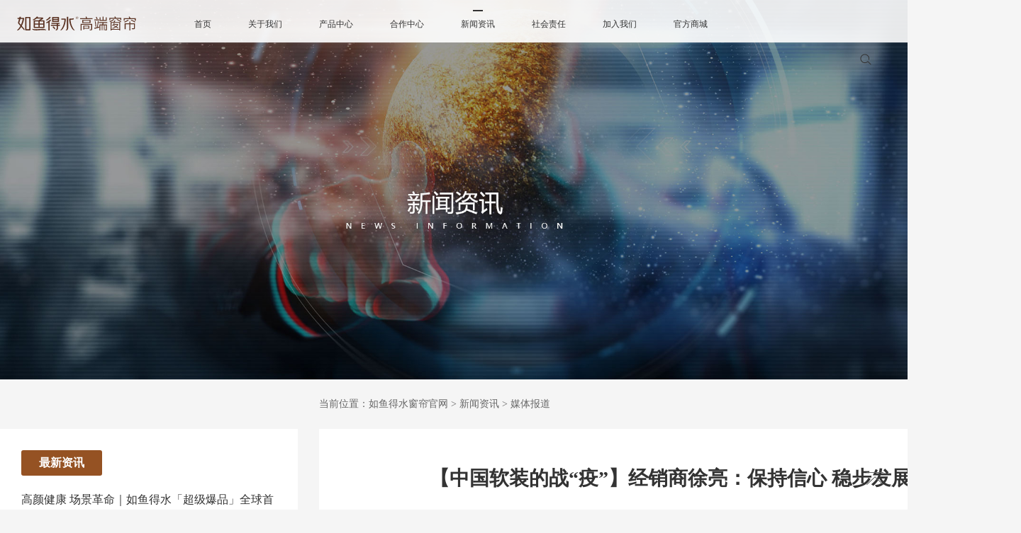

--- FILE ---
content_type: text/html; charset=utf-8
request_url: https://www.ryds.cn/article/1426.html
body_size: 8555
content:
<!doctype html>
<html>

<head>
    <meta charset="utf-8">
    <title>【中国软装的战“疫”】经销商徐亮：保持信心 稳步发展，媒体报道，如鱼得水窗帘官网</title>
    <meta name="keywords" content="媒体报道" />
    <meta name="description" content="如鱼得水窗帘媒体报道栏目为您提供如鱼得水窗帘最新媒体报道信息。" />
    <meta name="baidu-site-verification" content="code-i58q2Yfcy6" />
    <meta http-equiv="Cache-Control" content="no-cache, no-store">
    <meta http-equiv="Pragma" content="no-cache">
    <meta http-equiv="Expires" content="0">
    <link href="/static/css/common.css?v=3.8" rel="stylesheet" type="text/css">
    <link href="/static/css/read.css?v=3.8" rel="stylesheet" type="text/css">
    <script src="/static/js/jquery-1.7.2.min.js"></script>
    <script src="/static/js/com.js?v=3.8"></script>
    <script src="/static/js/jquery.dalislide.js?v=3.8"></script>
    <script src="/static/js/news.js?v=3.8"></script>
    <link href="/plugin/ck-x3/ckplayer/css/ckplayer.css" rel="stylesheet" type="text/css">
    <script src="/plugin/ck-x3/ckplayer/js/ckplayer.js"></script>
</head>

<body>

    <div class="head trans5">
    <div class="logo"><a href="https://www.ryds.cn" title="窗帘十大品牌，如鱼得水窗帘"><img src="/static/images/logo5.svg" class="svg" alt="窗帘十大品牌，如鱼得水窗帘"></a></div>
    <ul class="navi">
                <li ><a href="/" title="首页" target="_blank">首页</a>
                    </li>
                <li ><a href="/about/brand.html" title="关于我们" target="_blank">关于我们</a>
                        <ul>
                                <li><a href="/about/brand.html" title="品牌介绍" target="_blank">品牌介绍</a></li>
                                <li><a href="/about/history.html" title="品牌故事" target="_blank">品牌故事</a></li>
                                <li><a href="/about/course.html" title="品牌历程" target="_blank">品牌历程</a></li>
                                <li><a href="/about/honor.html" title="企业荣誉" target="_blank">企业荣誉</a></li>
                                <li><a href="/about/factory.html" title="智能制造" target="_blank">智能制造</a></li>
                            </ul>
                    </li>
                <li ><a href="/product.html" title="产品中心" target="_blank">产品中心</a>
                        <ul>
                                <li><a href="/product.html" title="产品展示" target="_blank">产品展示</a></li>
                                <li><a href="/case.html" title="金牌案例" target="_blank">金牌案例</a></li>
                            </ul>
                    </li>
                <li ><a href="/join.html" title="合作中心" target="_blank">合作中心</a>
                        <ul>
                                <li><a href="/join.html" title="招商合作" target="_blank">招商合作</a></li>
                                <li><a href="/business.html" title="生意经" target="_blank">生意经</a></li>
                            </ul>
                    </li>
                <li class="on"><a href="/articles/7.html" title="新闻资讯" target="_blank">新闻资讯</a>
                        <ul>
                                <li><a href="/articles/27.html" title="企业动态" target="_blank">企业动态</a></li>
                                <li><a href="/articles/28.html" title="媒体报道" target="_blank">媒体报道</a></li>
                            </ul>
                    </li>
                <li ><a href="/plan.html" title="社会责任" target="_blank">社会责任</a>
                        <ul>
                                <li><a href="/plan.html" title="鱼跃公益" target="_blank">鱼跃公益</a></li>
                            </ul>
                    </li>
                <li ><a href="/job.html" title="加入我们" target="_blank">加入我们</a>
                        <ul>
                                <li><a href="/job.html" title="社会招聘" target="_blank">社会招聘</a></li>
                            </ul>
                    </li>
                <li ><a href="/shop.html" title="官方商城" target="_blank">官方商城</a>
                        <ul>
                                <li><a href="/shop" title=" 天猫商城" target="_blank"> 天猫商城</a></li>
                            </ul>
                    </li>
            </ul>
    <div class="seekbox">
        <form id="seekform" method="post" action="/index/index/seek?act=DoSeek" onsubmit="return checkseek()">
            <input type="text" name="kw" id="kw" value="">
            <div class="seekb" id="seekb"><img src="/static/images/ico_zoom.svg" class="svg"></div>
        </form>
    </div>
</div>
    <div class="secban linkd" data-link="">
    <img src="/upfiles/image/202206/19/2022061920055340472.jpg">
</div>
    
    <div class="mainbox">
        <div class="readleft">
            <div class="bkt">最新资讯</div>
            <ul class="bku">
                                <li><a href="/article/7304.html" title="高颜健康&nbsp;场景革命｜如鱼得水「超级爆品」全球首发，以创新品类颠覆行业传统" target="_blank">高颜健康&nbsp;场景革命｜如鱼得水「超级爆品」全球首发，以创新品类颠覆行业传统</a></li>
                                <li><a href="/article/7303.html" title="【高颜健康 场景革命】如鱼得水高端窗帘空间系统新品发布会圆满收官！" target="_blank">【高颜健康 场景革命】如鱼得水高端窗帘空间系统新品发布会圆满收官！</a></li>
                                <li><a href="/article/6979.html" title=" 2024砥砺奋进，2025再创辉煌！" target="_blank"> 2024砥砺奋进，2025再创辉煌！</a></li>
                                <li><a href="/article/7307.html" title="行业首创！如鱼得水首发空间系统解决方案，重构场景新生态，驱动品牌价值跃迁" target="_blank">行业首创！如鱼得水首发空间系统解决方案，重构场景新生态，驱动品牌价值跃迁</a></li>
                                <li><a href="/article/7306.html" title="如鱼得水2025卧室系统解决方案｜科技赋能睡眠革命，打造健康睡眠新生态" target="_blank">如鱼得水2025卧室系统解决方案｜科技赋能睡眠革命，打造健康睡眠新生态</a></li>
                                <li><a href="/article/7305.html" title="如鱼得水2025客厅系统解决方案发布，以&ldquo;透光不怕晒&rdquo;定义高颜健康新标准。" target="_blank">如鱼得水2025客厅系统解决方案发布，以&ldquo;透光不怕晒&rdquo;定义高颜健康新标准。</a></li>
                            </ul>
            <div class="bkt">产品推荐</div>
            <div class="dalislide cep">
                <ul class="slidep">
                                        <li><a href="/productview/5398.html" title="罗曼蒂克-浅蓝" target="_blank"><img src="/upfiles/image/202305/09/2023050914504082580.jpg" alt="罗曼蒂克-浅蓝"><span>罗曼蒂克-浅蓝</span></a></li>
                                        <li><a href="/productview/5420.html" title="幸运时光-浅灰" target="_blank"><img src="/upfiles/image/202305/06/2023050615250768816.jpg" alt="幸运时光-浅灰"><span>幸运时光-浅灰</span></a></li>
                                        <li><a href="/productview/5941.html" title="蒸蒸日上-米-纱" target="_blank"><img src="/upfiles/image/202311/17/2023111710452291977.jpg" alt="蒸蒸日上-米-纱"><span>蒸蒸日上-米-纱</span></a></li>
                                        <li><a href="/productview/4687.html" title="西部牛仔" target="_blank"><img src="/upfiles/image/202210/29/2022102910190496954.jpg" alt="西部牛仔"><span>西部牛仔</span></a></li>
                                        <li><a href="/productview/5442.html" title="丝绒玫瑰" target="_blank"><img src="/upfiles/image/202305/06/2023050614504997933.jpg" alt="丝绒玫瑰"><span>丝绒玫瑰</span></a></li>
                                    </ul>
            </div>
            <div class="prot">更多产品</div>
            <div class="prob">
                <div class="probt"><a href="/product" target="_blank">品类</a></div>
                <div class="probc">
                                        <a href="/product/pd/21.html" title="布帘" target="_blank">布帘</a>
                                        <a href="/product/pd/22.html" title="纱帘" target="_blank">纱帘</a>
                                        <a href="/product/pd/23.html" title="罗马帘" target="_blank">罗马帘</a>
                                        <a href="/product/pd/24.html" title="百叶帘" target="_blank">百叶帘</a>
                                    </div>
            </div>
                        <div class="prob">
                <div class="probt"><a href="/product/kj" target="_blank">空间</a></div>
                <div class="probc">
                                        <a href="/product/kj/1" title="客厅" target="_blank">客厅</a>
                                                            <a href="/product/kj/2" title="卧室" target="_blank">卧室</a>
                                                            <a href="/product/kj/3" title="餐厅" target="_blank">餐厅</a>
                                                            <a href="/product/kj/4" title="书房" target="_blank">书房</a>
                                                            <a href="/product/kj/5" title="阳台" target="_blank">阳台</a>
                                                            <a href="/product/kj/6" title="其他" target="_blank">其他</a>
                                                        </div>
            </div>
                        <div class="prob">
                <div class="probt"><a href="/product/fg" target="_blank">风格</a></div>
                <div class="probc">
                                        <a href="/product/fg/7" title="现代" target="_blank">现代</a>
                                                            <a href="/product/fg/8" title="轻奢" target="_blank">轻奢</a>
                                                            <a href="/product/fg/9" title="新中式" target="_blank">新中式</a>
                                                            <a href="/product/fg/10" title="欧式" target="_blank">欧式</a>
                                                            <a href="/product/fg/11" title="法式" target="_blank">法式</a>
                                                            <a href="/product/fg/12" title="田园" target="_blank">田园</a>
                                                            <a href="/product/fg/13" title="美式" target="_blank">美式</a>
                                                            <a href="/product/fg/14" title="儿童" target="_blank">儿童</a>
                                                        </div>
            </div>
                        <div class="prob">
                <div class="probt"><a href="/product/gn" target="_blank">功能</a></div>
                <div class="probc">
                                        <a href="/product/gn/15" title="抗菌" target="_blank">抗菌</a>
                                                            <a href="/product/gn/16" title="遮光" target="_blank">遮光</a>
                                                            <a href="/product/gn/17" title="智能/电动" target="_blank">智能/电动</a>
                                                        </div>
            </div>
                        <div class="prob">
                <div class="probt"><a href="/product/ys" target="_blank">颜色</a></div>
                <div class="probc">
                                        <a href="/product/ys/18" class="ys" target="_blank" style="background: #1b99c5"></a>
                                                            <a href="/product/ys/19" class="ys" target="_blank" style="background: #c9c9c9"></a>
                                                            <a href="/product/ys/20" class="ys" target="_blank" style="background: #e0adac"></a>
                                                            <a href="/product/ys/21" class="ys" target="_blank" style="background: #2fab60"></a>
                                                            <a href="/product/ys/22" class="ys" target="_blank" style="background: #f7931c"></a>
                                                            <a href="/product/ys/23" class="ys" target="_blank" style="background: #f55043"></a>
                                                            <a href="/product/ys/24" class="ys" target="_blank" style="background: #f7dd2e"></a>
                                                            <a href="/product/ys/25" class="ys" target="_blank" style="background: #ca60d1"></a>
                                                            <a href="/product/ys/26" class="ys" target="_blank" style="background: #eeeec3"></a>
                                                            <a href="/product/ys/27" class="ys" target="_blank" style="background: #996c59"></a>
                                                        </div>
            </div>
                        <div class="bkt">软装攻略</div>
                        <a href="/article/7595.html" title="窗帘选色新灵感 | 轻松打造高级感，秘诀藏在这5个色彩里！" target="_blank" class="rza">
                <img src="/upfiles/image/202601/08/2026010814293695320.jpg" alt="窗帘选色新灵感 | 轻松打造高级感，秘诀藏在这5个色彩里！">
                <span>窗帘选色新灵感 | 轻松打造高级感，秘诀藏在这5个色彩里！</span>
            </a>
                        <a href="/article/7594.html" title="超惊艳！复古又高级的法式窗帘，这样选搭美到心坎里！" target="_blank" class="rza">
                <img src="/upfiles/image/202601/08/2026010814122843436.jpg" alt="超惊艳！复古又高级的法式窗帘，这样选搭美到心坎里！">
                <span>超惊艳！复古又高级的法式窗帘，这样选搭美到心坎里！</span>
            </a>
                        <ul class="bku">
                                <li><a href="/article/7576.html" title="全屋窗帘定制做不做？这些疑难解答，让你不再纠结！" target="_blank">全屋窗帘定制做不做？这些疑难解答，让你不再纠结！</a></li>
                                <li><a href="/article/7575.html" title="窗帘选不好？四大难题一次解决，让家瞬间升级!" target="_blank">窗帘选不好？四大难题一次解决，让家瞬间升级!</a></li>
                                <li><a href="/article/7574.html" title="全屋定制窗帘别踩坑！有这6条实用经验" target="_blank">全屋定制窗帘别踩坑！有这6条实用经验</a></li>
                                <li><a href="/article/7573.html" title=" 抗菌窗帘是不是智商税？一文帮你解答" target="_blank"> 抗菌窗帘是不是智商税？一文帮你解答</a></li>
                                <li><a href="/article/7572.html" title="高端窗帘定制：有这7个步骤，你一定要知道" target="_blank">高端窗帘定制：有这7个步骤，你一定要知道</a></li>
                            </ul>
        </div>
        <div class="readright">
            <div class="readpos">当前位置：<a href='/'>如鱼得水窗帘官网</a> > <a href="/articles/7.html">新闻资讯</a> > <a href="/articles/28.html">媒体报道</a></div>
            <div class="readbox">
                <div class="readt">【中国软装的战“疫”】经销商徐亮：保持信心 稳步发展</div>
                                <div class="readi">
                    <div class="readii">
                        　　发布：2020-02-25　　浏览：2955                    </div>
                </div>
                                <div class="readdes">
                    <strong>导读</strong>
                    2020年新年之际，新型冠状病毒从湖北武汉以席卷之势，在全国范围造成了重大疫情，严重威胁了人民的生命安全，也对国民经济造成了巨大的影响。中国的软装行业在此次疫情中，也遭受到了重大冲击。                </div>
                                <div class="readcont">
                    <p class="MsoNormal" style="text-align:right;">
	<span style="font-size:14px;line-height:1.5;">（来源：<a href="http://sh.jiaju.sina.cn/news/q/20200213/6633698833845258564.shtml?from=groupmessage&isappinstalled=0" target="_blank">新浪家居</a>）<br />
</span> 
</p>
<p class="MsoNormal">
	<span style="font-size:14px;line-height:1.5;">2020年新年之际，新型冠状病毒从湖北武汉以席卷之势，在全国范围造成了重大疫情，严重威胁了人民的生命安全，也对国民经济造成了巨大的影响。中国的软装行业在此次疫情中，也遭受到了重大冲击。新浪家居墙布媒体事业部作为垂直于软装行业的首席媒体，于2月10日全面开展【中国软装的战“疫”】抗击疫情主题采访报道。</span> 
</p>
<p class="MsoNormal">
	<span style="font-size:14px;line-height:1.5;"><br />
</span> 
</p>
<p class="MsoNormal">
	<span style="font-size:14px;line-height:1.5;"><img src="/upfiles/upload/editor/image/20200225/20200225090956_722.jpg" alt="" /><br />
</span> 
</p>
<p class="MsoNormal">
	<span style="font-size:14px;line-height:1.5;">【新浪记者】：各位新浪网友大家好，我是新浪家居墙布频道记者王姿蝶，本次非常荣幸邀请到如鱼得水溢彩湖北孝感经销商徐亮先生接受线上采访。徐先生您好，疫情现阶段仍处于高爆发期，据悉，湖北今日新增一万多名确诊病例，您所在区域孝感状况如何？此次疫情给当地门店经营究竟造成多大影响？</span> 
</p>
<p class="MsoNormal">
	<span style="font-size:14px;line-height:1.5;">【徐亮】：记者您好，孝感属于除武汉以外的全国第二大感染人数疫区，小区社区已是严格的状态，街上不准行人、摩托车、机动车行驶，生活用品方面由社区集中采购，其中包括爱心蔬菜、肉制品、豆制品等。门店方面造成的影响还是比较大的，第一是现金流有一定的影响。第二个是对团队打造的影响，往年这个时候我们正好是招聘的旺季，也是团队培养的最佳时间段，软装墙布、窗帘属于整个家居装修的一个分支，所以纵观全年的时间段来讲，我们是有淡旺季的，往年这个时候我们的招聘和培训相对比较集中，疫情对这方面产生了一定的影响。就目前看来，管控是对于控制疫情比较有效方法。</span> 
</p>
<p class="MsoNormal">
	<span style="font-size:14px;line-height:1.5;">【新浪记者】：卖场给出了怎样的政策支持？</span> 
</p>
<p class="MsoNormal">
	<span style="font-size:14px;line-height:1.5;">【徐亮】：我们的店面是在红星美凯龙，红星美凯龙发布会免一个月的房租，并且组织线上招聘博览会，现在是宣传阶段，后期可能会在疫情过后在线下进行落实，所以现在还看不出很大的效果出来。</span> 
</p>
<p class="MsoNormal">
	<span style="font-size:14px;line-height:1.5;">【新浪记者】：作为如鱼得水溢彩湖北孝感地区<span style="text-indent:28px;white-space:normal;">合作</span>商，此次疫情期间企业是否有提供相应的扶持政策？</span> 
</p>
<p class="MsoNormal">
	<span style="font-size:14px;line-height:1.5;"><br />
</span> 
</p>
<p class="MsoNormal">
	<span style="font-size:14px;line-height:1.5;"><img src="/upfiles/upload/editor/image/20200225/20200225091038_837.jpeg" alt="" /><br />
</span> 
</p>
<p class="MsoNormal">
	<span style="font-size:14px;line-height:1.5;">【徐亮】：有的，如鱼得水溢彩为了帮助我们挖掘潜在客户，增加线上销售成交量，在线上开展了全国性的线上直播活动。其次是为我们进行核心卖点培训和话术培训，让我们更加了解如鱼得水溢彩品牌的核心卖点，为将来疫期结束后的复工做沉淀。最后，也是最重要的一点，企业出台了全年免除运费的帮扶政策，只要是今年发出的订单，干线物流费用全部免除，这对专卖店来说是最有力的扶持，让我们对企业对</span><span style="font-size:14px;line-height:1.5;">2020年的市场更有信心。</span> 
</p>
<p class="MsoNormal">
	<span style="font-size:14px;line-height:1.5;">【新浪记者】：我们了解到现湖北地区的疫情比较严峻，在疫情期间您自身做了哪些防疫措施和门店自救策略？</span> 
</p>
<p class="MsoNormal">
	<span style="font-size:14px;line-height:1.5;">【徐亮】：非常严峻。自身的防疫措施就只能是不出门，不串门，呆在家里。每天对我们的团队人员健康状况进行追踪，线上汇报每人健康状况。我们也会在线上积极宣导非必要情况时不出门，出门时戴口罩等等。关于团队建设方面，我们也积极在线上进行招聘、线上面试。第二点，我们也会在线上做一些跟营销活动结合的募捐活动，例如我们最近在做的一场活动，把我们的一线客户集中到群里，将客户付的一部分的定金以客户的名义捐款到当地的医院去，既可以增强品牌在当地的影响力，又可以加大客户的蓄水工作力度。</span> 
</p>
<p class="MsoNormal">
	<span style="font-size:14px;line-height:1.5;">【新浪记者】：据我了解，您参与了一场品牌联合募捐活动，可以让我们了解下活动具体情况吗？</span> 
</p>
<p class="MsoNormal">
	<span style="font-size:14px;line-height:1.5;">【徐亮】：好的，因为孝感属于重灾区，九大品牌就结合当地的影响力，倡导我们进行募捐。九大品牌内所有内部人员都在积极扩散，吸纳新老客户和建材家居板块相关的人员参与到募捐当中来。活动主要通过线上进行宣传，只要有一位新老客户或者相关人员进群，我们就会以他的名义为医疗机构捐赠</span><span style="font-size:14px;line-height:1.5;">20元，如果有新客户支付定金，我们会以客户的名义将定金全额捐赠到医疗机构去。</span> 
</p>
<p class="MsoNormal">
	<span style="font-size:14px;line-height:1.5;">【新浪记者】：活动正在进行中吗，反响如何？</span> 
</p>
<p class="MsoNormal">
	<span style="font-size:14px;line-height:1.5;">【徐亮】：在进行中，目前这段时间是积极宣传，积极联络一些新老客户，在</span><span style="font-size:14px;line-height:1.5;">15日当天集中进行募捐。</span> 
</p>
<p class="MsoNormal">
	<span style="font-size:14px;line-height:1.5;"><br />
</span> 
</p>
<p class="MsoNormal">
	<span style="font-size:14px;line-height:1.5;"><img src="/upfiles/upload/editor/image/20200225/20200225091404_964.jpg" alt="" /><br />
</span> 
</p>
<p class="MsoNormal">
	<span style="font-size:14px;line-height:1.5;">如鱼得水溢彩湖北孝感经销商</span> <span style="font-size:14px;line-height:1.5;">徐亮</span> 
</p>
<p class="MsoNormal">
	<span style="font-size:14px;line-height:1.5;">【新浪记者】：这也是很好的品牌宣传方式，既能够为需要的人提供帮助，又可以提升如鱼得水溢彩在当地的品牌影响力。针对</span><span style="font-size:14px;line-height:1.5;">2020年的家居市场，您是否有信心，复工后最大的顾虑是什么？</span> 
</p>
<p class="MsoNormal">
	<span style="font-size:14px;line-height:1.5;">【徐亮】：对</span><span style="font-size:14px;line-height:1.5;">2020年的家居市场我还是比较有信心的。复工之后最大的顾虑还是担心疫情过后可能客户对于去商场有抵触心理，毕竟我们的服务还是主要在线下进行，尤其是门店经营的品牌化产品他必须要去进行对比的，疫期过后客户在一段时间内还是不会过多逛商场，过多去看产品。所以我最大的顾虑是对于这方面，可能疫情过后的余震持续时间相对来讲还是比较长的，尤其是我们重灾区。</span> 
</p>
<p class="MsoNormal">
	<span style="font-size:14px;line-height:1.5;"><br />
</span> 
</p>
<p class="MsoNormal">
	<span style="font-size:14px;line-height:1.5;"><img src="/upfiles/upload/editor/image/20200225/20200225091417_69.jpg" alt="" /><br />
</span> 
</p>
<p class="MsoNormal">
	<span style="font-size:14px;line-height:1.5;">【新浪记者】：您可否给其他经销商或者企业一些实质性的建议或者意见？</span> 
</p>
<p class="MsoNormal">
	<span style="font-size:14px;line-height:1.5;">【徐亮】：建议其他经销商保持对</span><span style="font-size:14px;line-height:1.5;">2020年的信心，这段时间借助线上打造团队。在2020年疫情过后可能会有集中的客户爆发期，团队打造好了之后才能得到良好发展。另外厂家要积极学习使用线上营销工具，像2003年的SARS，电商购买需求量急速增长。我觉得往后家居建材的购买渠道肯定会发生很大转变，所以希望企业也积极在这方面进行学习去开展更好的工具来帮助专卖店。</span> 
</p>
<p class="MsoNormal">
	<span style="font-size:14px;line-height:1.5;">【新浪记者】：好的，祝愿疫情早日结束，保重身体，感谢您接受线上采访！</span> 
</p>
<p class="MsoNormal">
	<span style="font-size:14px;line-height:1.5;">【徐亮】：谢谢，您也是。最后，我也想借这个平台向广大的医务工作者和志愿者致以崇高的敬意和感谢！</span> 
</p>
<p class="MsoNormal">
	<span style="font-size:14px;line-height:1.5;">【新浪记者】：好的，感谢您。</span> 
</p>
<p class="MsoNormal">
	<span style="font-size:14px;line-height:1.5;"><br />
</span> 
</p>
<p class="MsoNormal">
	<span style="font-size:14px;line-height:1.5;"><img src="/upfiles/upload/editor/image/20200225/20200225091438_357.jpg" alt="" /><br />
</span> 
</p>                </div>
                <ul class="readnext">
                    <li>上一篇：
                                                <a href="/article/1428.html" title="【中国软装的战&ldquo;疫&rdquo;】经销商王可鑫：如鱼得水 与子偕行" target="_blank">【中国软装的战&ldquo;疫&rdquo;】经销商王可鑫：如鱼得水 与子偕行</a><i>2020-02-25</i>
                                            </li>
                    <li>下一篇：
                                                <a href="/article/1425.html" title="如鱼得水品牌总经理龚向召：从&ldquo;做产品&rdquo;到 &ldquo;聚群众&rdquo;，也是品牌能力的升级" target="_blank">如鱼得水品牌总经理龚向召：从&ldquo;做产品&rdquo;到 &ldquo;聚群众&rdquo;，也是品牌能力的升级</a><i>2020-02-25</i>
                                            </li>
                </ul>
            </div>
        </div>
    </div>
    
    <div class="footbox">
    <div class="footrow wow fadeInUp">
        <img src="/static/images/logo5.svg" class="flogo svg">
    </div>
    <div class="footrow wow fadeInUp">
                <div class="foota">
            <a href="/about/brand.html" title="关于我们" target="_blank">关于我们</a>
                        <a href="/about/brand.html" title="品牌介绍" target="_blank">品牌介绍</a>
                        <a href="/about/history.html" title="品牌故事" target="_blank">品牌故事</a>
                        <a href="/about/course.html" title="品牌历程" target="_blank">品牌历程</a>
                        <a href="/about/honor.html" title="企业荣誉" target="_blank">企业荣誉</a>
                        <a href="/about/factory.html" title="智能制造" target="_blank">智能制造</a>
                                </div>
                <div class="foota">
            <a href="/product.html" title="产品中心" target="_blank">产品中心</a>
                        <a href="/product.html" title="产品展示" target="_blank">产品展示</a>
                        <a href="/case.html" title="金牌案例" target="_blank">金牌案例</a>
                        <a href="/soft.html" title="软装攻略" target="_blank">软装攻略</a>
                                </div>
                <div class="foota">
            <a href="/join.html" title="合作中心" target="_blank">合作中心</a>
                        <a href="/join.html" title="招商合作" target="_blank">招商合作</a>
                        <a href="/business.html" title="生意经" target="_blank">生意经</a>
                                </div>
                <div class="foota">
            <a href="/articles/7.html" title="新闻资讯" target="_blank">新闻资讯</a>
                        <a href="/articles/27.html" title="企业动态" target="_blank">企业动态</a>
                        <a href="/articles/28.html" title="媒体报道" target="_blank">媒体报道</a>
                                </div>
                <div class="foota">
            <a href="/plan.html" title="社会责任" target="_blank">社会责任</a>
                        <a href="/plan.html" title="鱼跃公益" target="_blank">鱼跃公益</a>
                                </div>
                <div class="foota">
            <a href="/job.html" title="加入我们" target="_blank">加入我们</a>
                        <a href="/job.html" title="社会招聘" target="_blank">社会招聘</a>
                                </div>
                <div class="foota">
            <a href="/shop.html" title="官方商城" target="_blank">官方商城</a>
                        <a href="/shop" title=" 天猫商城" target="_blank"> 天猫商城</a>
                                </div>
                <div class="footb">
            <img src="/upfiles/image/202302/13/2023021315024783789.jpg">
            <span>如鱼得水官微</span>
        </div>
    </div>
    <div class="footrow foott wow fadeInUp" data-wow-delay="0.3s">
        <div class="footbq">版权所有 © 如鱼得水（杭州）软装定制有限公司　总部地址.杭州鸿宁路1909号【望京B座三层】<br>ICP备案：<a href='https://beian.miit.gov.cn/' target='_blank'>浙ICP备2022022503号-1</a>　<a target='_blank' href='http://www.beian.gov.cn/portal/registerSystemInfo?recordcode=33019202000417'><img src='/static/images/ga.png'> 浙公网安备 33019202000417号</a></div>
        <div class="foottel">
            <div class="tel"><span>全国客服热线</span><span>4008-2614-88</span></div>
            <div class="tel"><span>品牌招商热线</span><span>0571-87701111</span></div>
        </div>
    </div>
</div>

<div class="rightbar">
    <b onclick="Page_scrollTo()"><img src="/static/images/top.png"></b>
</div>

<script>
    var _hmt = _hmt || [];
    (function() {
      var hm = document.createElement("script");
      hm.src = "https://hm.baidu.com/hm.js?3a5300f599a36f8754cef2ed888182a9";
      var s = document.getElementsByTagName("script")[0]; 
      s.parentNode.insertBefore(hm, s);
    })();
</script>

    <script type="text/javascript">
        $(function(){
            //侧栏固定
            var wh = $(window).height();
            var obj = $('.readleft');
            var objt=obj.offset().top;
            var objl=obj.offset().left;
            $(window).scroll(function () {
                var scroll=$(this).scrollTop();
                var objh=obj.outerHeight();
                var bott=$('.footbox').offset().top;
                var both=$('.footbox').outerHeight();
                if ($('.readbox').outerHeight()>objh){
                    if (scroll>=bott-wh){
                        obj.stop().animate({bottom: both},300)
                    }
                    else if (scroll>=objh+objt-wh){
                        obj.addClass('fixed').css({'left':objl});
                        obj.stop().animate({bottom: 0},300)
                    }
                    else{
                        obj.removeClass('fixed');
                    }
                }
            });
        })
    </script>

</body>

</html>

--- FILE ---
content_type: text/css
request_url: https://www.ryds.cn/static/css/read.css?v=3.8
body_size: 1180
content:
.mainbox {
    width: 1440px;
    height: auto;
    overflow: hidden;
    margin: 0 auto;
}

.readleft {
    width: 420px;
    height: auto;
    overflow: hidden;
    float: left;
    background: #fff;
    margin-top: 70px;
    padding-bottom: 120px;
}
.readleft.fixed {
    position: fixed;
    bottom: 0;
}
.bkt {
    display: inline-block;
    line-height: 36px;
    border-radius: 3px;
    background: #955223;
    color: #fff;
    padding: 0 25px;
    margin: 30px 0 0 30px;
    font-size: 16px;
    font-weight: bold;
}
.bku {
    padding: 10px 30px 0 30px;
    height: auto;
    overflow: hidden;
}
.bku li {
    height: auto;
    overflow: hidden;
    padding: 10px 0;
    font-size: 16px;
    line-height: 28px;
    border-bottom: 1px dotted #ccc;
}

.cep {
    width: calc(100% - 60px);
    height: 230px;
    overflow: hidden;
    position: relative;
    margin: 20px auto 0 auto;
    padding-bottom: 40px;
}
.cep li span {
    display: block;
    width: 100%;
    height: 60px;
    line-height: 60px;
    padding-top: 10px;
    color: #fff;
    font-size: 16px;
    background-image: linear-gradient(rgba(0,0,0,0), rgba(0,0,0,.7));
    position: absolute;
    left: 0;
    bottom: 0;
    text-align: center;
    font-weight: bold;
    white-space: nowrap;
	text-overflow: ellipsis;
	-o-text-overflow: ellipsis;
	overflow: hidden;
}
.prot {
    line-height: 30px;
    font-size: 16px;
    font-weight: bold;
    padding: 0 0 20px 30px;
}
.prob {
    height: auto;
    margin: 0 10px 10px 30px;
    overflow: hidden;
    line-height: 26px;
}
.probt {
    width: 40px;
    height: auto;
    overflow: hidden;
    float: left;
    font-weight: bold;
}
.probc {
    width: calc(100% - 40px);
    height: auto;
    overflow: hidden;
    float: left;
}
.probc a {
    display: block;
    padding: 0 15px;
    float: left;
    font-size: 14px;
}
.probc a.ys {
    width: 28px;
    padding: 0;
    height: 15px;
    margin: 5px 15px;
}

a.rza {
    display: block;
    height: auto;
    overflow: hidden;
    padding-bottom: 10px;
    margin: 20px 30px 10px 30px;
    border-bottom: 1px dashed #ddd;
}
.rza img {
    display: block;
    width: 150px;
    height: 90px;
    float: left;
    object-fit: cover;
}
.rza span {
    display: block;
    width: calc(100% - 170px);
    height: auto;
    overflow: hidden;
    float: left;
    font-size: 16px;
    margin-left: 20px;
    font-weight: bold;
    line-height: 28px;
}

.readright {
    width: 990px;
    height: auto;
    overflow: hidden;
    float: right;
}

.readpos {
    height: 70px;
    line-height: 70px;
    color: #666;
}
.readpos a {
    color: #666;
}

.readbox {
    width: 810px;
    margin: 0 auto;
    padding: 50px 90px;
    height: auto;
    overflow: hidden;
    background: #fff;
}

.readt {
    height: auto;
    overflow: hidden;
    font-size: 28px;
    line-height: 40px;
    font-weight: bold;
    text-align: center;
}
.readt2 {
    height: auto;
    overflow: hidden;
    font-size: 20px;
    font-weight: bold;
    line-height: 30px;
    margin-top: 15px;
    text-align: center;
}
.readi {
    height: auto;
    overflow: hidden;
    padding: 30px 0 10px 0;
    color: #666;
    text-align: center;
}
.qrcode {
    width: 70px;
    height: 70px;
    display: inline-block;
    vertical-align: middle;
}
.readii {
    display: inline-block;
    line-height: 30px;
    vertical-align: middle;
}

.readdes {
    height: auto;
    padding: 40px;
    color: #666;
    border: 1px solid #e5e5e5;
    line-height: 200%;
    font-size: 16px;
    margin-top: 30px;
    border-radius: 3px;
    position: relative;
}
.readdes strong {
    display: block;
    width: 70px;
    height: 30px;
    line-height: 30px;
    font-size: 16px;
    color: #fff;
    background: #555;
    position: absolute;
    left: -1px;
    top: -10px;
    text-align: center;
    border-radius: 3px;
}
.readdes strong::after {
    content: '';
    width: 0;
    height: 0;
    border-top: 8px solid #555;
    border-left: 8px solid transparent; 
    position: absolute;
    left: 30px;
    top: 100%;
}

.readv {
    width: 100%;
    height: 500px;
    overflow: hidden;
    background: #000;
    margin-top: 40px;
}
.readcont {
    height: auto;
    overflow: hidden;
    font-size: 16px;
    line-height: 200%;
    padding: 30px 0;
}
.readcont img {
    max-width: 100%;
    margin-top: 15px;
    margin-bottom: 15px;
}

.readnext {
    height: auto;
    overflow: hidden;
    padding: 30px 0;
    margin: 40px 0;
    border-top: 1px solid #e5e5e5;
    border-bottom: 1px solid #e5e5e5;
}
.readnext li {
    height: auto;
    line-height: 45px;
    font-size: 16px;
}
.readnext li i {
    display: block;
    float: right;
    color: #999;
    font-style: normal;
}
.readnext li a {
    font-weight: bold;
}

.casecs {
    height: auto;
    overflow: hidden;
    font-size: 16px;
    line-height: 30px;
    color: #666;
    margin-top: 30px;
}
.casecs span {
    margin: 0 20px;
}
.casecs i {
    display: inline-block;
    width: 35px;
    height: 15px;
    margin: 10px 20px;
    vertical-align: middle;
}



--- FILE ---
content_type: application/javascript
request_url: https://www.ryds.cn/static/js/news.js?v=3.8
body_size: 343
content:

$(function () {

    //轮播
    if ($('.focus').length>0){
        $('.focus').daliFocus({
            speed: 4000,
            duration: 1000
        });
    }
    /* $(document).on('click','.fbig', function(){
        var idx = $('.fsmall img.on').index();
        var url = $('.fcc').eq(idx).find('a').attr('href');
        window.open(url);
    }) */

    $(document).on('click','.fbig', function(){
        var url = $(this).find('a').attr('href');
        window.open(url);
    })

    //视频
    if ($('.readv').length>0){
        var vod = $('.readv').attr('data-vod');
        var videoObj = {
            container: '.readv',
            video: vod,
            plug: 'flv.js',
            autoplay: true,
            rightBar: true,
            screenshot: true,
            menu: [
                {
                    title: '播放/暂停',
                    click: 'player.playOrPause',
                }
            ]
        };
        var vodplayer = new ckplayer(videoObj);
    }
    

})

--- FILE ---
content_type: application/javascript
request_url: https://www.ryds.cn/plugin/ck-x3/ckplayer/js/ckplayer.js
body_size: 54285
content:
/*
 * 软件名称：ckplayer
 * 版本:X3
 * 版权：www.ckplayer.com
 * 开源协议：MIT
 */
(function (global, factory) {
  typeof exports === 'object' && typeof module !== 'undefined' ? module.exports = factory() :
  typeof define === 'function' && define.amd ? define(factory) :
  (global = global || self, global.ckplayer = factory());
}(this, function () { 'use strict';
	/*
	 * language
	 * 功能：静态变量,包含播放器用到的默认语言包
	 * 引入其它语言js后该变量将被替换成新引入的语言包
	 */
	var language={
		play:'%E6%92%AD%E6%94%BE',
		pause:'%E6%9A%82%E5%81%9C',
		refresh:'%E9%87%8D%E6%92%AD',
		full:'%E5%85%A8%E5%B1%8F',
		exitFull:'%E9%80%80%E5%87%BA%E5%85%A8%E5%B1%8F',
		webFull:'%E9%A1%B5%E9%9D%A2%E5%85%A8%E5%B1%8F',
		exitWebFull:'%E9%80%80%E5%87%BA%E9%A1%B5%E9%9D%A2%E5%85%A8%E5%B1%8F',
		theatre:'%E5%89%A7%E5%9C%BA%E6%A8%A1%E5%BC%8F',
		exitTheatre:'%E9%80%80%E5%87%BA%E5%89%A7%E5%9C%BA%E6%A8%A1%E5%BC%8F',
		volume:'%E9%9F%B3%E9%87%8F%EF%BC%9A',
		muted:'%E9%9D%99%E9%9F%B3',
		exitmuted:'%E6%81%A2%E5%A4%8D%E9%9F%B3%E9%87%8F',
		seek:'seek%EF%BC%9A',
		waiting:'%E7%BC%93%E5%86%B2',
		live:'%E7%9B%B4%E6%92%AD%E4%B8%AD',
		backLive:'%E8%BF%94%E5%9B%9E%E7%9B%B4%E6%92%AD',
		lookBack:'%E5%9B%9E%E7%9C%8B%EF%BC%9A',
		next:'%E4%B8%8B%E4%B8%80%E9%9B%86',
		screenshot:'%E8%A7%86%E9%A2%91%E6%88%AA%E5%9B%BE',
		smallwindows:'%E5%B0%8F%E7%AA%97%E5%8F%A3%E6%92%AD%E6%94%BE%E5%8A%9F%E8%83%BD',
		playbackrate:'%E5%80%8D%E9%80%9F',
		playbackrateSuffix:'%E5%80%8D',
		track:'%E5%AD%97%E5%B9%95',
		noTrack:'%E6%97%A0%E5%AD%97%E5%B9%95',
		definition:'%E6%B8%85%E6%99%B0%E5%BA%A6',
		switchTo:'%E5%88%87%E6%8D%A2%E6%88%90%EF%BC%9A',
		closeTime:'%7Bseconds%7D%E7%A7%92%E5%90%8E%E5%8F%AF%E5%85%B3%E9%97%AD%E5%B9%BF%E5%91%8A',
		closeAd:'%E5%85%B3%E9%97%AD%E5%B9%BF%E5%91%8A',
		second:'%E7%A7%92',
		details:'%E6%9F%A5%E7%9C%8B%E8%AF%A6%E6%83%85',
		copy:'%E5%A4%8D%E5%88%B6',
		copySucceeded:'%E5%A4%8D%E5%88%B6%E6%88%90%E5%8A%9F%EF%BC%8C%E5%8F%AF%E8%B4%B4%E7%B2%98%EF%BC%81',
		smallwindowsOpen:'%E5%B0%8F%E7%AA%97%E5%8F%A3%E5%8A%9F%E8%83%BD%E5%B7%B2%E5%BC%80%E5%90%AF',
		smallwindowsClose:'%E5%B0%8F%E7%AA%97%E5%8F%A3%E5%8A%9F%E8%83%BD%E5%B7%B2%E5%85%B3%E9%97%AD',
		screenshotStart:'%E6%88%AA%E5%9B%BE%E4%B8%AD%EF%BC%8C%E8%AF%B7%E7%A8%8D%E5%80%99...',
		screenshotClose:'%E6%88%AA%E5%9B%BE%E5%8A%9F%E8%83%BD%E5%B7%B2%E5%85%B3%E9%97%AD',
		loopOpen:'%E5%BE%AA%E7%8E%AF%E6%92%AD%E6%94%BE',
		loopClose:'%E5%B7%B2%E5%85%B3%E9%97%AD%E5%BE%AA%E7%8E%AF%E6%92%AD%E6%94%BE',
		close:'%E5%85%B3%E9%97%AD',
		down:'%E4%B8%8B%E8%BD%BD',
		p50:'50%25',
		p75:'75%25',
		p100:'100%25',
		timeScheduleAdjust:{
			prohibit:'%E8%A7%86%E9%A2%91%E7%A6%81%E6%AD%A2%E6%8B%96%E5%8A%A8',
			prohibitBackOff:'%E8%A7%86%E9%A2%91%E7%A6%81%E6%AD%A2%E9%87%8D%E5%A4%8D%E8%A7%82%E7%9C%8B',
			prohibitForward:'%E8%A7%86%E9%A2%91%E7%A6%81%E6%AD%A2%E5%BF%AB%E8%BF%9B',
			prohibitLookBack:'%E8%A7%86%E9%A2%91%E7%A6%81%E6%AD%A2%E6%92%AD%E6%94%BE%E9%83%A8%E5%88%86%E5%86%85%E5%AE%B9',
			prohibitForwardNotViewed:'%E8%A7%86%E9%A2%91%E7%A6%81%E6%AD%A2%E6%92%AD%E6%94%BE%E6%9C%AA%E8%A7%82%E7%9C%8B%E7%9A%84%E9%83%A8%E5%88%86'
		},
		error:{
			noMessage:'%E6%9C%AA%E7%9F%A5%E9%94%99%E8%AF%AF',
			supportVideoError:'%E8%AF%A5%E6%B5%8F%E8%A7%88%E5%99%A8%E7%89%88%E6%9C%AC%E5%A4%AA%E4%BD%8E%EF%BC%8C%E5%BB%BA%E8%AE%AE%E6%9B%B4%E6%8D%A2%E6%88%90%E5%85%B6%E5%AE%83%E6%B5%8F%E8%A7%88%E5%99%A8',
			videoTypeError:'%E8%AF%A5%E6%B5%8F%E8%A7%88%E5%99%A8%E4%B8%8D%E6%94%AF%E6%8C%81%E6%92%AD%E6%94%BE%E8%AF%A5%E8%A7%86%E9%A2%91%EF%BC%8C%E5%BB%BA%E8%AE%AE%E6%9B%B4%E6%8D%A2%E6%88%90%E5%85%B6%E5%AE%83%E6%B5%8F%E8%A7%88%E5%99%A8',
			loadingFailed:'%E5%8A%A0%E8%BD%BD%E5%A4%B1%E8%B4%A5',
			emptied:'%E8%A7%86%E9%A2%91%E6%96%87%E4%BB%B6%E5%8A%A0%E8%BD%BD%E8%BF%87%E7%A8%8B%E4%B8%AD%E5%87%BA%E7%8E%B0%E9%94%99%E8%AF%AF',
			screenshot:'%E8%A7%86%E9%A2%91%E6%88%AA%E5%9B%BE%E5%A4%B1%E8%B4%A5',
			ajax:'Ajax%E6%95%B0%E6%8D%AE%E8%AF%B7%E6%B1%82%E9%94%99%E8%AF%AF',
			noVideoContainer:'%E6%9C%AA%E6%89%BE%E5%88%B0%E6%94%BE%E7%BD%AE%E8%A7%86%E9%A2%91%E7%9A%84%E5%AE%B9%E5%99%A8'
		}
	};
	/*
	 * videoObjectDefault
	 * 功能：静态变量,默认播放配置，当外部传递过来的配置有未包含在varsDefault里的，则使用varsDefault里的配置
	 */
	var videoObjectDefault= {
		container: '',//视频容器的ID
		volume: 0.8,//默认音量，范围0-1
		poster: '',//封面图片地址
		autoplay: false,//是否自动播放
		loop: false,//是否需要循环播放
		live: false,//是否是直播
		rotate:0,//视频旋转角度
		zoom:0,//默认缩放比例
		ad:null,//广告
		backLive:false,//显示返回直播按钮
		seek: 0,//默认需要跳转的秒数
		next: null,//下一集按钮动作
		loaded: '',//加载播放器后调用的函数
		plug: '',//使用插件
		duration:0,//视频总时间
		preview: null,//预览图片对象
		prompt: null,//提示点功能
		crossOrigin:'',//跨域请求字符
		video: null,//视频地址
		type:'',//视频类型
		playbackrate: 1,//默认倍速
		ended:null,//结束显示的内容
		webFull:false,//页面全屏按钮事件
		theatre:null,//剧场模式
		controls:false,//是否显示自带控制栏
		rightBar:null,//是否开启右边控制栏
		smallWindows:null,//是否启用小窗口模式
		smallWindowsDrag:true,//当处于小窗口模式时是否可拖动播放器
		screenshot:false,//截图功能是否开启
		timeScheduleAdjust:1,//是否可调节播放进度,0不启用，1是启用，2是只能前进（向右拖动），3是只能后退，4是只能前进但能回到第一次拖动时的位置，5是看过的地方可以随意拖动
		logo:'',//logo
		menu:null,//右键菜单
		information:{//关于
			'Load:':'{loadTime} second',
			'Duration:':'{duration} second',
			'Size:':'{videoWidth}x{videoHeight}',
			'Volume:':'{volume}%',
			'Fps:':'{fps}fps',
			'Sudio decoded:':'{audioDecodedByteCount} Byte',
			'Video decoded:':'{videoDecodedByteCount} Byte'
		},
		track:null,//字幕
		title:'',//视频标题
		language:'',//语言包文件
		barHideTime:1500,//控制栏隐藏时间
		playbackrateOpen:true,//是否开启控制栏倍速选项
		playbackrateList:[0.75,1,1.25,1.5,2,4],//倍速配置值
		cookie:null,//开启cookie功能
		domain:null,//指定cookie保存的域
		cookiePath:'/'//指定cookie保存路径
	};
	function ckplayerEmbed(videoObj){
		/*
		 * rightMenu
		 * 功能：全局变量,右键内容
		 * 初始化设置menu可替换该变量内容
		 */
		var rightMenu=[
			{
				title:'ckplayer',
				link:'http://www.ckplayer.com'			
			},
			{
				title:'version:X3',
				underline:true
			},
			{
				title:'about',
				click:'aboutShow'
			}
		];
		var vars={},varsTemp={};//保存传递过来的videoObject
		var video=null;//视频播放器对象
		var duration=0;//总时间
		var mutedState='';//默认静音状态
		var recoveryVolume=false;//是否需要在播放时恢复音量
		var waited=true;//是否缓冲结束
		var paused=true;//默认暂停状态
		var loadTime=0;//已加载部分
		var seekTime=0;//需要跳转的时间，初次播放以及切换清晰度后会用该变量记录需要seek的时间
		var oldTime=0,playTime=0,firstSeekTime=-1,maxSeeTime=0;//oldTime=记录上次播放时间，playTime=当前播放时间，firstSeekTime=记录第一次拖动的时间,maxSeeTime=看过的最大时间
		var isChangeDef=true;//是否需要重置清晰度
		var playType='';//播放类别，默认=''，是通过api接口播放，='button'则判定是通过点击按钮播放
		var msgSetTime=null,tipSetTime=null,mouseSetTime=null;//用于显示提示后自动隐藏的计时器
		var adFrontSetTime=null,adPauseSetTime=null;//贴片广告和暂停广告的计时器
		var closeTipFun=null;//关闭提示的函数
		var closeTipMouseOut=null;//鼠标离开节点时执行的函数
		var waitingMessage=true;//显示缓冲提示
		var hidePreviewSetTime=null;//隐藏预览图的计时器
		var pSliderMouseDown=false;//判断是否在进度条上的滑块上按下
		var playbackTime=0;//记录回放时间
		var loadedmetadataNum=0;//记录元数据加载成功次数，记录视频播放数量
		var screenshotImg=null;//记录最新一张截图
		var ad=null;//广告对象
		var frontAdPlay=false,pauseAdPlay=false;//贴片广告是否播放，暂停广告是否播放
		var barShow=true,rightBarShow=true;
		var EventTarget=null,newEvent=null,eventTargetList=null;//注册监听
		var loadedTrack=false;//默认未加载字幕
		var C={};//保存播放器界面上的所有节点
		var CT=null,CK=null,CM=null,CV=null;//CT=播放器容器，页面中已存的，CT>CK>CM>CV>video
		var pugPlayer=null;//插件播放器
		var hls=null;//播放hls
		var loadMeta=true;//第一次加载到元数据
		var app='';//平台类型
		var nowRotate=0;//当前视频旋转角度
		var nowZoom=100;//当前缩放比例
		var smallWindowsState=false;//当前是否处理小窗口状态
		var isDrag=false;//是否在播放器上按下并且拖动
		var ckplayerCookie='ckplayer-player-cookie';
		var cookieName='';//cookie名称
		var cookieTime=0;//cookie保存时间，单位：秒
		var cookieArray=[];//保存当前所有记录
		/*
		 * into
		 * 功能：初始化，调用播放器则首先调用该函数
		 * @obj=初始化时的配置对象：videoObject
		*/
		var into=function(obj){
			/*
			 * 如果未传递初始化配置对象，则为player变量增加一个add函数，功能相当于into
			 */
			if(isUndefined(obj)){
				player.add=player.into=into;
				return player;
			}
			/*
			 * 转码默认语言包
			 */
			language=decodeURIString(language);
			/*
			 * 检查是否在顶部引入了外部语言包文件，如果引入了，则使用外部语言包替换进language变量
			 */
			if(!isUndefined(window.ckplayerLanguage)){
				language=mergeObj(language,window.ckplayerLanguage);
			}
			/*
			 * 初始化注册事件函数，该函数的作用是将所有相关的事件都注册进一个变量newEvent
			 * newEvent是提供给播放器外部监听函数使用的，如监听时间player.time(function(t){console.log('已播放：'+t);});
			 */
			eventTarget();
			/*
			 * 判断平台类型,主要是判断是否是iphone类型的平台
			 */
			app=getApp();
			/*
			 * 简单复制一下初始化时的默认配置
			 */
			varsTemp={};
			for(var key in videoObjectDefault){
				varsTemp[key]=videoObjectDefault[key];
			}
			/*
			 * 如果初始化配置是字符串并且是以website:开头或url:开头的，则认为需要请求一个json文件来获取配置
			 */
			if(valType(obj)=='string' && (obj.substr(0,8)=='website:' || obj.substr(0,4)=='url:')){
				var ajaxUrl='';
				if(obj.substr(0,8)=='website:'){
					ajaxUrl=obj.substring(8);
				}
				if(obj.substr(0,4)=='url:'){
					ajaxUrl=obj.substring(4);
				}
				ajax({url:ajaxUrl,success:function(data){
					if(data){
						return into(data);
					}
					else{
						showWindowsError(language['error']['ajax']+',url:'+ajaxUrl);
						return null;
					}
				}});
			}
			/*
			 * 如果初始化配置是一个object，则进行下面的操作
			 */
			else if(valType(obj)=='object'){
				varsTemp = standardization(varsTemp, obj);//将obj合并到varsTemp对象里
				if(!isUndefined(obj['container']) && obj['container']){
					CT=$(obj['container']);
					if(CT){//如果播放容器存在，则调用语言判断函数
						return loadLanguage(obj);
					}
					else{//如果播放容器不存在，则则等页面加载完成后运行
						return bodyReady(obj);
					}
				}
				else{//不存在播放容器配置则等页面加载完成后运行
					return bodyReady(obj);
				}			
			}
			else{
				showWindowsError(language['error']['noVideoContainer']);
				return null;
			}
		},
		/*
		 * bodyReady
		 * 功能：页面加载完成后构建播放器
		 * @obj=初始化时的配置对象
		*/
		bodyReady=function (obj){
			documentReady(function(){
				if(!isUndefined(obj['container'])){
					CT=$(obj['container']);
					if(CT){//如果播放容器存在，则调用语言判断函数
						return loadLanguage(obj);
					}
					else{
						showWindowsError(language['error']['noVideoContainer']);
						return null;
					}
				}
				else{//不存在播放容器则重新判断
					return ajaxWebsite(obj);
				}
			});
			return null;
		},
		/*
		 * ajaxWebsite
		 * 功能：页面加载完成后重新初始化
		 * @obj=初始化时的配置对象
		 */
		ajaxWebsite=function (obj){
			if(valType(obj['video'])=='string' && (obj['video'].substr(0,8)=='website:' || obj['video'].substr(0,4)=='url:')){
				varsTemp = standardization(varsTemp, obj);
				var ajaxUrl='';
				if(obj['video'].substr(0,8)=='website:'){
					ajaxUrl=obj['video'].substring(8);
				}
				if(obj['video'].substr(0,4)=='url:'){
					ajaxUrl=obj['video'].substring(4);
				}
				ajax({url:ajaxUrl,success:function(data){
					if(data){
						return into(data);
					}
					else{
						showWindowsError(language['error']['ajax']+',url:'+ajaxUrl);
						return null;
					}
				}});
			}
			else{
				showWindowsError(language['error']['noVideoContainer']);
				return null;
			}
		},
		/*
		 * loadLanguage
		 * 功能：加载Language
		 * @obj=初始化时的配置对象
		*/
		loadLanguage=function (obj){
			vars = standardization(varsTemp, obj);
			if(vars['language']){
				var path=getPath('language')+vars['language']+'.js';
				loadJs(path,function(){
					if(!isUndefined(window['ckplayerLanguage'])){
						language=mergeObj(language,window['ckplayerLanguage']);
					}
					return embed(obj);
				});
			}
			else{
				return embed(obj);
			}
		},
		/*
		 * embed
		 * 功能：构建播放器
		 * @obj=初始化时的配置对象
		*/
		embed=function (obj){
			/*
			 * 判断静音状态
			 */
			mutedState=vars['volume']>0?false:true;
			if(!isUndefined(CT) && CT!=null){
				if(valType(CT)=='htmlarray'){
					CT=CT.eq(0);
				}
			}
			else{
				return null;
			}
			/*
			 * 注册获取fps的函数
			 */
			calculationFps();
			/*
			 * 清空容器
			 */
			CT.htm('');
			/*
			 * 在播放容器里新建一个总的容器
			 */
			CK=createlDiv('ckplayer-ckplayer');
			CT.append(CK);
			/*
			 * 在总容器里再新建一个容器
			 */
			CM=createlDiv('ck-main');
			CK.append(CM);
			/*
			 * 新建一个放置video标签的容器
			 */
			CV=createlDiv('ck-video');
			CM.append(CV);
			/*
			 * 如果已存在video.则先设置成空
			 */
			if(video){
				video.remove();
				video=null;
			}
			/*
			 * 如果video指向一个已存在的video标签对象，则直接调用该对象
			 */
			if(valType(vars['video'])=='string' && ((vars['video'].substr(0,1)=='.' && vars['video'].indexOf('/')==-1) || vars['video'].substr(0,1)=='#')){
				video=$(vars['video']);
			}
			/*
			 * 新建一个video标签
			 */
			if(!video){
				video = createlVideo();
				video.attr('width','100%').attr('height','100%');
				CV.append(video);
			}
			video.volume=vars['volume'];
			if(vars['autoplay']){
				player.volume(0);
				player.muted();
				recoveryVolume=true;
				video.attr('autoplay','autoplay');
				paused=false;
			}
			else{
				video.attr('preload','metadata');
			}
			CT.loop=vars['loop'];
			if(CT.loop){
				video.attr('loop','loop');
			}
			if(vars['controls']){
				video.controls=true;
			}
			else{
				video.controls=false;
			}
			try{
				video.attr('controlslist','nodownload');
				video.attr('x-webkit-airplay','true');
				video.attr('x5-video-orientation','portraint');
				video.attr('playsinline','true');
				video.attr('webkit-playsinline','true');
				video.attr('x5-playsinline','true');
				if(vars['crossOrigin']){
					video.useCORS=true;//解决跨域
		     		video.crossOrigin=vars['crossOrigin'];//解决跨域
				}
			}
			catch(event){}
			/*
			 * 默认设置支持小窗口模式
			 */
			CT.smallWindows=true;
			/*
			 * 默认设置不显示页面全屏按钮
			 */
			CT.webFull=false;
			/*
			 * 默认设置不显示剧场模式按钮
			 */
			CT.theatre=false;
			/*
			 * 加载播放器界面
			 */
			loadFace();
			/*
			 * 判断是否需要默认旋转视频
			 */
			if(vars['rotate']>0){
				player.rotate(vars['rotate']);
			}
			/*
			 * 判断是否需要默认缩放视频
			 */
			if(vars['zoom']>0){
				player.zoom(vars['zoom']);
			}
			/*
			 * 判断是否支持video标签
			 */
			if(isUndefined(video.canPlayType)){
				CT.error={code:5,message:language['error']['supportVideoError']};
				eventTarget('error',CT.error);//注册监听error
				showError();
				return player;
			}
			/*
			 * 注册视频播放器内部监听，监听到事件后注册给CT使用
			 */
			addAllListener();
			/*
			 * 如果需要在视频播放器加载成功后调用相关函数，此时则开始调用
			 */
			if(!isUndefined(vars['loaded'])){
				if(valType(vars['loaded'])=='function'){
					try{
						vars['loaded'](player);
					}
					catch(event){}
				}
				else if(valType(vars['loaded'])=='string'){
					try{
						eval(vars['loaded']+ '(player)');
					}
					catch(event){}
				}
			}
			/*
			 * 播放视频
			 */
			changeVideo(vars['video']);
			/*
			 * 返回 播放器
			 */
			return player;
		},
		/*
		 * changeVideo
		 * 功能：初始化视频地址或修改视频地址
		*/
		changeVideo=function (vstr){
			var i=0;
			if(video.attr('src') || video.htm()){
				player.pause();
			}
			if(video.attr('src')){
				video.attr('src','');
				video.removeAttr('src');
			}
			if(!isUndefined(video.textTracks) && video.textTracks.length>0){
				for(i=video.find('track').length-1;i>-1;i--){
					video.find('track').eq(i).remove();
				}
			}
			video.htm('');
			if(!isUndefined(vars['ad'])){
				ad=vars['ad'];
			}
			var source='';
			if(valType(vstr)=='string'){
				if(vstr.substr(0,8)=='website:' || vstr.substr(0,4)=='url:'){
					var ajaxUrl='';
					if(vstr.substr(0,8)=='website:'){
						ajaxUrl=vstr.substring(8);
					}
					if(vstr.substr(0,4)=='url:'){
						ajaxUrl=vstr.substring(4);
					}
					ajax({url:ajaxUrl,success:function(data){
						if(data!=null){
							vars = standardization(varsTemp, data);
							changeVideo(vars['video']);
						}
						else{
							CT.error={code:8,message:language['error']['ajax']};
							eventTarget('error',CT.error);//注册监听error
							showError();
						}
					}});
					return;
				}
				else{
					if(vars['plug'] && !canPlay(vstr)){
						plugPlayer(vstr);
					}
					else{
						video.attr('src',vstr);
					}
					loadTrack();
				}
			}
			else if(valType(vstr)=='array'){
				for(i=0;i<vstr.length;i++){
					if(valType(vstr[i])=='array'){
						if(vars['plug'] && !canPlay(vstr[i][0])){
							plugPlayer(vstr[i][0]);
						}
						else{
							var type=' type="'+ vstr[i][1]+'"';
							if(vstr[i].length>1){
								source += '<source src="' + decodeURIComponent(vstr[i][0]) + '"' +type + '>';
							}
						}
					}
				}
				if(source){
					video.htm(source);
				}
				loadTrack();
			}
			else if(valType(vstr)=='object'){
				if(vars['plug']){
					plugPlayer(vstr);
				}
				else{
					CT.error={code:10,message:language['error']['emptied']};
					eventTarget('error',CT.error);//注册监听error
					showError();
				}
				loadTrack();
			}
			if(!isUndefined(video.find('source')) && video.find('source').length>0){
				video.find('source').eq(video.find('source').length-1).addListener('error',videoHandler.error);
			}
			checkBar();
			loadLogo();
			if(isChangeDef){
				checkDefinition();
			}
			/*
			 * 对cookie进行相关分析
			*/
			if(vars['cookie']){
				if(valType(vars['cookie'])=='array' && vars['cookie'].length>=2){
					if(vars['cookie'][0] && valType(vars['cookie'][0])=='string'){
						cookieName=vars['cookie'][0];
					}
					if(vars['cookie'][1] && valType(vars['cookie'][1])=='number'){
						cookieTime=vars['cookie'][1];
					}
				}
				if(valType(vars['cookie'])=='object' && !isUndefined(vars['cookie']['name'])){
					cookieName=vars['cookie']['name'];
					if(!isUndefined(vars['cookie']['hour']) && valType(vars['cookie']['hour'])=='number'){
						cookieTime=vars['cookie']['hour'];
					}
				}
				if(valType(vars['cookie'])=='string'){
					cookieName=vars['cookie'];
				}
				if(cookieName){
					cookieName=cookieName.replace(/[ ]*,[ ]*|[ ]+/g, '').replace(/[ ]*;[ ]*|[ ]+/g, '');
				}
			}
			if(!isUndefined(vars['seek']) && !seekTime){
				if(valType(vars['seek'])=='number' && vars['seek']>0){
					seekTime=vars['seek'];
				}
				if(valType(vars['seek'])=='string' && vars['seek']=='cookie' && cookieName){
					var cke=player.cookie(cookieName);
					if(cke){
						seekTime=cke['time'];
					}
					
				}
			}
		},
		/*
		 * plugPlayer
		 * 功能：使用插件进行播放
		*/
		plugPlayer=function (url){
			switch(vars['plug']){
				case 'hls.js':
					hlsPlayer(url);
					break;
				case 'flv.js':
					flvPlayer(url);
					break;
				case 'mpegts.js':
					mpegtsPlayer(url);
					break;
				case 'dash.js':
					dashPlayer(url);
					break;	
				default:
					if(valType(vars['plug'])=='function'){
						vars['plug'](video,url);
					}
					else{
						CT.error={code:10,message:language['error']['emptied']};
						eventTarget('error',CT.error);//注册监听error
						showError();
					}
					
					break;
			}
		},
		/*
		 * hlsPlayer
		 * 功能：使用hls.js插件进行播放
		*/
		hlsPlayer=function (url){
			var path=getPath('hls.js')+'hls.min.js';
			loadJs(path,function(){
				if (!isUndefined(Hls) && Hls.isSupported()) {
					hls = new Hls();
					hls.loadSource(url);
					hls.attachMedia(video);
					hls.on(Hls.Events.ERROR, function(event, data){
						var code=9;
						var message=language['error']['loadingFailed'];
						var fatal=data.fatal;
						if(!isUndefined(data.response)){
							if(!isUndefined(data.response.code)){
								code=data.response.code;
							}
							if(!isUndefined(data.response.text) && data.response.text){
								message=data.response.text;
							}
							else{
								if(!isUndefined(event)){
									message=event;
								}
							}
						}
						CT.error={code:code,message:message};
						eventTarget('error',CT.error);//注册监听error
						if(fatal){
							showError();
						}
					});
				}
				else if(canPlay(url)){
					video.attr('src',url);
				}
			});
		},
		/*
		 * flvPlayer
		 * 功能：使用flv.js插件进行播放
		*/
		flvPlayer=function (url){
			var path=getPath('flv.js')+'flv.min.js';
			loadJs(path,function(){
				if (typeof(flvjs)!='undefined' && !isUndefined(flvjs) && flvjs.isSupported()) {
					var config={
			            type: 'flv',
			            url: url
					};
					if(valType(url)=='object'){
						config=url;
					}
					if(vars['live']){
						config['isLive']=true;
					}
					if(pugPlayer){
						pugPlayer.pause();
	                    pugPlayer.unload();
	                    pugPlayer.detachMediaElement();
	                    pugPlayer.destroy();
						pugPlayer=null;
					}
			        pugPlayer = flvjs.createPlayer(config);
			        pugPlayer.attachMediaElement(video);
			        pugPlayer.load();
			        pugPlayer.on(flvjs.Events.METADATA_ARRIVED, function(res){
			        	videoHandler.loadedMetaData();
			        });
			        pugPlayer.on(flvjs.Events.ERROR, function(errorType, errorDetail, errorInfo){
	                  	CT.error={code:errorInfo['code'],message:errorInfo['msg']};
	                  	eventTarget('error',CT.error);//注册监听error
						showError();
			        });
			    }
			});
		},
		/*
		 * mpegtsPlayer
		 * 功能：使用mpegts.js插件进行播放
		*/
		mpegtsPlayer=function (url){
			var path=getPath('mpegts.js')+'mpegts.js';
			loadJs(path,function(){
				if (typeof(mpegts)!='undefined' && !isUndefined(mpegts) && mpegts.getFeatureList().mseLivePlayback) {
					var config={
			            type: 'mse',
			            url: url
					};
					if(valType(url)=='object'){
						config=url;
					}
					if(vars['live']){
						config['isLive']=true;
					}
					if(pugPlayer){
						pugPlayer.pause();
	                    pugPlayer.unload();
	                    pugPlayer.detachMediaElement();
	                    pugPlayer.destroy();
						pugPlayer=null;
					}
			        pugPlayer = mpegts.createPlayer(config);
			        pugPlayer.attachMediaElement(video);
			        pugPlayer.load();
			        
			        pugPlayer.on(mpegts.Events.METADATA_ARRIVED, function(res){
			        	videoHandler.loadedMetaData();
			        });
			        pugPlayer.on(mpegts.Events.ERROR, function(errorType, errorDetail, errorInfo){
	                  	CT.error={code:errorInfo['code'],message:errorInfo['msg']};
	                  	eventTarget('error',CT.error);//注册监听error
						showError();
			        });
			    }
			});
		},
		/*
		 * canPlay
		 * 功能：判断是否能支持相关视频格式
		*/
		canPlay=function(vStr,num){
			var vTypeArr=[
				{vidType:'video/ogg',codType:'theora, vorbis'},
				{vidType:'video/mp4',codType:'avc1.4D401E, mp4a.40.2'},
				{vidType:'video/mp4',codType:'avc1'},
				{vidType:'video/mp4',codType:'hevc'},
				{vidType:'video/webm',codType:'vp8.0, vorbis'},
				{vidType:'video/webm',codType:'vp9'},
				{vidType:'',codType:'application/x-mpegURL'},
				{vidType:'',codType:'application/vnd.apple.mpegurl'}
			];
			var vType={
				ogg:vTypeArr[0],
				mp4:[vTypeArr[1],vTypeArr[2],vTypeArr[3]],
				webm:[vTypeArr[4],vTypeArr[5]],
				m3u8:[vTypeArr[6],vTypeArr[7]]
			};
			var arr=[];
			var k='';
			var supportType=function(obj){
				var vType=obj['vidType'];
				var str='';
				if(vType){
					str=vType+'; '+ 'codecs="' + obj['codType'] + '"';
				}
				else{
					str=obj['codType'];
				}
				var sup = video.canPlayType(str);
				if(sup == '') {
					sup = 'no';
				}
				return sup;
			};
			var getExtension=function(filepath) {
				return filepath.replace(/.+\./, '');
			};
			if(isUndefined(num)){
				if(valType(vStr)=='string'){
					if(vars['type']){
						for(k in vTypeArr){
							if(vTypeArr[k]['vidType']==vars['type']){
								arr.push(vTypeArr[k]);
							}
						}
					}
					else{
						if(getExtension(vStr) && getExtension(vStr) in vType){
							var temp=vType[getExtension(vStr)];
							if(valType(temp)=='array'){
								for(var i=0;i<temp.length;i++){
									arr.push(temp[i]);
								}
							}
							else{
								arr.push(temp);
							}
						}
					}
				}
			}
			else{
				arr.push(vTypeArr[num]);
			}
			var is=false;
			if(arr.length>0){
				for(var i=0;i<arr.length;i++){
					if(supportType(arr[i])!='no'){
						is=true;
					}
				}
			}
			if(!is && !vars['plug']){
				CT.error={code:6,message:language['error']['videoTypeError']};
				eventTarget('error',CT.error);//注册监听error
				showError();
			}
			return is;
		},
		/*
		 * loadFace
		 * 功能：加载界面
		*/
		loadFace=function(){
			//loading容器
			C['loading']=createlDiv('ck-loading');
			CM.append(C['loading']);
			//默认控制栏容器
			C['bar']=createlDiv('ck-bar');
			CM.append(C['bar']);
			//右侧控制栏容器
			C['rightBar']=createlDiv('ck-right-bar ck-right-bar-hide');
			CM.append(C['rightBar']);
			//顶部容器
			C['topBar']=createlDiv('ck-top-bar ck-top-bar-hide');
			CM.append(C['topBar']);
			//进度栏
			C['bar']['pbox']=createlDiv('ck-bar-progress');
			C['bar']['pbox']['bg']=createlDiv('ck-bar-progress-bg');
			C['bar']['pbox']['load']=createlDiv('ck-bar-progress-load');
			C['bar']['pbox']['bg'].append(C['bar']['pbox']['load']);
			C['bar']['pbox']['play']=createlDiv('ck-bar-progress-play');
			C['bar']['pbox']['bg'].append(C['bar']['pbox']['play']);
			C['bar']['pbox']['mouseLine']=createlDiv('ck-bar-progress-mouseline');
			C['bar']['pbox']['bg'].append(C['bar']['pbox']['mouseLine']);
			C['bar']['pbox']['slider']=createlDiv('ck-bar-progress-slider');
			C['bar']['pbox'].append(C['bar']['pbox']['bg']).append(C['bar']['pbox']['slider']);
			C['bar'].append(C['bar']['pbox']);
			C['bar'].mouseout(barMouseOut).mouseover(barMouseOver);
			if(valType(vars['live'])=='number'){
				C['bar']['pbox']['play'].css({'width':'100%'});
				C['bar']['pbox']['slider'].css({'left':(100-C['bar']['pbox']['slider'].getWidth()*100/C['bar']['pbox']['bg'].getWidth())+'%'});
			}
			//播放暂停按钮组
			C['bar']['playAndPause']=createlDiv('ck-bar-playandpause');
			C['bar'].append(C['bar']['playAndPause']);
			
			C['bar']['playAndPause']['play']=createlButton('ck-bar-btn ck-btn-play');
			C['bar']['playAndPause']['play'].click(player.play);
			C['bar']['playAndPause']['play'].mouseover(function(){tip(this,language['play']);});
			C['bar']['playAndPause'].append(C['bar']['playAndPause']['play']);
			
			C['bar']['playAndPause']['pause']=createlButton('ck-bar-btn ck-btn-pause');
			C['bar']['playAndPause']['pause'].click(player.pause);
			C['bar']['playAndPause']['pause'].mouseover(function(){tip(this,language['pause']);});
			C['bar']['playAndPause'].append(C['bar']['playAndPause']['pause']);
			C['bar']['playAndPause']['pause'].hide();
			C['bar']['playAndPause']['refresh']=createlButton('ck-bar-btn ck-btn-refresh');
			C['bar']['playAndPause']['refresh'].click(player.play);
			C['bar']['playAndPause']['refresh'].mouseover(function(){tip(this,language['refresh']);});
			C['bar']['playAndPause'].append(C['bar']['playAndPause']['refresh']);
			
			//下一集按钮
			C['bar']['nextEpisode']=createlDiv('ck-bar-btn ck-bar-next');
			C['bar'].append(C['bar']['nextEpisode']);
			C['bar']['nextEpisode'].click(nextClick).mouseover(showNextEpisode).mouseout(function(){
				if(!isUndefined(C['next'])){
					player.closeLayer(C['next']);
				}
			});
			if(isUndefined(vars['next'])){
				C['bar']['nextEpisode'].hide();
			}		
			//时间显示框
			var timeDefault=formatSeconds(player.time())+'/'+formatSeconds(duration);
			if(vars['live']){
				timeDefault=language['live'];
			}
			C['time']=createlDiv('ck-bar-time',timeDefault);
			C['bar'].append(C['time']);
			
			//返回直播按钮
			C['bar']['backLive']=createlButton('ck-btn-backlive',language['backLive']);
			C['bar'].append(C['bar']['backLive']);
			C['bar']['backLive'].mouseover(function(){tip(this,language['backLive']);}).click(function(){
				eventTarget('backLive');
			});
			C['bar']['backLive'].hide();
			
			//全屏按钮组	
			C['bar']['fullAndExit']=createlDiv('ck-bar-fullandexit');
			C['bar'].append(C['bar']['fullAndExit']);
			
			C['bar']['fullAndExit']['full']=createlButton('ck-bar-btn ck-btn-full');
			C['bar']['fullAndExit']['full'].click(player.fullOrExit);
			C['bar']['fullAndExit']['full'].mouseover(function(){tip(this,language['full']);});
			C['bar']['fullAndExit'].append(C['bar']['fullAndExit']['full']);
				
			C['bar']['fullAndExit']['exitFull']=createlButton('ck-bar-btn ck-btn-exitfull');
			C['bar']['fullAndExit']['exitFull'].click(player.fullOrExit);
			C['bar']['fullAndExit']['exitFull'].mouseover(function(){tip(this,language['exitFull']);});
			C['bar']['fullAndExit'].append(C['bar']['fullAndExit']['exitFull']);	
				
			//网页全屏按钮		
			C['bar']['webFullAndExit']=createlDiv('ck-bar-webfullandexit');
			C['bar'].append(C['bar']['webFullAndExit']);
			
			C['bar']['webFullAndExit']['webFull']=createlButton('ck-bar-btn ck-btn-webfull');
			C['bar']['webFullAndExit']['webFull'].click(player.webFull);
			C['bar']['webFullAndExit']['webFull'].mouseover(function(){tip(this,language['webFull']);});
			C['bar']['webFullAndExit'].append(C['bar']['webFullAndExit']['webFull']);
				
			C['bar']['webFullAndExit']['exitWebFull']=createlButton('ck-bar-btn ck-btn-exitwebfull');
			C['bar']['webFullAndExit']['exitWebFull'].click(player.exitWebFull);
			C['bar']['webFullAndExit']['exitWebFull'].mouseover(function(){tip(this,language['exitWebFull']);});
			C['bar']['webFullAndExit'].append(C['bar']['webFullAndExit']['exitWebFull']);
			if(!vars['webFull']){
				C['bar']['webFullAndExit'].hide();
			}
			//剧场模式按钮组
			C['bar']['theatreAndExit']=createlDiv('ck-bar-theatreandexit');
			C['bar'].append(C['bar']['theatreAndExit']);
			
			C['bar']['theatreAndExit']['theatre']=createlButton('ck-bar-btn ck-btn-theatre');
			C['bar']['theatreAndExit']['theatre'].click(player.theatre);
			C['bar']['theatreAndExit']['theatre'].mouseover(function(){tip(this,language['theatre']);});
			C['bar']['theatreAndExit'].append(C['bar']['theatreAndExit']['theatre']);
				
			C['bar']['theatreAndExit']['exitTheatre']=createlButton('ck-bar-btn ck-btn-exittheatre');
			C['bar']['theatreAndExit']['exitTheatre'].click(player.exitTheatre);
			C['bar']['theatreAndExit']['exitTheatre'].mouseover(function(){tip(this,language['exitTheatre']);});
			C['bar']['theatreAndExit'].append(C['bar']['theatreAndExit']['exitTheatre']);
			
			if(!vars['theatre']){
				C['bar']['theatreAndExit'].hide();
			}
			//音量容器
			C['bar']['vbox']=createlDiv('ck-bar-volumebox');
			C['bar'].append(C['bar']['vbox']);
			
			C['bar']['vbox']['muted']=createlButton('ck-bar-btn ck-btn-muted');
			C['bar']['vbox']['muted'].click(player.muted);
			C['bar']['vbox'].append(C['bar']['vbox']['muted']);
			
			C['bar']['vbox']['exitMuted']=createlButton('ck-bar-btn ck-btn-exitmuted');
			C['bar']['vbox']['exitMuted'].click(player.exitMuted);
			C['bar']['vbox'].append(C['bar']['vbox']['exitMuted']);
			
			C['bar']['vbox']['volume']=createlDiv('ck-bar-volume');
			C['bar']['vbox'].append(C['bar']['vbox']['volume']);
			C['bar']['vbox']['volume']['box']=createlDiv('ck-bar-volumex');
			C['bar']['vbox']['volume'].append(C['bar']['vbox']['volume']['box']);
			C['bar']['vbox']['volume']['txt']=createlDiv('ck-bar-volume-txt','0');
			C['bar']['vbox']['volume']['box'].append(C['bar']['vbox']['volume']['txt']);
			C['bar']['vbox']['volume']['bg']=createlDiv('ck-bar-volume-bg');
			C['bar']['vbox']['volume']['box'].append(C['bar']['vbox']['volume']['bg']);
			C['bar']['vbox']['volume']['pp']=createlDiv('ck-bar-volume-pp');
			C['bar']['vbox']['volume']['bg'].append(C['bar']['vbox']['volume']['pp']);
			C['bar']['vbox']['volume']['slider']=createlDiv('ck-bar-volume-slider');
			C['bar']['vbox']['volume']['box'].append(C['bar']['vbox']['volume']['slider']);
			C['bar']['vbox']['mouseDown']=false;
			C['bar']['vbox']['volume'].show();
			changeVolumeSlider(vars['volume']);
			volumeDragY();//注册音量调节滑块动作
			C['bar']['vbox']['volume'].attr('style','');
			C['bar']['vbox'].mouseover(function(){changeVolumeSlider(video.muted?0:video.volume);});
			//播速容器
			C['bar']['playbackrate']=createlDiv('ck-bar-playbackrate-box');
			C['bar'].append(C['bar']['playbackrate']);
			C['bar']['playbackrate']['button']=createlDiv('ck-bar-playbackrate',language['playbackrate']);
			C['bar']['playbackrate'].append(C['bar']['playbackrate']['button']);
			C['bar']['playbackrate']['bgbox']=createlDiv('ck-bar-playbackrate-bg-box ck-list-bg-box');
			C['bar']['playbackrate'].append(C['bar']['playbackrate']['bgbox']);
			checkPlaybackrate();
			//字幕容器
			C['bar']['track']=createlDiv('ck-bar-track-box');
			C['bar'].append(C['bar']['track']);
			C['bar']['track']['button']=createlDiv('ck-bar-track',language['track']);
			C['bar']['track'].append(C['bar']['track']['button']);
			C['bar']['track']['bgbox']=createlDiv('ck-bar-track-bg-box ck-list-bg-box');
			C['bar']['track'].append(C['bar']['track']['bgbox']);
			C['bar']['track'].hide();
			//清晰度容器
			C['bar']['definition']=createlDiv('ck-bar-definition-box');
			C['bar'].append(C['bar']['definition']);
			C['bar']['definition']['button']=createlDiv('ck-bar-definition',language['definition']);
			C['bar']['definition'].append(C['bar']['definition']['button']);
			C['bar']['definition']['bgbox']=createlDiv('ck-bar-definition-bg-box ck-list-bg-box');
			C['bar']['definition'].append(C['bar']['definition']['bgbox']);
			C['bar']['definition'].hide();
			//截图按钮
			C['rightBar']['screenshot']=createlButton('ck-bar-btn ck-btn-screenshot');
			C['rightBar'].append(C['rightBar']['screenshot']);
			C['rightBar']['screenshot'].mouseover(function(){tip(this,language['screenshot'],null,'left');});		
			C['rightBar']['screenshot'].click(player.screenshot);
			
			//小窗口按钮组
			C['rightBar']['smallwindows']=createlDiv('ck-right-bar-smallwindows');
			C['rightBar'].append(C['rightBar']['smallwindows']);
			
			C['rightBar']['smallwindows']['open']=createlButton('ck-bar-btn ck-btn-smallwindows-open');
			C['rightBar']['smallwindows']['open'].click(function(){tip(this,language['smallwindowsClose'],null,'left');player.smallWindows(false);});
			C['rightBar']['smallwindows']['open'].mouseover(function(){tip(this,language['smallwindowsOpen'],null,'left');});
			C['rightBar']['smallwindows'].append(C['rightBar']['smallwindows']['open']);
			
			C['rightBar']['smallwindows']['close']=createlButton('ck-bar-btn ck-btn-smallwindows-close');
			C['rightBar']['smallwindows']['close'].click(function(){tip(this,language['smallwindowsOpen'],null,'left');player.smallWindows(true)});
			C['rightBar']['smallwindows']['close'].mouseover(function(){tip(this,language['smallwindowsClose'],null,'left');});
			C['rightBar']['smallwindows'].append(C['rightBar']['smallwindows']['close']);
			//循环按钮组
			C['rightBar']['loop']=createlDiv('ck-right-bar-loop');
			C['rightBar'].append(C['rightBar']['loop']);
			
			C['rightBar']['loop']['open']=createlButton('ck-bar-btn ck-btn-loop-open');
			C['rightBar']['loop']['open'].click(function(){tip(this,language['loopClose'],null,'left');player.loop(false);});
			C['rightBar']['loop']['open'].mouseover(function(){tip(this,language['loopOpen'],null,'left');});
			C['rightBar']['loop'].append(C['rightBar']['loop']['open']);
			
			C['rightBar']['loop']['close']=createlButton('ck-bar-btn ck-btn-loop-close');
			C['rightBar']['loop']['close'].click(function(){tip(this,language['loopOpen'],null,'left');player.loop(true);});
			C['rightBar']['loop']['close'].mouseover(function(){tip(this,language['loopClose'],null,'left');});
			C['rightBar']['loop'].append(C['rightBar']['loop']['close']);
			C['rightBar'].mouseout(rightBarMouseOut).mouseover(rightBarMouseOver);
			//截图显示容器
			C['screenshot']=createlDiv('ck-screenshot');
			CM.append(C['screenshot']);
			C['screenshot']['img']=createlDiv('ck-screenshot-img');
			C['screenshot'].append(C['screenshot']['img']);
			
			C['screenshot']['bar']=createlDiv('ck-screenshot-bar');
			C['screenshot'].append(C['screenshot']['bar']);
			
			C['screenshot']['bar']['down']=createlA(language['down'],'','ck-screenshot-btn ck-screenshot-down');
			C['screenshot']['bar'].append(C['screenshot']['bar']['down']);
			
			C['screenshot']['bar']['close']=createlButton('ck-screenshot-btn ck-screenshot-close',language['close']);
			C['screenshot']['bar']['close'].click(player.closeScreenshot);
			C['screenshot']['bar'].append(C['screenshot']['bar']['close']);
			//顶部内容
			C['topBar']['zoomEle']=createlDiv('ck-top-bar-zoom');
			
			C['topBar']['zoomEle']['zoom50']=createlDiv('ck-top-bar-zoom-container');
			C['topBar']['zoomEle'].append(C['topBar']['zoomEle']['zoom50']);
			C['topBar']['zoomEle']['zoom50']['left']=createlDiv('ck-top-bar-zoom-left');
			C['topBar']['zoomEle']['zoom50'].append(C['topBar']['zoomEle']['zoom50']['left']);
			C['topBar']['zoomEle']['zoom50']['left']['button']=createlDiv('ck-top-bar-zoom-button-50');
			C['topBar']['zoomEle']['zoom50']['left'].append(C['topBar']['zoomEle']['zoom50']['left']['button']);
			C['topBar']['zoomEle']['zoom50']['right']=createlDiv('ck-top-bar-zoom-right',language['p50']);
			C['topBar']['zoomEle']['zoom50'].append(C['topBar']['zoomEle']['zoom50']['right']);
			C['topBar']['zoomEle']['zoom50'].click(function(){player.zoom(50);});
			
			C['topBar']['zoomEle']['zoom75']=createlDiv('ck-top-bar-zoom-container');
			C['topBar']['zoomEle'].append(C['topBar']['zoomEle']['zoom75']);
			C['topBar']['zoomEle']['zoom75']['left']=createlDiv('ck-top-bar-zoom-left');
			C['topBar']['zoomEle']['zoom75'].append(C['topBar']['zoomEle']['zoom75']['left']);
			C['topBar']['zoomEle']['zoom75']['left']['button']=createlDiv('ck-top-bar-zoom-button-75');
			C['topBar']['zoomEle']['zoom75']['left'].append(C['topBar']['zoomEle']['zoom75']['left']['button']);
			C['topBar']['zoomEle']['zoom75']['right']=createlDiv('ck-top-bar-zoom-right',language['p75']);
			C['topBar']['zoomEle']['zoom75'].append(C['topBar']['zoomEle']['zoom75']['right']);
			C['topBar']['zoomEle']['zoom75'].click(function(){player.zoom(75);});
			
			C['topBar']['zoomEle']['zoom100']=createlDiv('ck-top-bar-zoom-container');
			C['topBar']['zoomEle'].append(C['topBar']['zoomEle']['zoom100']);
			C['topBar']['zoomEle']['zoom100']['left']=createlDiv('ck-top-bar-zoom-left');
			C['topBar']['zoomEle']['zoom100'].append(C['topBar']['zoomEle']['zoom100']['left']);
			C['topBar']['zoomEle']['zoom100']['left']['button']=createlDiv('ck-top-bar-zoom-button-100');
			C['topBar']['zoomEle']['zoom100']['left'].append(C['topBar']['zoomEle']['zoom100']['left']['button']);
			C['topBar']['zoomEle']['zoom100']['right']=createlDiv('ck-top-bar-zoom-right',language['p100']);
			C['topBar']['zoomEle']['zoom100'].append(C['topBar']['zoomEle']['zoom100']['right']);
			C['topBar']['zoomEle']['zoom100'].click(function(){player.zoom(100);});
			C['topBar'].append(C['topBar']['zoomEle']);
			C['topBar']['titleEle']=createlDiv('ck-top-bar-title',vars['title']);
			C['topBar'].append(C['topBar']['titleEle']);
			C['topBar']['timeEle']=createlDiv('ck-top-bar-time');
			C['topBar'].append(C['topBar']['timeEle']);
			//中间播放按钮
			C['centerPlay']=createlDiv('ck-center-play');
			C['centerPlay'].click(player.play);
			CM.append(C['centerPlay']);
			//buff
			C['buffer']=createlDiv('ck-buffer');
			CM.append(C['buffer']);
			//消息提示框
			C['message']=createlDiv('ck-message');
			CM.append(C['message']);
			//消息Tip框
			C['tip']=createlDiv('ck-tip');
			CM.append(C['tip']);
			C['tip']['content']=createlDiv('ck-content ck-content-float-auto');
			C['tip'].append(C['tip']['content']);
			C['tip']['triangle']=createlDiv('ck-triangle ck-triangle-auto');
			C['tip'].append(C['tip']['triangle']);
			tip(video,'ckplayer');//初始化显示，为了获取高度
			C['tip'].minHeight=C['tip'].getHeight();
			tip();
			//贴片广告层
			C['ad']=createlDiv('ck-yytf');
			CM.append(C['ad']);
			
			C['ad']['link']=createlDiv('ck-yytf-front-link');
			C['ad'].append(C['ad']['link']);
			C['ad']['link'].click(frontVideoClickHandler);
			
			C['ad']['picture']=createlDiv('ck-yytf-front-picture');
			C['ad'].append(C['ad']['picture']);
			
			C['ad']['top']=createlDiv('ck-yytf-top');
			C['ad'].append(C['ad']['top']);
			
			C['ad']['top']['countDown']=createlDiv('ck-yytf-countdown');
			C['ad']['top'].append(C['ad']['top']['countDown']);
			
			C['ad']['top']['closeTime']=createlDiv('ck-yytf-closetime');
			C['ad']['top'].append(C['ad']['top']['closeTime']);
			
			C['ad']['top']['closeAd']=createlDiv('ck-yytf-closead',language['closeAd']);
			C['ad']['top'].append(C['ad']['top']['closeAd']);
			C['ad']['top']['closeAd'].click(closeFrontAd);
			
			C['ad']['bottom']=createlDiv('ck-yytf-bottom');
			C['ad'].append(C['ad']['bottom']);
			
			C['ad']['bottom']['fullAndExit']=createlDiv('ck-yytf-fullandexit');
			C['ad']['bottom'].append(C['ad']['bottom']['fullAndExit']);
			C['ad']['bottom']['fullAndExit']['full']=createlButton('ck-yytf-btn ck-yytf-fullandexit-full');
			C['ad']['bottom']['fullAndExit']['full'].click(player.full);
			C['ad']['bottom']['fullAndExit'].append(C['ad']['bottom']['fullAndExit']['full']);
			C['ad']['bottom']['fullAndExit']['exitFull']=createlButton('ck-yytf-btn ck-yytf-fullandexit-exitfull');
			C['ad']['bottom']['fullAndExit'].append(C['ad']['bottom']['fullAndExit']['exitFull']);
			C['ad']['bottom']['fullAndExit']['exitFull'].click(player.exitFull);
			
			C['ad']['bottom']['mutedAndExit']=createlDiv('ck-yytf-mutedandexit');
			C['ad']['bottom'].append(C['ad']['bottom']['mutedAndExit']);
			C['ad']['bottom']['mutedAndExit']['muted']=createlButton('ck-yytf-btn ck-yytf-mutedandexit-muted');
			C['ad']['bottom']['mutedAndExit'].append(C['ad']['bottom']['mutedAndExit']['muted']);
			C['ad']['bottom']['mutedAndExit']['muted'].click(player.muted);
			C['ad']['bottom']['mutedAndExit']['exitMuted']=createlButton('ck-yytf-btn ck-yytf-mutedandexit-exitmuted');
			C['ad']['bottom']['mutedAndExit'].append(C['ad']['bottom']['mutedAndExit']['exitMuted']);
			C['ad']['bottom']['mutedAndExit']['exitMuted'].click(player.exitMuted);
			
			C['ad']['bottom']['details']=createlDiv('ck-yytf-details',language['details']);
			C['ad']['bottom'].append(C['ad']['bottom']['details']);
			
			
			
			C['ad'].hide();
			//暂停广告层
			C['adPause']=createlDiv('ck-pause-yytf');
			CM.append(C['adPause']);
			//关于视频
			C['about']=createlDiv('ck-about');
			CM.append(C['about']);		
			C['about']['bar']=createlDiv('ck-about-bar');
			C['about'].append(C['about']['bar']);
			
			C['about']['bar']['copy']=createlButton('ck-bar-btn ck-btn-about-copy');
			C['about']['bar'].append(C['about']['bar']['copy']);
			C['about']['bar']['copy'].click(aboutCopy);
			C['about']['bar']['copy'].mouseover(function(){tip(this,language['copy'],null,'left');});
			
			C['about']['bar']['close']=createlButton('ck-bar-btn ck-btn-about-close');
			C['about']['bar']['close'].click(aboutHide);
			C['about']['bar']['close'].mouseover(function(){tip(this,language['close'],null,'left');});
			C['about']['bar'].append(C['about']['bar']['close']);
			
			C['tempTime']=createlDiv('ck-tempTime');
			CM.append(C['tempTime']);
			C['bar']['playAndPause']['refresh'].hide();
			if(vars['controls']){
				player.bar(false);
				player.rightBar(false);
				C['loading'].hide();
				C['centerPlay'].hide();
			}
			else{
				loadLogo();//加载logo
				loadAbout();//构建关于视频相关内容
				loadMenu();//构建右键
			}
			if(app=='iphone'){
				C['loading'].hide();
			}
			changeTopTime();//修改顶部时间
			CK.mouseout(function(){
				if(!paused){
					hideBar();
				}
			}).mouseover(function(){
				if(!C['bar'].hasClass('ck-bar-out')){
					C['bar'].removeClass('ck-bar-out');
					CM.removeClass('ck-nocursor');
				}
				if(C['rightBar'].css('display')=='block'){
					C['rightBar'].removeClass('ck-right-bar-hide');
				}
				if(C['topBar'].css('display')=='block'){
					C['topBar'].removeClass('ck-top-bar-hide');
				}
			}).mousemove(function(){
				if(C['bar'].hasClass('ck-bar-out')){
					C['bar'].removeClass('ck-bar-out');
					eventTarget('mouseActive',true);
					CM.removeClass('ck-nocursor');
					hideBar();
				}
				if(C['rightBar'].css('display')=='block'){
					C['rightBar'].removeClass('ck-right-bar-hide');
				}
				if(C['topBar'].css('display')=='block'){
					C['topBar'].removeClass('ck-top-bar-hide');
				}
			});
		},
		/*
		 * addAllListener
		 * 功能：注册播放器的全部监听
		*/
		addAllListener=function(){
			video.addListener('stalled',videoHandler.stalled);//在浏览器不论何种原因未能取回媒介数据时运行的脚本
			video.addListener('suspend',videoHandler.suspend);//在媒介数据完全加载之前不论何种原因终止取回媒介数据时运行的脚本
			video.addListener('loadeddata',videoHandler.loadedData);//监听视频数据已加载
			video.addListener('loadstart',videoHandler.loadStart);//在文件开始加载且未实际加载任何数据前运行的脚本
			video.addListener('loadedmetadata',videoHandler.loadedMetaData);//监听视频元数据
			video.addListener('canplay',videoHandler.canPlay);//当文件就绪可以开始播放时运行的脚本（缓冲已足够开始时）
			video.addListener('timeupdate',videoHandler.timeUpDate);//监听视频播放时间
			video.addListener('seeking',videoHandler.seeking);//监听视频跳转中
			video.addListener('seeked',videoHandler.seeked);//监听视频跳转
			video.addListener('waiting',videoHandler.waiting);//监听视频缓冲
			video.addListener('play',videoHandler.play);//监听视频播放事件
			video.addListener('pause',videoHandler.pause);//监听视频暂停事件
			video.addListener('volumechange',videoHandler.volumeChange);//监听音量改变
			video.addListener('ended',videoHandler.ended);//监听播放结束
			video.addListener('error',videoHandler.error);//监听发生故障并且文件突然不可用时运行的脚本（比如连接意外断开时）
			if(!isUndefined(video.emptied)){
				video.addListener('emptied',videoHandler.emptied);//监听播放结束
			}
			//CV.singleClick(player.playOrPause);//监听视频单击
			CV.singleClick(function(){
				if(!isDrag){
					player.playOrPause();
				}
				else{
					isDrag=false;
				}
			});
			CM.doubleClick(player.fullOrExit);//监听视频双击
			$(document).addListener('keydown',videoHandler.keydown);//监听键盘按键
			addListener(window, 'resize', videoHandler.resize);//监听窗口尺寸变化
			if(!isUndefined(vars['smallWindows'])){
				if(valType(vars['smallWindows'])=='boolean' && vars['smallWindows']){
					addListener(window, 'scroll', windowScroll);//监听窗口滚动
				}
			}
		},
		/*
		 * eventTarget
		 * 功能：注册事件，将事件注册给CT对象供外部监听
		*/
		eventTarget=function(name,obj){
			try{
				if(EventTarget!=null){
					if(isUndefined(obj)){
						obj=null;
					}
					newEvent.dispatchEvent(name,obj);
				}
				else{
					EventTarget = function() {
						this.listeners = {};
					};
					EventTarget.prototype.listeners = null;
					EventTarget.prototype.addEventListener = function(type, callback) {
						if(!(type in this.listeners)) {
							this.listeners[type] = [];
						}
						this.listeners[type].push(callback);
						eventTargetList=this.listeners;
					};
					EventTarget.prototype.removeEventListener = function(type, callback) {
						if(!(type in this.listeners)) {
							return;
						}
						var stack = this.listeners[type];
						for(var i = 0, l = stack.length; i < l; i++) {
							if(stack[i] === callback) {
								stack.splice(i, 1);
								return this.removeEventListener(type, callback);
							}
						}
						eventTargetList=stack;
					};
					EventTarget.prototype.dispatchEvent = function(type,obj) {
						if(!(type in this.listeners)) {
							return;
						}
						var stack = this.listeners[type];
						for(var i = 0, l = stack.length; i < l; i++) {
							stack[i].call(this, obj);
						}
					};
					newEvent = new EventTarget();
				}
			}
			catch(event){console.error(event)}
		},
		/*
		 * changeCookie
		 * 功能：使用cookie记录时间
		*/
		changeCookie=function(time){
			var arr=[];
			var cStr=cookie(ckplayerCookie);
			var i=0,y=0;
			var cTime=Math.floor(Date.now()*0.001);
			time=Math.floor(time*100);
			time=time*0.01;
			if(!cookieTime){
				cookieTime=365*24;
			}
			if(!cStr){
				arr.push([cookieName,time,cTime+cookieTime*3600]);
			}
			else{
				arr=stringToArray(cStr);
				var have=false;
				var tempArr=[[cookieName,time,cTime+cookieTime*3600]];
				for(i=0;i<arr.length;i++){
					if(arr[i][2]>cTime && arr[i][0]!=cookieName && y<19){
						tempArr.push(arr[i]);
						y++;
					}
				}
				arr=tempArr;
			}
			if(arr.length>0){
				cookie(ckplayerCookie,'delete',vars['domain'],vars['cookiePath']);
				cookie(ckplayerCookie,arrayToString(arr),vars['domain'],vars['cookiePath']);
			}
			cookieArray=arr;
		},
		/*
		 * loadTrack
		 * 功能：加载track
		*/
		loadTrack=function(){
			if(isUndefined(video.textTracks)){
				return;
			}
			var i=0;
			if(!isUndefined(vars['track']) && valType(vars['track'])=='array' && !video.find('track')){
				var track='';
				var arr=vars['track'];
				C['bar']['track'].show();
				for(i=0;i<arr.length;i++){
					var def='';
					if(!def && !isUndefined(arr[i]['default']) && arr[i]['default']){
						def=' default';
					}
					track+='<track src="'+arr[i]['src']+'" srclang="'+arr[i]['srclang']+'" kind="'+arr[i]['kind']+'" label="'+arr[i]['label']+'"'+def+'>';
				}
				if(video){
					var html=video.htm()+track;
					video.htm(html);
				}
				if(video.find('track') && !loadedTrack){
					loadedTrack=true;
					checkTrack();
				}
			}
		},
		/*
		 * loadedMetaData
		 * 功能：获取元数据后执行的函数
		*/
		loadedMetaData=function(){
			eventTarget('loadedMetaData',{
				width:CK.getWidth(),
				height:CK.getHeight(),
				videoWidth:CT.videoWidth,
				videoHeight:CT.videoHeight,
				duration:duration,
				volume:CT.volume
			});
			if('error' in C){
				C['error'].hide();
			}
			replaceInformation('videoWidth',CT.videoWidth);
			replaceInformation('videoHeight',CT.videoHeight);
			replaceInformation('volume',parseInt(CT.volume*100));
			replaceInformation('duration',parseInt(duration));
		};
		/*
		 * videoHandler
		 * 功能：视频播放对象video注册内部监听调用函数
		*/
		var videoHandler={
			loadStart:function(){
				if(!vars['controls'] && app!='iphone'){
					C['loading'].show();
				}
				C['centerPlay'].hide();
				eventTarget('loadstart');
				
			},
			canPlay:function(){
				C['loading'].hide();
				eventTarget('canplay');
			},
			loadedData:function(){
				eventTarget('loadeddata');
			},
			loadedMetaData:function(){
				duration=this.duration;
				if(!isUndefined(this.duration) && vars['duration']){
					duration=vars['duration'];
				}			
				if(!vars['live']){
					C['time'].htm(formatSeconds(this.currentTime)+'/'+formatSeconds(duration));
					C['tempTime'].htm(formatSeconds(this.currentTime)+'/'+formatSeconds(duration));
				}
				C['loading'].hide();
				if(vars['poster']){
					video.attr('poster',vars['poster']);
				}
				if(!vars['autoplay'] && !vars['controls']){
					C['centerPlay'].show();
					C['buffer'].hide();
				}
				
				CT.duration=duration;
				CT.videoWidth=this.videoWidth;
				CT.videoHeight=this.videoHeight;
				CT.volume=this.volume;
				if(CT.videoWidth || CT.videoHeight || duration){
					loadedMetaData();
				}
				var len = 0;
				if(!isUndefined(this.buffered)){
					len=this.buffered.length;
				}
				if(len>0){
					changeLoad();
				}
				if(!vars['live']){
					changePreview(vars['preview']);//修改预览图片
				}
				else{
					changePreview();//修改预览图片
				}
				if(!isUndefined(vars['prompt']) && valType(vars['prompt'])=='array' && !vars['live']){
					changePrompt();
				}
				else{
					deletePrompt();
				}
				if(isChangeDef){
					checkDefinition();
					isChangeDef=false;
				}
				pSliderMouseDown=false;
				loadedmetadataNum++;
				if(!isUndefined(ad) && !isUndefined(ad['frontPlay']) && ad['frontPlay'] && loadedmetadataNum>1){//如果是贴片广告播放中，则进行播放和计算
					player.play();
					calculationAdFrontTime(duration);//计算贴片广告的时间
				}
				if(!isUndefined(ad) && !isUndefined(ad['frontPlay']) && !ad['frontPlay']){//如果广告播放结束则播放正片
					player.volume(vars['volume']);
					player.play();
				}
				if(!vars['autoplay'] && loadMeta){
					loadMeta=false;
					player.pause();
					setTimeout(player.pause,300);
				}
			},
			timeUpDate:function(){//监听播放时间
				if(!waited){
					waited=true;
					C['buffer'].hide();
					eventTarget('buffer','end');
				}
				var len = this.buffered.length;
				if(len>0){
					changeLoad();
				}
				if(!duration && this.duration){
					duration=this.duration;
					CT.duration=duration;
					CT.videoWidth=this.videoWidth;
					CT.videoHeight=this.videoHeight;
					if(CT.videoWidth || CT.videoHeight || duration){
						loadedMetaData();
					}
				}
				oldTime=playTime;
				playTime=this.currentTime;
				if(maxSeeTime<oldTime){
					maxSeeTime=oldTime;
				}
				changeProgress(playTime);
				eventTarget('time',playTime);
				if(!vars['live']){
					C['time'].htm(formatSeconds(playTime)+'/'+formatSeconds(duration));
					C['tempTime'].htm(formatSeconds(playTime)+'/'+formatSeconds(duration));
				}
				if(!isUndefined(ad) && !isUndefined(ad['frontPlay']) && ad['frontPlay'] && loadedmetadataNum>1){//如果是贴片广告播放中，则进行播放
					calculationAdFrontTime(duration-playTime);//计算贴片广告的时间
				}
				if(!isUndefined(C['error']) && C['error'].css('display')=='block'){
					C['error'].hide();
				}
				if(cookieName){
					changeCookie(playTime);
				}
				replaceInformation('audioDecodedByteCount',this.webkitAudioDecodedByteCount || this.audioDecodedByteCount || 0);
				replaceInformation('videoDecodedByteCount',this.webkitVideoDecodedByteCount || this.videoDecodedByteCount || 0);
			},
			ended:function(){//监听播放结束
				if(!isUndefined(ad) && !isUndefined(ad['frontPlay']) && ad['frontPlay']){//如果是贴片广告播放中，则用广告结束函数对此进行判断
					adFrontEnded();
				}
				else{
					C['bar']['playAndPause']['pause'].hide();
					C['bar']['playAndPause']['play'].hide();
					C['bar']['playAndPause']['refresh'].show();
					eventTarget('ended');
					showEnded();
					message();
				}
			},
			error:function(event){
				if(!isUndefined(event.type)){
					var errorInfo=this.error;
					var errorBak=function(){
						var code=12;
						var msg=language['error']['loadingFailed'];
						if(!isUndefined(errorInfo)){
							if(!isUndefined(errorInfo.code)){
								code=errorInfo.code;
							}
							if(!isUndefined(errorInfo.message)){
								msg=errorInfo.message;
							}
							CT.error={code:code,message:msg};
							showError();
						}
						else{
							CT.error={code:code,message:msg};
							if(event.target.attr('src')){
								showError();
							}
						}
						eventTarget('error',CT.error);//注册监听error
					};
					if(event.type=='error'){
						try{
							if(video.currentSrc){
								ajax({url:video.currentSrc,error:function(info){
									if(info && valType(info)=='object' && 'code' in info && info['code']){
										CT.error=info;
										eventTarget('error',CT.error);//注册监听error
										showError();
									}
									else{
										errorBak();
									}
								},success:function(data){
									if(!data){
										errorBak();
									}
								}});
							}
							else{
								errorBak();
							}
						}
						catch(event){
							errorBak();
						}
					}
				}
			},
			stalled:function(){
				eventTarget('stalled');//注册监听error
				CT.error={code:13,message:'load:stalled'};
				eventTarget('error',CT.error);//注册监听error
			},
			suspend:function(){
				eventTarget('suspend');//注册监听error
			},
			emptied:function(){
				eventTarget('emptied');//注册监听error
				CT.error={code:7,message:language['error']['emptied']};
				eventTarget('error',CT.error);//注册监听error
			},
			seeked:function(){
				if(paused){
					player.play();
				}
				pSliderMouseDown=false;
				eventTarget('seek',{time:this.currentTime,state:'seeked'});
				eventTarget('seeked');
			},
			seeking:function(){
				if(paused){
					player.play();
				}
				var seekingTime=this.currentTime;
				if(firstSeekTime==-1){
					firstSeekTime=seekingTime;//记录第一次拖动的时间
				}
				switch(vars['timeScheduleAdjust']){
					case 0://禁止拖动
						if(oldTime!=seekingTime){
							waitingMessage=false;
							player.seek(oldTime);
							message(language['timeScheduleAdjust']['prohibit']);
							return;
						}
						break;
					case 2://只能前进（向右拖动
						if(seekingTime<oldTime){
							waitingMessage=false;
							player.seek(oldTime);
							message(language['timeScheduleAdjust']['prohibitBackOff']);
							return;
						}
						break;
					case 3://是只能后退
						if(seekingTime>oldTime){
							waitingMessage=false;
							player.seek(oldTime);
							message(language['timeScheduleAdjust']['prohibitForward']);
							return;
						}
						break;
					case 4://只能前进但能回到第一次拖动时的位置
						if(seekingTime<firstSeekTime){
							waitingMessage=false;
							player.seek(firstSeekTime);
							message(language['timeScheduleAdjust']['prohibitLookBack']);
							return;
						}
						break;
					case 5://看过的地方可以随意拖动
						if(seekingTime>maxSeeTime){
							waitingMessage=false;
							player.seek(maxSeeTime);
							message(language['timeScheduleAdjust']['prohibitForwardNotViewed']);
							return;
						}
						break;
				}
				eventTarget('seek',{time:seekingTime,state:'seeking'});
				eventTarget('seeking');
				if(!vars['live']){
					C['time'].htm(formatSeconds(seekingTime)+'/'+formatSeconds(duration));
					C['tempTime'].htm(formatSeconds(seekingTime)+'/'+formatSeconds(duration));
				}
				
			},
			waiting:function(){
				waited=false;
				eventTarget('buffer','start');//注册监听视频缓冲
				C['centerPlay'].hide();
				if(!vars['controls']){
					C['buffer'].show();
				}
				if(!waitingMessage){
					waitingMessage=true;
				}
				else{
					message(language['waiting']);
				}
				
			},
			play:function(){
				paused=false;
				C['bar']['playAndPause']['play'].hide();
				C['bar']['playAndPause']['pause'].show();
				C['bar']['playAndPause']['refresh'].hide();
				C['centerPlay'].hide();
				if(playType=='button'){
					C['bar']['pbox'].removeClass('ck-bar-progress-out');
				}
				else{
					C['bar']['pbox'].addClass('ck-bar-progress-out');
				}
				if(recoveryVolume){
					recoveryVolume=false;
					player.exitMuted();
				}
				hideBar();
				closePauseAd();//关闭暂停广告
				playType='';
				if(!isUndefined(C['ended'])){
					player.closeLayer(C['ended']);
				}
				if('error' in C){
					C['error'].hide();
				}
				eventTarget('play');
				if(!isUndefined(ad)){//如果存在广告
					if(!isUndefined(ad['front'])){//如果存在贴片广告
						if(isUndefined(ad['frontPlay'])){//如果贴片广告还未播放
							ad['frontPlayI']=0;
							ad['frontPlay']=true;//开始播放贴片广告
							player.pause();//暂停视频
							adFrontPlay();
							return;
						}
					}
				}
				if(seekTime && (isUndefined(vars['live']) || (!isUndefined(vars['live']) && valType(vars['live'])=='boolean' && !vars['live'])) && seekTime<parseInt(duration*100)*0.01){//如果默认需要跳转，则进行seek
					player.seek(seekTime);
					seekTime=0;
				}			
			},
			pause:function(){
				paused=true;
				if(isUndefined(ad) || isUndefined(ad['frontPlay']) || (!isUndefined(ad['frontPlay']) && !ad['frontPlay'])){//如果是贴片广告播放中，则进行播放和计算
					if(!isUndefined(ad) && !isUndefined(ad['pause'])){
						if(isUndefined(ad['pausePlayI'])){//如果贴片广告还未播放
							ad['pausePlayI']=0;
						}
						adPausePlay();//播放暂停广告
					}
					else{
						if(!vars['controls']){
							C['centerPlay'].show();
							C['buffer'].hide();
						}
					}
				}
				else{
					if(!vars['controls']){
						C['centerPlay'].show();
						C['buffer'].hide();
					}
				}
				C['bar']['playAndPause']['pause'].hide();
				C['bar']['playAndPause']['play'].show();
				C['bar']['playAndPause']['refresh'].hide();
				C['bar']['pbox'].removeClass('ck-bar-progress-out');
				checkProgressSlider();
				eventTarget('pause');
				C['bar'].removeClass('ck-bar-out');
				CM.removeClass('ck-nocursor');
			},
			volumeChange:function(){
				if(this.volume==0 && !mutedState){
					this.muted=true;
				}
				if(this.volume>0 && mutedState){
					this.muted=false;
				}
				if(mutedState!=this.muted){
					mutedState=this.muted;
					changeMuted(this.muted);
					CT.muted=this.muted;
					eventTarget('muted',CT.muted);//注册静音事件
				}
				CT.volume=this.volume;
				eventTarget('volume',this.volume);//注册音量事件
				if(!isUndefined(C['bar']['vbox'])){
					var vol=parseInt(this.volume*100);
					C['bar']['vbox']['volume']['txt'].htm(vol);
					if(!C['bar']['vbox']['mouseDown']){
						changeVolumeSlider(this.muted?0:this.volume);
					}
					if(!this.muted){//如果非静音状态
						message(language['volume']+vol+'%');
					}
				}
				replaceInformation('volume',parseInt(this.volume*100));
			},
			resize:function(){
				var fullState = document.fullScreen || document.mozFullScreen || document.webkitIsFullScreen || document.msFullscreenElement;
				if(fullState) {
					C['bar']['fullAndExit']['exitFull'].show();
					C['bar']['fullAndExit']['full'].hide();
					C['ad']['bottom']['fullAndExit']['exitFull'].show();
					C['ad']['bottom']['fullAndExit']['full'].hide();
					if(!CM.hasClass('ck-main-full')){
						CM.addClass('ck-main-full');
					}
					message(language['full']);
					C['bar']['webFullAndExit'].hide();
					C['bar']['theatreAndExit'].hide();
					if(!isUndefined(C['menu'])){
						CM.append(C['menu']);
					}
				}
				else {
					fullState=false;
					C['bar']['fullAndExit']['full'].show();
				 	C['bar']['fullAndExit']['exitFull'].hide();
				 	C['ad']['bottom']['fullAndExit']['full'].show();
				 	C['ad']['bottom']['fullAndExit']['exitFull'].hide();
				 	if(CM.hasClass('ck-main-full')){
						CM.removeClass('ck-main-full');
					}
				 	if(!isUndefined(vars['webFull']) && vars['webFull']){
				 		C['bar']['webFullAndExit'].show();
				 	}
				 	if(!isUndefined(vars['theatre']) && !CT.webFull){
						C['bar']['theatreAndExit'].show();
					}
				 	if(!isUndefined(C['menu'])){
						$('body').append(C['menu']);
					}
				 	if(CV.css('width')!=CM.css('width')){
				 		player.zoom(100);
				 	}
				}
				if(CT.full!=fullState){
					CT.full=fullState;
					eventTarget('full',fullState);//注册播放事件
				}
				checkVideoRotate();
				changeProgress(player.time());
			},
			keydown:function(e){
				var keycode = e.keyCode || e.which;
				var v=player.volume();
				switch(keycode) {
					case 32:
						e = window.event || event;
					    if(e.preventDefault){
					        e.preventDefault();
					    }
					    else{
					        window.event.returnValue = false;
					    }
						player.playOrPause();
						break;
					case 37:
						player.fastBack();
						break;
					case 39:
						player.fastNext();
						break;
					case 38:
						player.volume(v+.1<1?v+=.1:1);
						break;
					case 40:
						player.volume(v-.1>0?v-=.1:0);
						break;
					default:
						break;
				}
			}
		};
		/*
		 * adFrontPlay
		 * 功能：播放贴片广告
		*/
		var adFrontPlay=function(){
			if(ad['frontPlayI']==0){//如果是播放第一个广告，则显示相关组件
				allBarHide(false);
				C['ad'].show();
				ad['front']['video']=false;//初始化，不包含视频广告
				//判断是否需要启用固定时间后关闭广告按钮
				if(!isUndefined(ad['front']['closeTime'])){
					if(ad['front']['closeTime']>0){
						C['ad']['top']['closeTime'].show();
						adFrontCloseTime();
					}
					else{
						C['ad']['top']['closeAd'].show();
					}
				}
			}
			if(!isUndefined(ad['front']['node']) && ad['front']['node']!=null){
				CM.append(ad['front']['node']);
				player.closeLayer(ad['front']['node']);
				ad['front']['node']=null;
			}
			C['ad']['picture'].htm('');
			C['ad']['picture'].hide();
			C['ad']['link'].hide();
			if(!isUndefined(ad['front']['list'][ad['frontPlayI']])){
				var adv=ad['front']['list'][ad['frontPlayI']];
				frontAdPlay=true;//贴片广告播放状态
				eventTarget('frontAd',adv);
				if(adv['type']=='picture'){
					adPicturePlay(adv);
				}
				else if(adv['type']=='node'){
					adNode(adv);
				}
				else{
					C['ad']['link'].attr('data-link',adv['link']);
					adVideoPlay(adv['file']);
				}
				if(!isUndefined(adv['link'])){
					C['ad']['bottom']['details'].show();
					C['ad']['bottom']['details'].htm('<a href="'+adv['link']+'" target="blank">'+language['details']+'</a>');
				}
				else{
					C['ad']['bottom']['details'].hide();
				}
			}
		},
		/*
		 * adFrontCloseTime
		 * 功能：播放贴片广告时按指定时间后显示关闭广告按钮
		*/
		adFrontCloseTime=function(){
			if(!isUndefined(ad['front']['closeSetTime'])){
				clearTimeout(ad['front']['closeSetTime']);
				ad['front']['closeSetTime']=null;
			}
			C['ad']['top']['closeTime'].htmReplace('{seconds}',ad['front']['closeTime'],language['closeTime']);
			ad['front']['closeTime']--;
			if(ad['front']['closeTime']>0){
				ad['front']['closeSetTime']=setTimeout(adFrontCloseTime,1000);
			}
			else{
				C['ad']['top']['closeAd'].show();
				C['ad']['top']['closeTime'].hide();
			}
		},
		/*
		 * calculationAdFrontTime
		 * 功能：计算贴片广告倒计时时间以及广告是视频时用于倒计时
		*/
		calculationAdFrontTime=function(t){
			if(!isUndefined(t)){
				ad['front']['list'][ad['frontPlayI']]['time']=t;
			}
			ad['front']['countDown']=0;
			for(var i=ad['frontPlayI'];i<ad['front']['list'].length;i++){
				ad['front']['countDown']+=parseInt(ad['front']['list'][i]['time']);
			}
			C['ad']['top']['countDown'].htm(ad['front']['countDown']+language['second']);
		},
		/*
		 * clearAdFrontSetTime
		 * 功能：关闭贴片广告倒计时的计时器
		*/
		clearAdFrontSetTime=function(){
			if(adFrontSetTime){
				clearTimeout(adFrontSetTime);
				adFrontSetTime=null;
			}
		},
		/*
		 * adFrontCountDown
		 * 功能：贴片广告倒计时
		*/
		adFrontCountDown=function(){
			clearAdFrontSetTime();
			var adv=ad['front']['list'][ad['frontPlayI']];
			if(adv['time']>0){
				adv['time']--;
				ad['front']['countDown']--;
				C['ad']['top']['countDown'].htm(ad['front']['countDown']+language['second']);
				adFrontSetTime=setTimeout(adFrontCountDown,1000);
			}
			else{
				adFrontEnded();
			}
		},
		/*
		 * adFrontEnded
		 * 功能：贴片广告单个播放完成后进行判断是否需要播放下一个广告还是播放正片
		*/
		adFrontEnded=function(){
			if(ad['frontPlayI']<ad['front']['list'].length-1){
				ad['frontPlayI']++;
				adFrontPlay();
			}
			else{//贴片广告播放完成
				if(!isUndefined(ad['front']['node']) && ad['front']['node']!=null){
					CM.append(ad['front']['node']);
					player.closeLayer(ad['front']['node']);
					ad['front']['node']=null;
				}
				C['ad']['picture'].htm('');
				C['ad']['picture'].hide();
				ad['frontPlay']=false;
				C['ad'].hide();
				allBarShow();
				seekTime=vars['seek'];
				if(ad['front']['video']){//如果包含视频广告
					changeVideo(vars['video']);
				}
				else{
					player.play();
				}
				eventTarget('frontAdEnded',true);
				frontAdPlay=false;//贴片广告播放状态
			}
		},
		/*
		 * adVideoPlay
		 * 功能：贴片广告播放视频
		*/
		adVideoPlay=function(vstr){
			if(isUndefined(vstr)) return;
			C['ad']['picture'].hide();
			seekTime=0;
			if(video.attr('src') || video.htm()){
				player.pause();
			}
			if(video.attr('src')){
				video.attr('src','');
				video.removeAttr('src');
			}
			video.htm('');
			if(vars['plug'] && !canPlay(vstr)){
				switch(vars['plug']){
					case 'hls.js':
						hlsPlayer(vstr);
						break;
					case 'flv.js':
						flvPlayer(vstr);
						break;
					case 'mpegts.js':
						mpegtsPlayer(vstr);
						break;
					default:
						CT.error={code:10,message:language['error']['emptied']};
						eventTarget('error',CT.error);//注册监听error
						showError();
						break;
				}
			}
			else{
				video.attr('src',vstr);
			}
			ad['front']['video']=true;//设置包含视频广告
			C['ad']['link'].show();
			C['ad']['bottom']['mutedAndExit'].show();
		},
		/*
		 * adPicturePlay
		 * 功能：贴片广告播放图片
		*/
		adPicturePlay=function(adv){
			if(isUndefined(adv['file'])) return;
			var img = null;
			var imgloadNum=0;
			var imgLoadHandler=function(){
				C['ad']['picture'].show();
				C['ad']['picture'].htm('');
				img = createlImg(adv['file']);
				C['ad']['picture'].append(img);
				img.addListener('load',function(){
					var w=this.getWidth(),h=this.getHeight();
					if(w>0 || h>0){
						if(adv['link']){
							var a=createlA('',adv['link']);
							a.append(this);
							C['ad']['picture'].append(a);
						}
						else{
							C['ad']['picture'].append(this)
						}
						img.unbind();
						img.click(function(){
							eventTarget('frontAdClick',adv);
						});
					}
					else{
						if(imgloadNum<10){
							imgloadNum++;
							imgLoadHandler();
						}
					}
				});
			};
			imgLoadHandler();		
			calculationAdFrontTime();//计算时间
			adFrontCountDown();//开启倒计时
			C['ad']['bottom']['mutedAndExit'].hide();
		},
		/*
		 * adNode
		 * 功能：贴片广告播放外部节点
		*/
		adNode=function(adv){
			if(isUndefined(adv['content'])) return;
			ad['front']['node']=player.layer(adv);
			ad['front']['node'].css({'z-index':1});
			C['ad'].append(ad['front']['node']);
			ad['front']['node'].unbind();
			ad['front']['node'].click(function(){
				eventTarget('frontAdClick',adv);
			});
			calculationAdFrontTime();//计算时间
			adFrontCountDown();//开启倒计时
			C['ad']['bottom']['mutedAndExit'].hide();
		},
		/*
		 * frontVideoClickHandler
		 * 功能：视频广告上方层单击事件
		*/
		frontVideoClickHandler=function(){
			var url=C['ad']['link'].attr('data-link');
			window.open(url,'_blank');
		},
		/*
		 * closeFrontAd
		 * 功能：关闭贴片广告
		*/
		closeFrontAd=function(){
			if(!isUndefined(ad) && !isUndefined(ad['front']) && !isUndefined(ad['front']['closeButtonClick'])){
				if(valType(ad['front']['closeButtonClick'])=='function'){
					try{
						ad['front']['closeButtonClick']();
					}
					catch(event){console.error(event);}
				}
				else if(valType(ad['front']['closeButtonClick'])=='string'){
					try{
						eval(ad['front']['closeButtonClick']+ '()');
					}
					catch(event){console.error(event);}
				}
			}
			else{
				player.closeFrontAd();
			}
		},
		/*
		 * adPausePlay
		 * 功能：播放暂停广告
		*/
		adPausePlay=function(){
			closePauseAd();
			if(!isUndefined(ad) && !isUndefined(ad['pause']) && !isUndefined(ad['pause']['list']) && ad['pause']['list'].length-1>=ad['pausePlayI']){
				var adv=ad['pause']['list'][ad['pausePlayI']];
				if(!isUndefined(ad['pause']['close']) && ad['pause']['close']){
					ad['pauseClose']=createlButton('ck-pause-close');
					ad['pauseClose'].click(function(){
						C['centerPlay'].show();
						C['buffer'].hide();
						closePauseAd();
					});
				}
				if(!isUndefined(adv['file'])){//图片
					var img = null;
					var imgloadNum=0;
					var imgLoadHandler=function(){
						img = createlImg(adv['file']);
						C['adPause'].show();
						C['adPause'].htm('');
						C['adPause'].append(img);
						img.addListener('load',function(){
							var w=this.getWidth(),h=this.getHeight();
							if(w>0 || h>0){
								C['adPause'].htm('');
								if(adv['link']){
									var a=createlA('',adv['link']);
									a.append(this);
									C['adPause'].append(a);
								}
								else{
									C['adPause'].append(this)
								}
							
								C['adPause'].css({
									'width':w+'px',
									'height':h+'px'
								});
								if(ad['pauseClose']){
									C['adPause'].append(ad['pauseClose']);
								}
								img.click(function(){
									eventTarget('pauseAdClick',adv);
								});
							}
							else{
								if(imgloadNum<10){
									imgloadNum++;
									imgLoadHandler();
								}
							}
						});
					};
					imgLoadHandler();
				}
				else if(!isUndefined(adv['content'])){
					ad['pause']['node']=player.layer(adv);
					if(ad['pauseClose']){
						ad['pause']['node'].append(ad['pauseClose']);
					}
					ad['pause']['node'].click(function(){
						eventTarget('pauseAdClick',adv);
					});
				}
				eventTarget('pauseAd',adv);
				if(!isUndefined(adv['time']) && adv['time']>0){
					adPauseSetTime=setTimeout(function(){
						ad['pausePlayI']++;
						if(ad['pausePlayI']>ad['pause']['list'].length-1){
							ad['pausePlayI']=0;
						}
						adPausePlay();
					},adv['time']*1000)
				}
			}
		},
		/*
		 * closePauseAd
		 * 功能：关闭暂停广告
		*/
		closePauseAd=function(){
			if(adPauseSetTime){
				clearTimeout(adPauseSetTime);
				adPauseSetTime=null;
			}
			C['adPause'].hide();
			if(!isUndefined(ad) && !isUndefined(ad['pauseClose']) && ad['pauseClose']!=null){
				ad['pauseClose'].remove();
				ad['pauseClose']=null;
			}
			if(!isUndefined(ad) && !isUndefined(ad['pause']) && !isUndefined(ad['pause']['node']) &&  ad['pause']['node']){
				ad['pause']['node'].unbind();
				player.closeLayer(ad['pause']['node']);
				eventTarget('pauseAdClose');
			}
		};
		/*
		 * player
		 * 功能:开放接口,向外部提供播放器的交互功能列表，包含获取，执行，监听这三种功能
		*/
		var player={
			/*
			 * width
			 * 功能：获取或设置播放器宽度
			 * 这是一个动态的值，会随着全屏切换或播放器本身尺寸变化而变化
			 * @value，支持数字，字符，当存在@value时则设置播放器宽度，@value为空时则获取播放器宽度
			*/
			width:function(value){
				if(!isUndefined(value)){
					if(valType(value)=='number'){
						value+='px';
					}
					CT.css({'width':value});
					checkVideoRotate();
				}
				return CK.getWidth();
			},
			/*
			 * height
			 * 功能：获取或设置播放器显示高度
			 * 这是一个动态的值，会随着全屏切换或播放器本身尺寸变化而变化
			 * @value，支持数字，字符，当存在@value时则设置播放器高度，@value为空时则获取播放器高度
			*/
			height:function(value){
				if(!isUndefined(value)){
					if(valType(value)=='number'){
						value+='px';
					}
					CT.css({'height':value});
					checkVideoRotate();
				}
				return CK.getHeight();
			},
			/*
			 * videoWidth
			 * 功能：获取视频本身的宽度，这是一个固定值
			*/
			videoWidth:function(){
				if(video){
					return video.videoWidth;
				}
				return null;
			},
			/*
			 * videoHeight
			 * 功能：获取视频本身的高度，这是一个固定值
			*/
			videoHeight:function(){
				if(video){
					return video.videoHeight;
				}
				return null;
			},
			/*
			 * height
			 * 功能：获取或设置播放器显示高度
			 * 这是一个动态的值，会随着全屏切换或播放器本身尺寸变化而变化
			 * @value，支持数字，字符，当存在@value时则设置播放器高度，@value为空时则获取播放器高度
			*/
			zoom:function(fn){
				if(!isUndefined(fn)){
					if(valType(fn)=='function'){
						newEvent.addEventListener('zoom',fn);
					}
					if(valType(fn)=='number'){
						var arr=[C['topBar']['zoomEle']['zoom50'],C['topBar']['zoomEle']['zoom75'],C['topBar']['zoomEle']['zoom100']];
						for(var i=0;i<arr.length;i++){
							arr[i].removeClass('ck-top-bar-zoom-container-focus')
						}
						switch(fn){
							case 50:
								arr[0].addClass('ck-top-bar-zoom-container-focus');
								break;
							case 75:
								arr[1].addClass('ck-top-bar-zoom-container-focus');
								break;
							case 100:
								arr[2].addClass('ck-top-bar-zoom-container-focus');
								break;
						}
						if(fn==50 || fn==75 || fn==100){
							nowZoom=fn;
							checkVideoRotate();//调整视频尺寸
							eventTarget('zoom',fn);
						}
					}
				}
				return player;
			},
			/*
			 * rotate
			 * 提供给播放器外部使用
			 * 进行旋转
			 * @obj为新的播放配置对象
			*/
			rotate:function(fn){
				if(!isUndefined(fn)){
					if(valType(fn)=='function'){
						newEvent.addEventListener('rotate',fn);
					}
					if(valType(fn)=='number'){
						var arr=[0,90,180,270];
						var rot=0;
						if(arr.length>fn && fn>0){
							rot=arr[fn];
						}
						else{
							if(arr.indexOf(fn)>-1){
								rot=fn;
							}
						}
						if(rot!=nowRotate){
							eventTarget('rotate',rot);
							nowRotate=rot;
							checkVideoRotate();//调整视频尺寸
						}
					}
				}
			},
			/*
			 * vars
			 * 提供给播放器外部使用
			 * 修改vars，动态切换视频地址
			 * @obj为新的播放配置对象
			*/
			vars:function(obj,val){
				if(isUndefined(obj)){
					return;
				}
				if(valType(obj)=='string' && !isUndefined(val)){
					var temp={};
					temp[obj]=val;
					obj=temp;
				}
				var isChange=false;
				for(var k in obj){
					if(k in vars && obj[k]!=vars[k]){
						isChange=true;
						break;
					}
				}
				if(isChange){
					vars = standardization(vars, obj);
				}
				if(!isUndefined(obj['video'])){
					isChangeDef=true;
					changeVideo(vars['video']);
				}
				if(!isUndefined(obj['title'])){
					C['topBar']['titleEle'].htm(obj['title']);
				}
			},
			/*
			 * 提供给播放器外部使用
			 * 功能：监听视频准备加载
			*/
			loadstart:function(fn){
				if(!isUndefined(fn) && valType(fn)=='function'){
					newEvent.addEventListener('loadstart',fn);
				}
			},
			/*
			 * 提供给播放器外部使用
			 * 功能：监听视频加载
			*/
			loadeddata:function(fn){
				if(!isUndefined(fn) && valType(fn)=='function'){
					newEvent.addEventListener('loadeddata',fn);
				}
			},
			/*
			 * 提供给播放器外部使用
			 * 功能：监听视频元数据加载成功
			*/
			loadedMetaData:function(fn){
				if(!isUndefined(fn) && valType(fn)=='function'){
					newEvent.addEventListener('loadedMetaData',fn);
				}
			},
			/*
			 * 提供给播放器外部使用
			 * 功能：监听视频可以播放
			*/
			canplay:function(fn){
				if(!isUndefined(fn) && valType(fn)=='function'){
					newEvent.addEventListener('canplay',fn);
				}
			},		
			/*
			 * 提供给播放器外部使用
			 * 功能：执行播放操作/监听播放
			 * @fn为函数时则监听视频播放，@fn为空时，则控制视频播放
			*/
			play:function(fn){
				if(valType(fn)=='object'){
					if(fn['target']==C['bar']['playAndPause']['play'] || fn['target']==C['bar']['playAndPause']['refresh']){
						playType='button';
					}
				}
				if(!isUndefined(fn) && valType(fn)=='function'){
					newEvent.addEventListener('play',fn);
				}
				else{
					if(loadedmetadataNum>0 && video){
						try{video.play();}catch(event){console.error(event)}
					}
				}
				return player;
			},
			/*
			 * puase
			 * 功能：执行暂停操作/监听暂停
			 * @fn为函数时则监听视频暂停，@fn为空时，则控制视频暂停
			*/
			pause:function(fn){
				if(!isUndefined(fn) && valType(fn)=='function'){
					newEvent.addEventListener('pause',fn);
				}
				else{
					if(loadedmetadataNum>0 && video){
						try{video.pause();}catch(event){console.error(event)}
					}
				}
				return player;
			},
			/*
			 * playOrPause
			 * 功能：在播放和暂停动作之间进行切换
			*/
			playOrPause:function(){
				if(paused){
					player.play();
				}
				else{
					player.pause();
				}
				return player;
			},
			/*
			 * volume
			 * 功能：调节和监听以及获取音量
			 * @fn为函数时，则进行音量变化的监听，@fn为数字时，则进行音量调节，@fn为空时，则获取当前音量
			*/
			volume:function(fn){
				if(!isUndefined(fn)){
					if(valType(fn)=='function'){
						newEvent.addEventListener('volume', fn);
					}
					else if(valType(fn)=='number' && video){
						if(fn<0)fn=0;
						if(fn>1)fn=1;
						if(video.muted){
							video.volume=fn*.5;
						}
						video.volume=fn;
					}
				}
				else if(video){
					return video.volume;
				}
				return player;
			},
			/*
			 * muted
			 * 功能：执行静音操作/监听静音
			 * @fn为函数时则监听视频静音，@fn为空时，则控制视频静音
			*/
			muted:function(fn){
				if(!isUndefined(fn) && valType(fn)=='function'){
					newEvent.addEventListener('muted', fn);
				}
				else if(video){
					video.muted=true;
				}
				return player;
			},
			/*
			 * exitMuted
			 * 功能：执行取消静音操作
			*/
			exitMuted:function(){
				if(video){
					video.muted=false;
					if(video.volume==0){
						player.volume(.8);
					}
				}
				return player;
			},
			/*
			 * time
			 * 功能：获取当前播放时间/监听播放时间
			 * @fn为函数时监听当前播放时间，为空时获取当前播放时间
			*/
			time:function(fn){
				if(!isUndefined(fn) && valType(fn)=='function'){
					newEvent.addEventListener('time',fn);
				}
				else if(video){
					return video.currentTime || 0;
				}
			},
			/*
			 * seek
			 * 功能：监听跳转/执行跳转操作
			 * @fn为函数时则监听视频跳转动作，@fn为数字时执行跳转操作
			*/
			seek:function(fn){
				if(!isUndefined(fn)){
					if(valType(fn)=='function'){
						newEvent.addEventListener('seek',fn);
					}
					if(valType(fn)=='number' && video){
						switch(vars['timeScheduleAdjust']){
							case 0://禁止拖动
								message(language['timeScheduleAdjust']['prohibit']);
								return;
								break;
							case 1://可以拖动
								break;
							case 2://只能前进（向右拖动
								if(fn<oldTime){
									message(language['timeScheduleAdjust']['prohibitBackOff']);
									return;
								}
								break;
							case 3://是只能后退
								if(fn>oldTime){
									message(language['timeScheduleAdjust']['prohibitForward']);
									return;
								}
								break;
							case 4://只能前进但能回到第一次拖动时的位置
								if(fn<firstSeekTime){
									waitingMessage=false;
									video.currentTime=firstSeekTime;
									message(language['timeScheduleAdjust']['prohibitLookBack']);
									return;
								}
								break;
							case 5://看过的地方可以随意拖动
								if(fn>maxSeeTime){
									waitingMessage=false;
									video.currentTime=maxSeeTime;
									message(language['timeScheduleAdjust']['prohibitForwardNotViewed']);
									return;
								}
								break;
						}
						pSliderMouseDown=false;
						video.currentTime=fn;
					}
				}
				return player;
			},
			/*
			 * buffer
			 * 功能：监听视频缓冲
			 * @fn为监听执行的函数
			*/
			buffer:function(fn){
				if(!isUndefined(fn) && valType(fn)=='function'){
					newEvent.addEventListener('buffer',fn);
				}
				return player;
			},
			/*
			 * ended
			 * 功能：监听视频播放结束
			 * @fn为监听执行的函数
			*/
			ended:function(fn){
				if(!isUndefined(fn) && valType(fn)=='function'){
					newEvent.addEventListener('ended',fn);
				}
				return player;
			},
			/*
			 * error
			 * 功能，监听播放器在加载视频过程和播放视频过程中出现的错误
			 * @fn为监听执行的函数
			*/
			error:function(fn){
				if(!isUndefined(fn) && valType(fn)=='function'){
					newEvent.addEventListener('error',fn);
				}
				return player;
			},
			/*
			 * emptied
			 * 功能，监听播放器播放的视频文件发生故障并且文件突然不可用时
			 * @fn为监听执行的函数
			*/
			emptied:function(fn){
				if(!isUndefined(fn) && valType(fn)=='function'){
					newEvent.addEventListener('emptied',fn);
				}
				return player;
			},
			/*
			 * duration
			 * 功能：获取视频总时间/监听视频总时间
			 * @fn为函数时执行监听视频总时间，为空时获取视频总时间
			*/
			duration:function(fn){
				if(!isUndefined(fn) && valType(fn)=='function'){
					newEvent.addEventListener('duration',fn);
				}
				else{
					return duration || 0;
				}
			},
			/*
			 * playbackRate
			 * 功能：监听或返回视频播放速度
			 * @fn为函数时执行监听视频播放速度，为数字时切换播放速度，为空时获取视频播放速度
			*/
			playbackRate:function(fn){
				if(!isUndefined(fn)){
					if(valType(fn)=='function'){
						newEvent.addEventListener('playbackRate',fn);
					}
					else if(valType(fn)=='number' && video){
						video.playbackRate=fn;
						CT.playbackRate=fn;
						eventTarget('playbackRate',fn);
						changePlaybackrateVal(fn);
					}
					
				}
				else{
					return video.playbackRate;
				}
			},
			/*
			 * track
			 * 功能：监听或返回视频的字幕
			 * @fn为函数时执行监听视频字幕，为数字时切换字幕，为空时获取字幕
			*/
			track:function(fn){
				if(!isUndefined(fn)){
					if(valType(fn)=='function'){
						newEvent.addEventListener('track',fn);
					}
					else if(valType(fn)=='number' && video){
						var track=null;
						if(!isUndefined(video.textTracks)){
							track=video.textTracks;
						}
						if(track && valType(track)=='texttracklist'){
							var arr=vars['track'];
							for(var i=track.length-1;i>-1;i--){
								video.find('track').eq(i).remove();
							}
							for(var i=0;i<arr.length;i++){
								var def='';
								arr[i]['default']=false;
								if(i==fn){
									def=' default';
									arr[i]['default']=true;
								}
								track+='<track src="'+arr[i]['src']+'" srclang="'+arr[i]['srclang']+'" kind="'+arr[i]['kind']+'" label="'+arr[i]['label']+'"'+def+'>';
							}
							if(video){
								var html=video.htm()+track;
								video.htm(html);
							}
							changeTrackVal(fn);
						}
					}
					
				}
				else{
					return CT.track;
				}
			},
			/*
			 * fastBack
			 * 功能：快退
			 * @num为数字时快退指定秒数，为空时快退20秒
			*/
			fastBack:function(num){
				if(duration==0) return;
				if(isUndefined(num) || valType(num)!='number'){
					num=20;
				}
				var time=player.time();
				if(time-num>0){
					time-=num;
				}
				else{
					time=0;
				}
				player.seek(time);
				return player;
			},
			/*
			 * fastNext
			 * 功能：快进
			 * @num为数字时快进指定秒数，为空时快进20秒
			*/
			fastNext:function(num){
				if(duration==0) return;
				if(isUndefined(num) || valType(num)!='number'){
					num=20;
				}
				var time=player.time();
				if(time+num<duration){
					time+=num;
				}
				else{
					time=duration;
				}
				player.seek(time);
				return player;
			},
			/*
			 * definition
			 * 功能：监听清晰度切换/操作清晰度切换
			 * @fn为一个函数时监听清晰度切换，为数字时执行清晰度切换，数字为清晰度的编号，从0开始
			*/
			definition:function(fn){
				if(!isUndefined(fn)){
					if(valType(fn)=='function'){
						newEvent.addEventListener('definition',fn);
					}
					if(valType(fn)=='number'){
						changeDefinition(fn);
					}
				}
				return player;
			},
			/*
			 * fps
			 * 功能：监听Fps
			 * @fn为一个函数时监听fps，为空时获取fps
			*/
			fps:function(fn){
				if(!isUndefined(fn) && valType(fn)=='function'){
					newEvent.addEventListener('fps',fn);
				}
				return CT.fps;
			},
			/*
			 * playback
			 * 功能：监听回放操作/返回需要回放的时间点
			*/
			playback:function(fn){
				if(!isUndefined(fn)){
					if(valType(fn)=='function'){
						newEvent.addEventListener('playback',fn);
					}
				}		
				else{
					return playbackTime;
				}
				return player;
			},
			/*
			 * backLive
			 * 功能：显示/隐藏回到直播的按钮
			*/
			backLive:function(fn){
				if(!isUndefined(fn)){
					if(valType(fn)=='function'){
						newEvent.addEventListener('backLive',fn);
					}
					if(valType(fn)=='boolean'){
						if(bool){
							C['bar']['backLive'].show();
						}
						else{
							C['bar']['backLive'].hide();
						}
					}
				}
				return player;
			},
			/*
			 * full
			 * 功能：监听全屏功能/执行全屏操作
			 * @fn为函数时监听用户执行全屏操作，为空时执行全屏操作
			*/
			full:function(fn){
				if(!isUndefined(fn) && valType(fn)=='function'){
					newEvent.addEventListener('full',fn);
				}
				else{
					if(smallWindowsState){
						return;
					}
					if(CT.theatre){
						player.exitTheatre();
					}
					if(CT.webFull){
						player.exitWebFull();
					}				
					var requestMethod = CK.requestFullScreen || //W3C
		                CK.webkitRequestFullScreen || //Chrome等
		                CK.mozRequestFullScreen || //FireFox
		                CK.oRequestFullscreen ||
		                CK.msRequestFullscreen; //IE11
		            if (!isUndefined(requestMethod)) {
		                requestMethod.call(CK);
		            }
		            else if (!isUndefined(window.ActiveXObject)) { //for Internet Explorer
		                var wscript = new ActiveXObject('WScript.Shell');
		                if (wscript !== null) {
		                    wscript.SendKeys('{F11}');
		                }
		            }
		            else if(!isUndefined(video.webkitEnterFullscreen) || !isUndefined(video.webkitEnterFullScreen)){
		            	var fullScreen=video.webkitEnterFullscreen || video.webkitEnterFullScreen;
		            	fullScreen.call(video);
		            }
		            player.zoom(100);
				}
				return player;
			},
			/*
			 * exitFull
			 * 功能：	退出全屏
			*/
			exitFull:function(){
				var exitFullFun = document.exitFullscreen || //W3C
		            document.mozCancelFullScreen || //FireFox
		            document.webkitExitFullscreen || //Chrome等
		            document.oCancelFullScreen || //Chrome等
		            document.msExitFullscreen; //IE11
		        if (!isUndefined(exitFullFun)) {
		            exitFullFun.call(document);
		        } 
		        else if (!isUndefined(window.ActiveXObject)) { //for Internet Explorer
		            var wscript = new ActiveXObject('WScript.Shell');
		            if (wscript !== null) {
		                wscript.SendKeys('{F11}');
		            }
		        }
		        return player;
			},
			/*
			 * fullOrExit
			 * 功能：在全屏和退出全屏之间进行切换
			*/
			fullOrExit:function(){
				var fullState = document.fullScreen || document.mozFullScreen || document.webkitIsFullScreen || document.msFullscreenElement;
				if(fullState){
					player.exitFull();
				}
				else{
					player.full();
				}
				return player;
			},
			/*
			 * webFull
			 * 功能：监听网页全屏/执行网页全屏
			 * @fn为函数时监听网页全屏，为空时执行网页全屏
			*/
			webFull:function(fn){
				if(!isUndefined(fn) && valType(fn)=='function'){
					newEvent.addEventListener('webfull',fn);
				}
				else{
					exitSmallWindows();
					if(!isUndefined(vars['theatre'])){
						C['bar']['theatreAndExit'].hide();
					}
					CK.css({
						'position':'fixed',
						'top':0,
						'left':0,
						'height':'100%',
						'z-index':getMaxZIndex()+1
					});
					C['bar']['webFullAndExit']['webFull'].hide();
					C['bar']['webFullAndExit']['exitWebFull'].show();
					CT.webFull=true;
					eventTarget('webfull',true);
					checkVideoRotate();
				}
				return player;
			},
			/*
			 * exitWebFull
			 * 功能：退出网页全屏
			*/
			exitWebFull:function(){
				CK.css({
					'position':'relative'
				});
				C['bar']['webFullAndExit']['webFull'].show();
				C['bar']['webFullAndExit']['exitWebFull'].hide();
				if(!isUndefined(vars['theatre'])){
					C['bar']['theatreAndExit'].show();
					C['bar']['theatreAndExit']['theatre'].show();
					C['bar']['theatreAndExit']['exitTheatre'].hide();
				}
				CK.attr('style','');
				CT.webFull=false;
				eventTarget('webfull',false);
				checkVideoRotate();
				return player;
			},
			/*
			 * theatre
			 * 功能：监听剧场模式/执行剧场模式
			 * @fn为函数时执行监听剧场模式，为空时执行剧场模式操作
			*/
			theatre:function(fn){
				if(!isUndefined(fn) && valType(fn)=='function'){
					newEvent.addEventListener('theatre',fn);
				}
				else{
					if(valType(vars['theatre'])=='array' && vars['theatre'].length==2){
						var fun=vars['theatre'][0];
						if(valType(fun)=='function'){
							fun();
						}
						if(valType(fun)=='string'){
							eval(fun+ '()');
						}
					}
					else{
						exitSmallWindows();
						CK.css({
							'position':'absolute',
							'top':CT.offset()['top'],
							'left':0,
							'height':CT.getHeight()+'px',
							'z-index':getMaxZIndex()+1
						});
						C['bar']['theatreAndExit']['theatre'].hide();
						C['bar']['theatreAndExit']['exitTheatre'].show();
					}
					
					CT.theatre=true;
					eventTarget('theatre',true);
					checkVideoRotate();
				}
				return player;
			},
			/*
			 * exitTheatre
			 * 功能：退出剧场模式
			*/
			exitTheatre:function(){
				if(valType(vars['theatre'])=='array' && vars['theatre'].length==2){
					var fun=vars['theatre'][1];
					if(valType(fun)=='function'){
						fun();
					}
					if(valType(fun)=='string'){
						eval(fun+ '()');
					}
				}
				else{
					CK.css({
						'position':'relative'
					});
					C['bar']['theatreAndExit']['theatre'].show();
					C['bar']['theatreAndExit']['exitTheatre'].hide();
					CK.attr('style','');
					CT.theatre=false;
				}
				eventTarget('theatre',false);
				checkVideoRotate();
				return player;
			},
			/*
			 * smallWindows
			 * 功能：监听小窗口模式开启关闭/执行开启关闭小窗口模式
			*/
			smallWindows:function(fn){
				if(!isUndefined(fn)){
					if(valType(fn)=='function'){
						newEvent.addEventListener('smallWindows',fn);
					}
					if(valType(fn)=='boolean'){
						if(fn){
							C['rightBar']['smallwindows']['open'].show();
							C['rightBar']['smallwindows']['close'].hide();
							CT.smallWindows=true;
						}
						else{
							C['rightBar']['smallwindows']['open'].hide();
							C['rightBar']['smallwindows']['close'].show();
							CT.smallWindows=false;
						}
						eventTarget('smallWindows',CT.smallWindows);
						checkVideoRotate();
					}
				}
				return CT.smallWindows;
			},
			/*
			 * loop
			 * 功能：监听循环/执行开启关闭循环功能
			 * @fn为函数时是监听循环，@fn为boolean类型时，为true开启循环，为false关闭循环，@fn为空时获取当前循环状态
			*/
			loop:function(fn){
				if(!isUndefined(fn)){
					if(valType(fn)=='function'){
						newEvent.addEventListener('loop',fn);
					}
					if(valType(fn)=='boolean' && video){
						if(fn){
							C['rightBar']['loop']['open'].show();
							C['rightBar']['loop']['close'].hide();
							CT.loop=true;
							video.attr('loop','loop');
							eventTarget('loop',true);
						}
						else{
							C['rightBar']['loop']['open'].hide();
							C['rightBar']['loop']['close'].show();
							CT.loop=false;
							video.attr('loop',false);
							video.removeAttr('loop');
							eventTarget('loop',false);
						}
					}
				}
				return CT.loop;
			},		
			/*
			 * screenshot
			 * 功能：截图 
			 * @fn为函数时监听截图功能，@fn为空时进行截图
			*/
			screenshot:function(fn){
				if(!isUndefined(fn) && valType(fn)=='function'){
					newEvent.addEventListener('screenshot',fn);
				}
				else{
					if(!isUndefined(vars['screenshot']) && vars['screenshot'] && video){
						try {
							message(language['screenshotStart'],true);
							var newCanvas = $(document.createElement('canvas'));
							newCanvas.width = video.videoWidth;
							newCanvas.height = video.videoHeight;
							newCanvas.getContext('2d').drawImage(video, 0, 0, video.videoWidth, video.videoHeight);
							var base64 = newCanvas.toDataURL('image/png');
							eventTarget('screenshot',base64);
							if(screenshotImg){
								screenshotImg.remove();
								screenshotImg=null;
							}
							screenshotImg=createlImg(base64);
							screenshotImg.addListener('load',function(){
								C['screenshot']['img'].append(screenshotImg);
								C['screenshot'].show().css({'width':this.getWidth()+'px'});
							});
							var newBlob=dataURLtoBlob(base64);
							var url = URL.createObjectURL(newBlob);
							var downName='video';
							if(vars['title']){
								downName=vars['title'];
							}
							C['screenshot']['bar']['down'].attr('href',url).attr('download',downName);
							return base64;
						}catch(error) {
							message(language['error']['screenshot'],true);
						}
					}
					else{
						message(language['screenshotClose'],true);
					}
				}
				return player;
			},
			/*
			 * closeScreenshot
			 * 功能：关闭截图显示容器
			*/
			closeScreenshot:function(bool){
				if(!isUndefined(bool) && valType(bool)=='boolean' && !bool){
					C['screenshot'].show();
				}
				else{
					C['screenshot'].hide();
				}
				return player;
			},
			/*
			 * layer
			 * 功能：在播放器中添加一个层
			*/
			layer:function(obj,bar){
				if(isUndefined(obj)){
					return null;
				}
				var cBar=false;
				if(!isUndefined(bar)){
					cBar=bar;
				}
				var ele=null;
				if(valType(obj)=='object'){
					if('class' in obj && 'content' in obj){
						ele=createlDiv(obj['class']);
						ele.htm(obj['content']);
					}
					else if('content' in obj){
						obj=obj['content'];
					}
				}
				if(valType(obj)=='string'){
					if(obj.substr(0,1)=='.' || obj.substr(0,1)=='#'){
						ele=getElement(obj);
					}
					else{
						ele=createlDiv('ck-layer');
						ele.htm(obj);
					}
				}
				if(ele){
					var zIndex=ele.css('z-index');
					if(zIndex=='auto'){
						zIndex=101;
					}
					if(zIndex<101) zIndex=101;
					if(zIndex>200) zIndex=200;
					if(isUndefined(ele.cssDisplay)){
						ele.cssPosition=ele.css('position');
						ele.cssDisplay=ele.css('display');
					}
					ele.css({
						'position': 'absolute',
						'z-index':zIndex
					});
					if(!cBar){
						CM.append(ele);
					}
					else{
						C['bar'].append(ele);
					}
					ele.CK=CK;
					ele.show();
				}
				return ele;
			},
			/*
			 * closeLayer
			 * 功能：关闭一个层
			*/
			closeLayer:function(ele){
				if(valType(ele)=='string'){
					var temp=$(ele);
					if(!isUndefined(temp)){
						if(temp.length>0){
							ele=temp.eq(0);
						}
					}
				}
				if(!isUndefined(ele) && valType(ele)=='htmlobject'){
					if(!isUndefined(ele.captureParentNode)){
						var eleP=ele.captureParentNode;
						if (ele.nextElement) {
							try {
								eleP.insertBefore(ele, ele.nextElement);
							}
							catch (event) {
								eleP.append(ele);
							}
						}
						else if (ele.prevElement) {
							try {
								eleP.insertAfter(ele, ele.prevElement);
							}
							catch (event) {
								eleP.append(ele);
							}
						}
						else {
							eleP.append(ele);
						}
						ele.css({'display':ele.cssDisplay});
					}
					else{
						ele.remove();
					}
					if(!isUndefined(ele.cssDisplay)){
						ele.css({
							'display':ele.cssDisplay,
							'position':ele.cssPosition
						});
					}
				}
				return player;
			},
			/*
			 * message
			 * 在播放器内部显示一条提示信息
			*/
			message:function(str){
				message(str);
				return player;
			},
			/*
			 * closeFrontAd
			 * 功能：关闭贴片广告 
			*/
			closeFrontAd:function(){
				if(frontAdPlay && !isUndefined(ad) && !isUndefined(ad['front']) && !isUndefined(ad['front']['list'])){
					ad['frontPlayI']=ad['front']['list'].length-1;
					adFrontEnded();
					clearAdFrontSetTime();
				}
				return player;
			},
			/*
			 * addListener
			 * 功能：监听功能 
			*/
			addListener:function(name,fn){
				newEvent.addEventListener(name,fn);
			},
			/*
			 * removeListener
			 * 功能：监听功能 
			*/
			removeListener:function(name,fn){
				newEvent.removeEventListener(name,fn);
			},
			/*
			 * bar
			 * 功能：显示/关闭底部控制栏 
			*/
			bar:function(bool){
				barShow=bool;
				if(bool){
					C['bar'].show();
				}
				else{
					C['bar'].hide();
				}
			},
			/*
			 * rightBar
			 * 功能：显示/关闭右边控制栏 
			*/
			rightBar:function(bool){
				rightBarShow=bool;
				if(bool){
					C['rightBar'].show();
				}
				else{
					C['rightBar'].hide();
				}
			},
			/*
			 * mouseActive
			 * 功能，监听鼠标是否经过播放器
			*/
			mouseActive:function(fn){
				if(!isUndefined(fn) && valType(fn)=='function'){
					newEvent.addEventListener('mouseActive',fn);
				}
				return this;
			},
			/*
			 * cookie
			 * 功能，读取cookie
			*/
			cookie:function(name){
				if(name=='delete'){
					cookie(ckplayerCookie,'delete',vars['domain']);
					return null;
				}
				if(!isUndefined(name) && name){
					name=name.replace(/[ ]*,[ ]*|[ ]+/g, '').replace(/[ ]*;[ ]*|[ ]+/g, '');
				}
				var cStr=cookie(ckplayerCookie);
				if(cStr){
					var arr=stringToArray(cStr);
					var tempArr=[];
					var cTime=parseInt(Date.now()*0.001);
					for(i=0;i<arr.length;i++){
						if(parseInt(arr[i][2])>cTime){
							tempArr.push(arr[i]);
						}
					}
					arr=tempArr;
					if(arr.length>0){
						cookie(ckplayerCookie,'delete',vars['domain'],vars['cookiePath']);
						cookie(ckplayerCookie,arrayToString(arr),vars['domain'],vars['cookiePath']);
						for(var i=0;i<arr.length;i++){
							arr[i]={
								name:arr[i][0],
								time:arr[i][1],
								expirationTime:date('Y-m-d H:i:s',arr[i][2]),
								expirationTimeStamp:arr[i][2]
							};
							if(!isUndefined(name) && name==arr[i]['name']){
								return arr[i];
							}
						}
						return arr;
					}
					else{
						cookie(ckplayerCookie,'delete',vars['domain'],vars['cookiePath']);
					}
				}
				return null;
			},
			/*
			 * remove
			 * 功能：卸载播放器 
			*/
			remove:function(){
				var eventTemp={};
				if(eventTargetList!=null){
					for(var k in eventTargetList){
						eventTemp[k]=eventTargetList[k];
					}
					for(var k in eventTemp){
						var temp=eventTemp[k];
						if(temp){
							for(var i=0;i<temp.length;i++){
								var eve=temp[i];
								newEvent.removeEventListener(k,eve);
							}
						}
						
					}
				}
				if(frontAdPlay){
					this.closeFrontAd();
				}
				if(pugPlayer){
					pugPlayer.pause();
	                pugPlayer.unload();
	                pugPlayer.detachMediaElement();
	                pugPlayer.destroy();
					pugPlayer=null;
				}
				if(hls){
					hls.stopLoad();
					hls.detachMedia();
				}
				loadedmetadataNum=0;
				loadedTrack=false;
				isChangeDef=true;
				if(video){
					video.unbind();
					video.remove();
					video=null;
				}
				
				if(!isUndefined(C['menu'])){
					C['menu'].remove();
				}
				if(CT){
					CT.unbind();
					CT.htm('');
				}
				return null;
			}
		};
		/*
		 * checkBar
		 * 功能：完全获取vars值后判断控制栏上的按钮是否需要显示
		 * 完全获取vars是指视频加载成功后
		*/
		var checkBar=function(){
			//初始化判断
			if(vars['autoplay']){
				C['bar']['playAndPause']['play'].hide();
				C['bar']['playAndPause']['pause'].show();
			}
			else{
				C['bar']['playAndPause']['play'].show();
				C['bar']['playAndPause']['pause'].hide();
			}
			if(mutedState){
				C['bar']['vbox']['muted'].hide();
			}
			else{
				C['bar']['vbox']['exitMuted'].hide();
			}
			if(!isUndefined(vars['next'])){
				C['bar']['nextEpisode'].show();
			}
			else{
				C['bar']['nextEpisode'].hide();
			}
			if(!isUndefined(vars['webFull']) && vars['webFull'] && !CT.full){
				C['bar']['webFullAndExit'].show();
			}
			else{
				C['bar']['webFullAndExit'].hide();
			}
			if(!isUndefined(vars['theatre']) && !CT.full && !CT.webFull){
				C['bar']['theatreAndExit'].show();
			}
			else{
				C['bar']['theatreAndExit'].hide();
			}
			if(!isUndefined(vars['rightBar']) && vars['rightBar']){
				C['rightBar'].show();
			}
			else{
				C['rightBar'].hide();
			}
			if(!vars['live'] || valType(vars['live'])=='number'){
				pSliderMouseDown=false;
				progressDragX();//注册进度滑块动作
			}
			if(vars['live'] || valType(vars['live'])=='number'){
				C['time'].htm(language['live']);
				C['tempTime'].htm(language['live']);
			}
			if(valType(vars['smallWindows'])=='boolean' && !vars['smallWindows']){
				CT.smallWindows=false;
				C['rightBar']['smallwindows']['open'].hide();
				C['rightBar']['smallwindows']['close'].show();
			}
			if(CT.loop){
				C['rightBar']['loop']['open'].show();
				C['rightBar']['loop']['close'].hide();
			}
			else{
				C['rightBar']['loop']['open'].hide();
				C['rightBar']['loop']['close'].show();
			}
			if(!isUndefined(vars['backLive']) && vars['backLive']){
				C['bar']['backLive'].show();
			}
			if(vars['volume']==0){
				player.muted();
			}
		},
		/*
		 * loadLogo
		 * 功能：加载logo
		*/
		loadLogo=function(){
			if(!isUndefined(vars['logo']) && isUndefined(C['logo'])){
				C['logo']=createlDiv('ck-logo');
				createlImg(vars['logo']).addListener('load',function(){
					CM.append(C['logo']);
					C['logo'].append(this);
				}).addListener('error',function(){C['logo'].remove()});
			}
		},
		/*
		 * loadAbout
		 * 功能：加载loadAbout
		*/
		loadAbout=function(){
			if(!isUndefined(vars['information']) && !isUndefined(C['about']) && valType(vars['information'])=='object'){
				var obj=vars['information'];
				var k='';
				var ul=$(document.createElement('ul'));
				var temp='';
				for(k in obj){
					var title=createlDiv('div').attr('class','ck-about-title');
					var content=createlDiv('div').attr('class','ck-about-content');
					var li=$(document.createElement('li'));
					title.htm(k);
					content.htm(obj[k]);
					li.append(title);
					li.append(content);
					ul.append(li);
					temp+=k+':'+obj[k]+'\n';
				}			
				C['about'].append(ul);
				C['about']['textareaText']=temp;
				C['about']['textareaEle']=$(document.createElement('textarea'));
				CM.append(C['about']['textareaEle']);
				C['about']['textareaEle'].hide()
			}
		},
		/*
		 * loadMenu
		 * 功能：加载右键
		*/
		loadMenu=function(){
			if(!isUndefined(vars['menu']) && vars['menu']){
				rightMenu=vars['menu'];
			}
			C['menu']=createlDiv('ckplayer-ckplayer-menu');
			for(var i=0;i<rightMenu.length;i++){
				var m=rightMenu[i];
				var li=createlDiv('ck-li');
				if(!isUndefined(m['underline'])){
					li.addClass('ck-underline');
				}
				if(!isUndefined(m['link']) && !isUndefined(m['title'])){
					li.append(createlA(m['title'],m['link']));
					C['menu'].append(li);
				}
				else if(!isUndefined(m['javascript']) && !isUndefined(m['title'])){
					li.append(createlJsLink(m['title'],m['javascript']));
					C['menu'].append(li);
				}
				else if(!isUndefined(m['click']) && !isUndefined(m['title'])){
					var a=createlJsLink(m['title']);
					a.attr('data-click',m['click'].toString());
					a.click(function(){
						eval($(this).attr('data-click')+'()');
						C['menu'].hide();
					});
					li.append(a);
					C['menu'].append(li);
				}
				else if(!isUndefined(m['title'])){
					li.htm(m['title']);
					C['menu'].append(li);
				}
			}
			$('body').append(C['menu']);
			CM.oncontextmenu = function(eve) {
				var e = eve || window.event;
				var client = getClient(e);
				if (e.button == 2) {
					e.returnvalue = false;
					var x = client['x'] - 2;
					var y = client['y'] - 2;
					C['menu'].show();
					C['menu'].css({
						left: x + 'px',
						top: y + 'px'
					});
					return false;
				}
				return true;
			};
			var menuSetTimeOut=null;
			var clearTime=function(){
				if(menuSetTimeOut){
					clearTimeout(menuSetTimeOut);
					menuSetTimeOut=null;
				}
			};
			var menuMouseOut=function(){
				clearTime();
				menuSetTimeOut=setTimeout(function(){
					C['menu'].hide();
				},200);
			};
			C['menu'].mouseout(menuMouseOut);
			C['menu'].mouseover(clearTime);
		},
		/*
		 * aboutShow
		 * 功能：显示关于视频
		*/
		aboutShow=function(){
			C['about'].show();
			C['menu'].hide();
		},
		/*
		 * aboutHide
		 * 功能：显示关于视频
		*/
		aboutHide=function(){
			C['about'].hide();
		},
		/*
		 * aboutCopy
		 * 功能：拷贝关于视频内容
		*/
		aboutCopy=function(){
			C['about']['textareaEle'].show();
			C['about']['textareaEle'].select();
			document.execCommand('Copy'); // 执行浏览器复制命令
			C['about']['textareaEle'].hide();
			message(language['copySucceeded'],true);
		},
		/*
		 * getBarHeight
		 * 功能：获取控制栏的高
		*/
		getBarHeight=function(){
			var h=C['bar'].getHeight();
			if(parseFloat(C['bar']['pbox'].css('top'))<0){
				h-=parseInt(C['bar']['pbox'].css('top'));
			}
			return h;
		},
		/*
		 * hideBar
		 * 功能：隐藏控制栏，只在播放状态下有效
		*/
		hideBar=function(){
			if(mouseSetTime){
				clearTimeout(mouseSetTime);
				mouseSetTime=null;
			}
			mouseSetTime=setTimeout(function(){
				if(!paused){
					C['bar'].addClass('ck-bar-out');
					eventTarget('mouseActive',false);
					if(CT.full){
						CM.addClass('ck-nocursor');
					}
					if(C['rightBar'].css('display')=='block'){
						C['rightBar'].addClass('ck-right-bar-hide');
					}
					if(C['topBar'].css('display')=='block'){
						C['topBar'].addClass('ck-top-bar-hide');
					}
				}
				mouseSetTime=null;
			},vars['barHideTime']);
		},
		/*
		 * barMouseOut
		 * 功能：鼠标离开控制栏修改播放进度框样式
		*/
		barMouseOut=function(){
			if(!paused){
				C['bar']['pbox'].addClass('ck-bar-progress-out');
				hideBar();
			}
		},
		/*
		 * barMouseOver
		 * 功能：鼠标经过控制栏修改播放进度框样式
		*/
		barMouseOver=function(){
			if(!paused){
				C['bar']['pbox'].removeClass('ck-bar-progress-out');
				if(mouseSetTime){
					clearTimeout(mouseSetTime);
					mouseSetTime=null;
				}
			}
		},
		/*
		 * rightBarMouseOut
		 * 功能：鼠标离开右侧控制栏修改播放进度框样式
		*/
		rightBarMouseOut=function(){
			if(!paused){
				hideBar();
			}
		},
		/*
		 * rightBarMouseOver
		 * 功能：鼠标经过右侧控制栏修改播放进度框样式
		*/
		rightBarMouseOver=function(){
			if(!paused){
				if(mouseSetTime){
					clearTimeout(mouseSetTime);
					mouseSetTime=null;
				}
			}
		},
		/*
		 * checkPlaybackrate
		 * 功能：初始化或重置倍速组件内容
		*/
		checkPlaybackrate=function(){
			var playbackrate=vars['playbackrateList'];
			var pbr=vars['playbackrate'];
			C['bar']['playbackrate']['bg']=createlDiv('ck-list-bg');
			C['bar']['playbackrate']['bgbox'].append(C['bar']['playbackrate']['bg']);
			C['bar']['playbackrate']['bg']['p']=[];
			for(var i=playbackrate.length-1;i>-1;i--){
				var pTemp=createlButton('ck-list-p',playbackrate[i]+language['playbackrateSuffix']);
				pTemp.attr('data-i',i).attr('data-val',playbackrate[i]);
				C['bar']['playbackrate']['bg']['p'].push(pTemp);
				C['bar']['playbackrate']['bg'].append(pTemp);
				pTemp.click(playbackrateClick);
			}
			C['bar']['playbackrate'].hide();
			if(!isUndefined(vars['playbackrateOpen']) && vars['playbackrateOpen']){
				C['bar']['playbackrate'].show();
				C['bar']['playbackrate']['bgbox'].show();
				var w=C['bar']['playbackrate']['bg'].getWidth(),h=C['bar']['playbackrate']['bg'].getHeight();
				var bw=C['bar']['playbackrate']['button'].getWidth();
				C['bar']['playbackrate']['bg'].css({'width':w+10+'px'});
				w=C['bar']['playbackrate']['bg'].getWidth();
				if(getBarHeight()>C['bar'].getHeight()){
					h+=(getBarHeight()-C['bar'].getHeight());
				}
				C['bar']['playbackrate']['bgbox'].attr('style','');
				C['bar']['playbackrate']['bgbox'].css({
					'width':w+'px',
					'height':(h+2)+'px',
					'left':-(w-bw)*0.5+'px'
				});
				C['bar']['playbackrate']['button'].mouseover(function(){
					w=C['bar']['playbackrate']['bg'].getWidth();
					bw=C['bar']['playbackrate']['button'].getWidth();
					C['bar']['playbackrate']['bgbox'].css({			
						'left':-(w-bw)*0.5+'px'
					});
				});
				changePlaybackrateVal(pbr);
			}
		},
		/*
		 * playbackrateClick
		 * 功能：选择播速
		*/
		playbackrateClick=function(e){
			C['bar']['playbackrate']['bgbox'].hide();
			setTimeout(function(){C['bar']['playbackrate']['bgbox'].removeCss('display');},300);
			message(language['switchTo']+$(this).htm());
			player.playbackRate(parseFloat($(this).attr('data-val')));
		},
		/*
		 * changePlaybackrateVal
		 * 功能：根据速度检查播速
		*/
		changePlaybackrateVal=function(num){
			C['bar']['playbackrate']['bg'].find('button').each(function(index,ele){
				var val=parseFloat(ele.attr('data-val'));
				ele.removeClass('ck-list-p-focus');
				if(num==val){
					ele.addClass('ck-list-p-focus');
					if(num!=1){
						C['bar']['playbackrate']['button'].htm(ele.htm());
					}
					else{
						C['bar']['playbackrate']['button'].htm(language['playbackrate']);
					}
				}
				else{
					ele.removeClass('ck-list-p-focus');
				}
			});
		},
		/*
		 * checkTrack
		 * 功能：初始化或重置字幕组件内容
		*/
		checkTrack=function(){
			var track=vars['track'];
			var pbr=-1;
			C['bar']['track']['bgbox'].htm('');
			C['bar']['track']['bg']=createlDiv('ck-list-bg');
			C['bar']['track']['bgbox'].append(C['bar']['track']['bg']);
			C['bar']['track']['bg']['p']=[];
			var pTemp=null;
			for(var i=track.length-1;i>-1;i--){
				pTemp=createlButton('ck-list-p',track[i]['label']);
				pTemp.attr('data-i',i).attr('data-title',track[i]['label']);
				C['bar']['track']['bg']['p'].push(pTemp);
				C['bar']['track']['bg'].append(pTemp);
				if(!isUndefined(track[i]['default']) && track[i]['default']){
					pbr=i;
				}
				pTemp.click(trackClick);
			}
			//
			pTemp=createlButton('ck-list-p',language['noTrack']);
			pTemp.attr('data-i',-1).attr('data-title',language['noTrack']);
			C['bar']['track']['bg']['p'].push(pTemp);
			C['bar']['track']['bg'].append(pTemp);
			pTemp.click(trackClick);
			//
			C['bar']['track'].hide();
			C['bar']['track'].show();
			C['bar']['track']['bgbox'].show();
			var w=C['bar']['track']['bg'].getWidth(),h=C['bar']['track']['bg'].getHeight();
			var bw=C['bar']['track']['button'].getWidth();
			C['bar']['track']['bg'].css({'width':w+10+'px'});
			w=C['bar']['track']['bg'].getWidth();
			if(getBarHeight()>C['bar'].getHeight()){
				h+=(getBarHeight()-C['bar'].getHeight());
			}
			C['bar']['track']['bgbox'].attr('style','');
			C['bar']['track']['bgbox'].css({
				'width':w+'px',
				'height':(h+2)+'px',
				'left':-(w-bw)*0.5+'px'
			});
			C['bar']['track']['button'].mouseover(function(){
				w=C['bar']['track']['bg'].getWidth();
				bw=C['bar']['track']['button'].getWidth();
				C['bar']['track']['bgbox'].css({			
					'left':-(w-bw)*0.5+'px'
				});
			});
			changeTrackVal(pbr);
		},
		/*
		 * trackClick
		 * 功能：选择字幕
		*/
		trackClick=function(e){
			C['bar']['track']['bgbox'].hide();
			setTimeout(function(){C['bar']['track']['bgbox'].removeCss('display');},300);
			message(language['switchTo']+$(this).attr('data-title'));
			player.track(parseFloat($(this).attr('data-i')));
		},
		/*
		 * changeTrackVal
		 * 功能：根据字幕检查
		*/
		changeTrackVal=function(num){
			C['bar']['track']['bg'].find('button').each(function(index,ele){
				var i=parseInt(ele.attr('data-i'));
				if(num==i){
					C['bar']['track']['button'].htm(ele.attr('data-title'));
					if(i>-1){
						CT.track=vars['track'][i];
						eventTarget('track',vars['track'][i]);
					}
					else{
						CT.track=null;
						eventTarget('track',null);
					}
					ele.addClass('ck-list-p-focus');
				}
				else{
					ele.removeClass('ck-list-p-focus');
				}
			});
		},
		/*
		 * checkDefinition
		 * 功能：初始化或重置清晰度组件内容
		*/
		checkDefinition=function(){
			var pi=-1;
			var videoUrl=video['currentSrc'];
			if(!isUndefined(C['bar']['definition']['bg'])){
				C['bar']['definition']['bgbox'].htm('');
				C['bar']['definition']['bgbox'].attr('style','');
				C['bar']['definition']['button'].htm(language['definition']);
			}
			if(valType(vars['video'])=='array'){
				var arr=vars['video'];
				C['bar']['definition']['bg']=createlDiv('ck-list-bg');
				C['bar']['definition']['bgbox'].append(C['bar']['definition']['bg']);
				C['bar']['definition']['bg']['p']=[];
				for(var i=arr.length-1;i>-1;i--){
					var pTemp=createlButton('ck-list-p',arr[i][2]);
					pTemp.attr('data-i',i).attr('data-video',arr[i][0]).attr('data-type',arr[i][1]).attr('data-title',arr[i][2]);
					C['bar']['definition']['bg']['p'].push(pTemp);
					C['bar']['definition']['bg'].append(pTemp);
					if(videoUrl && videoUrl.indexOf(arr[i][0])>-1){
						pi=i;
					}
					pTemp.click(definitionClick);
				}
				C['bar']['definition'].show();
				C['bar']['definition']['bgbox'].show();
				var w=C['bar']['definition']['bg'].getWidth(),h=C['bar']['definition']['bg'].getHeight();
				var bw=C['bar']['definition']['button'].getWidth();
				C['bar']['definition']['bg'].css({'width':w+10+'px'});
				w=C['bar']['definition']['bg'].getWidth();
				if(getBarHeight()>C['bar'].getHeight()){
					h+=(getBarHeight()-C['bar'].getHeight());
				}
				C['bar']['definition']['bgbox'].attr('style','');
				C['bar']['definition']['bgbox'].css({
					'width':w+'px',
					'height':(h+2)+'px',
					'left':-(w-bw)*0.5+'px'
				});
				C['bar']['definition']['button'].mouseover(function(){
					w=C['bar']['definition']['bg'].getWidth();
					bw=C['bar']['definition']['button'].getWidth();
					C['bar']['definition']['bgbox'].css({			
						'left':-(w-bw)*0.5+'px'
					});
				});
			}
			if(pi>-1){
				C['bar']['definition']['bg'].find('button').each(function(index,ele){
					var i=parseInt(ele.attr('data-i'));
					if(pi==i){
						ele.addClass('ck-list-p-focus');
					}
					else{
						ele.removeClass('ck-list-p-focus');
					}
				});
			}
		},
		/*
		 * definitionClick
		 * 功能：选择清晰度
		*/
		definitionClick=function(e){
			C['bar']['definition']['bgbox'].hide();
			setTimeout(function(){
				C['bar']['definition']['bgbox'].removeCss('display');
			},300);
			changeDefinition(parseInt($(this).attr('data-i')));
		},
		/*
		 * changeDefinition
		 * 功能：检查清晰度
		*/
		changeDefinition=function(num){
			C['bar']['definition']['bg'].find('button').each(function(index,ele){
				var i=parseInt(ele.attr('data-i'));
				if(num==i){
					if(!isUndefined(video.textTracks) && video.textTracks.length>0){
						for(var y=video.find('track').length-1;y>-1;y--){
							video.find('track').eq(y).remove();
						}
					}
					seekTime=player.time();
					video.attr('autoplay','autoplay');
					changeVideo(ele.attr('data-video'));
					message(language['switchTo']+ele.htm());
					C['bar']['definition']['button'].htm(ele.htm());
					ele.addClass('ck-list-p-focus');
					eventTarget('definition',{id:i,video:ele.attr('data-video'),title:ele.attr('data-title')});
				}
				else{
					ele.removeClass('ck-list-p-focus');
				}
			});
		},
		/*
		 * deletePrompt
		 * 功能：删除关键点
		*/
		deletePrompt=function(){
			var i=0;
			if(!isUndefined(C['prompt']) && valType(C['prompt'])=='array'){
				for(i=C['prompt'].length;i>-1;i--){
					if(!isUndefined(C['prompt'][i])){
						C['prompt'][i].remove();
					}
				}
				C['prompt']=null;
			}
			C['prompt']=[];
		},
		/*
		 * changePrompt
		 * 功能：构建关键点
		*/
		changePrompt=function(){
			deletePrompt();
			for(var i=0;i<vars['prompt'].length;i++){
				var obj=vars['prompt'][i];
				if(!isUndefined(obj) && 'words' in obj && 'time' in obj && !isUndefined(obj['time']) && !isUndefined(obj['words']) && valType(obj['time'])=='number'){
					var ele=createlDiv('ck-bar-progress-prompt');
					ele.attr('data-words',obj['words']).attr('data-time',obj['time']);
					C['bar']['pbox']['bg'].append(ele);
					var bf=(ele.getWidth()*0.5/C['bar']['pbox']['bg'].getWidth())*50;
					var left=obj['time']/duration*100-bf;
					if(left<0) left=0;
					if(left>100) left=100;
					ele.css({'left':left+'%'});
					ele.mouseover(function(){
						if(this.attr('data-words')){
							showPromptWords(this);
						}
					});
					ele.mouseout(function(){
						if(this.attr('data-words')){
							showPromptWords();
						}
					});
					C['prompt'].push(ele);
				}
			}
		},
		/*
		 * showPromptWords
		 * 功能：显示关键点提示
		*/
		showPromptWords=function(ele){
			if(isUndefined(C['promptWords'])){
				C['promptWords']=createlDiv('ck-prompt-words');
				CM.append(C['promptWords']);
				C['promptWords']['content']=createlDiv('ck-prompt-content');
				C['promptWords'].append(C['promptWords']['content']);
			}
			if(isUndefined(ele)){
				C['promptWords']['content'].htm('');
				C['promptWords'].hide();
				return;
			}
			C['promptWords']['content'].htm(ele.attr('data-words'));
			C['promptWords'].show();
			var pW=C['promptWords'].getWidth(),pH=C['promptWords'].getHeight();
			var bg=C['bar']['pbox']['bg'];
			var time=parseFloat(ele.attr('data-time'));
			var top=CK.getHeight()-getBarHeight();
			var left=ele.offset()['left']-CK.offset()['left']+ele.getWidth()*.5-pW*.5;
			if(!isUndefined(C['preview'])){
				top=CK.getHeight()-parseFloat((getBarHeight()+C['preview']['smallHight']+parseInt(C['preview'].css('margin-bottom'))));
			}
			else{
				top=CK.getHeight()-parseFloat((getBarHeight()+C['tip']['minHeight']+parseInt(C['tip'].css('margin-bottom'))));
				top-=(getBarHeight()-C['bar'].getHeight());
			}
			top-=parseFloat(C['promptWords'].css('margin-bottom'));
			top-=pH;
			left-=parseFloat(C['promptWords'].css('margin-right'));
			if(left<0)left=0;
			if(left>CK.getWidth()-pW)left=CK.getWidth()-pW;
			C['promptWords'].css({
				'top':top+'px',
				'left':left+'px'
			});
		},
		/*
		 * changePreview
		 * 功能：加载或重置预览图片
		*/
		changePreview=function(preview){
			if(!isUndefined(C['preview'])){
				C['preview'].remove();
				C['preview']=null;
			}
			if(!isUndefined(preview)){
				C['preview']=createlDiv('ck-preview');
				CM.append(C['preview']);
				if(isUndefined(vars['preview']['type'])){
					vars['preview']['type']=0;
				}
				if(vars['preview']['type']==1){
					C['preview']['bg']=createlDiv('ck-preview-bg');
					C['preview'].append(C['preview']['bg']);
				}
				var files=[];
				var loadImg=function(bigW,bigH,smallW,smallH){
					if(vars['preview']['type']==1){
						C['preview']['bg']['img']=[];
						for(var i=0;i<files.length;i++){
							for(var y=0;y<bigH/smallH;y++){
								var img=createlDiv('ck-preview-img');
								img.attr('data-img',files[i]).attr('data-i',y);
								img.css({
									'width':bigW+'px',
									'height':smallH+'px',
									'background-position':'left '+(-(y*smallH))+'px'
								});
								C['preview']['bg'].append(img);
								C['preview']['bg']['img'].push(img);
							}
						}
						C['preview']['bg'].css({
							'width':bigW*(bigH/smallH)*(files.length+1)+'px',
							'height':smallH+'px'
						});
					}
					C['preview']['bigWidth']=bigW;
					C['preview']['bigHight']=bigH;
					C['preview']['smallWidth']=smallW;
					C['preview']['smallHight']=smallH;
					if(vars['preview']['type']==1){
						C['preview']['frame']=createlDiv('ck-preview-frame');
						C['preview'].append(C['preview']['frame']);
						C['preview']['frame'].css({
							'width':smallW+'px',
							'height':(smallH-parseFloat(C['preview']['frame'].css('border-width'))*2)+'px',
						});
					}
				};
				if(valType(vars['preview'])=='object'){
					if(valType(vars['preview']['file'])=='array'){
						files=vars['preview']['file'];
						var thumbnail=[10,10];
						if(valType(vars['preview']['thumbnail'])=='array' && vars['preview']['thumbnail'].length>1){
							if(valType(vars['preview']['thumbnail'][0])=='number'){
								thumbnail[0]=vars['preview']['thumbnail'][0];
							}
							if(valType(vars['preview']['thumbnail'][1])=='number'){
								thumbnail[1]=vars['preview']['thumbnail'][1];
							}
							vars['preview']['thumbnail']=thumbnail;
						}
						if(files[0]){
							var img = createlImg(files[0],'ck-preview-load-img').addListener('load',function(){
								loadImg(this.getWidth(),this.getHeight(),this.getWidth()/thumbnail[0],this.getHeight()/thumbnail[1]);
								this.remove();
							});
							CM.append(img);
						}
					}
					else{
						C['preview'].removeChild();
						C['preview']=null;
					}
				}
				else{
					C['preview'].removeChild();
					C['preview']=null;
				}
			}
		},
		/*
		 * showPreview
		 * 功能：显示预览图
		*/
		showPreview=function(time){
			if(hidePreviewSetTime){
				clearTimeout(hidePreviewSetTime);
				hidePreviewSetTime=null;
			}
			if(time<0){
				if(!isUndefined(C['preview'])){
					hidePreviewSetTime=setTimeout(function(){
						C['preview'].hide();
						hidePreviewSetTime=null;
					},200);
					return;
				}
			}
			if(!isUndefined(C['preview']) && !isUndefined(vars['preview']['thumbnail']) && duration>0){
				if(isUndefined(vars['preview']['type'])){
					vars['preview']['type']=0;
				}
				var scale=2,thumbnail=vars['preview']['thumbnail'];
				if(!isUndefined(vars['preview']['scale'])){
					scale=vars['preview']['scale'];
				}
				var divI=0,imgI=0;
				var left=0,frameLeft=0;
				var pW=0;
				var smallW=C['preview']['smallWidth'],smallH=C['preview']['smallHight'];
				var bgXw=time*C['bar']['pbox']['bg'].getWidth()/duration+(C['bar']['pbox']['bg'].offset()['left']-CK.offset()['left']);
				if(C['preview'].css('display')=='none'){
					C['preview'].show();
				}
				C['preview'].css({
					'height':smallH+'px',
				});
				if(vars['preview']['type']==1){
					divI=parseInt(time/(scale*thumbnail[0]));
					imgI=parseInt(time/scale);
					var minI=divI-5,maxI=divI+5;
					if(minI<0) minI=0;
					if(maxI>C['preview']['bg']['img'].length-1){
						maxI=C['preview']['bg']['img'].length-1;
					}
					for(var i=minI;i<maxI;i++){
						if(C['preview']['bg']['img'][i].attr('data-img')){
							var bgPosition=C['preview']['bg']['img'][i].css('background-position');
							C['preview']['bg']['img'][i].css({'background':'url('+C['preview']['bg']['img'][i].attr('data-img')+') no-repeat'});
							C['preview']['bg']['img'][i].attr('data-img','');
							C['preview']['bg']['img'][i].css('background-position',bgPosition);
						}
					}
					pW=C['preview']['frame'].getWidth();
					frameLeft=bgXw-pW*.5;
					left=-(imgI*smallW+smallW*.5)+bgXw;
					if(frameLeft<0){
						frameLeft=0;
						bgXw=(pW-smallW)*0.5;
						left=-(imgI*smallW)+bgXw;
					}
					if(frameLeft>C['preview'].getWidth()-C['preview']['frame'].getWidth()){
						var xz=frameLeft-(C['preview'].getWidth()-C['preview']['frame'].getWidth());
						frameLeft=C['preview'].getWidth()-C['preview']['frame'].getWidth();
						left-=xz;
					}
					C['preview']['bg'].css({'left':left+'px'});
					C['preview']['frame'].css({'left':frameLeft+'px'});
				}
				else{
					var temp=(time/scale)/(thumbnail[0]*thumbnail[1]);
					imgI=parseInt(temp);//计算显示的图片编号
					var smallI=parseInt((temp-imgI)*100);
					var rows=parseInt(smallI/thumbnail[0]);
					var column=smallI%thumbnail[0];
					var files=vars['preview']['file'];
					left=bgXw-smallW*.5;
					if(left<0){
						left=0;
					}
					if(left>CK.getWidth()-smallW){
						left=CK.getWidth()-smallW;
					}
					C['preview'].css({
						'width':C['preview']['smallWidth']+'px',
						'background':'url('+files[imgI]+') no-repeat',
						'background-position':'-'+column*smallW+'px -'+rows*smallH+'px',
						'left':left+'px'
					});
				}
			}
		},
		/*
		 * showError
		 * 功能：显示错误信息
		*/
		showError=function(){
			C['loading'].hide();
			if(vars['controls']){
				return;
			}
			if(isUndefined(C['error'])){
				C['error']=createlDiv('ck-error');
				CM.append(C['error']);
			}
			var msg=CT.error['message'];
			if(!msg) msg=language['error']['noMessage'];
			var html=msg+'(code:'+CT.error['code']+')';
			C['error'].htm(html);
			C['error'].show();
		},
		/*
		 * showWindowsError
		 * 功能：显示错误信息
		*/
		showWindowsError=function(error){
			var ele=createlDiv('ckplayer-error',error);
			$('body').append(ele);
		},
		/*
		 * showNextEpisode
		 * 功能：鼠标经过下一集按钮的动作
		*/
		showNextEpisode=function(){
			if(isUndefined(vars['next'])) return;
			if(valType(vars['next'])=='object'){
				if('content' in vars['next']){
					C['next']=player.layer(vars['next']);
					return;
				}
				if('title' in vars['next']){
					tip(C['bar']['nextEpisode'],vars['next']['title']);
					return;
				}
			}
			tip(C['bar']['nextEpisode'],language['next']);
		},
		/*
		 * nextClick
		 * 功能：点击下一集按钮的动作
		*/
		nextClick=function(){
			if(valType(vars['next'])=='object'){
				if('link' in vars['next']){
					window.location.href=vars['next']['link'];
				}
			}
		},
		/*
		 * showEnded
		 * 功能：播放结束后的显示内容
		*/
		showEnded=function() {
			if(!CT.loop && !isUndefined(vars['ended'])){
				closePauseAd();
				C['ended']=player.layer(vars['ended']);
				if(C['ended']){
					C['centerPlay'].hide();
				}
				return;
			}
		},
		/*
		 * windowScroll
		 * 功能：监听页面滚动
		*/
		windowScroll=function() {
			if(!CT.smallWindows) return;
			if(CT.webFull || CT.theatre || CT.full){
				exitSmallWindows();
				return;
			}
			var scrollTop = document.documentElement.scrollTop || document.body.scrollTop;
			if(scrollTop>CT.offset()['top']+CT.getHeight()){
				if(!CK.hasClass('ckplayer-ckplayer-smallwindow')){
					CK.addClass('ckplayer-ckplayer-smallwindow');
					eventTarget('smallWindows',true);
					smallWindowsState=true;
					if(vars['smallWindowsDrag']){
						drag(true);
					}
					allBarHide();
					checkVideoRotate();
				}
			}
			else{
				exitSmallWindows();
			}
		},
		/*
		 * exitSmallWindows
		 * 退出小窗口模式
		 */
		exitSmallWindows=function(){
			if(CK.hasClass('ckplayer-ckplayer-smallwindow')){
				CK.removeClass('ckplayer-ckplayer-smallwindow');
				if(vars['smallWindowsDrag']){
					drag();
				}
				eventTarget('smallWindows',false);
				smallWindowsState=false;
				allBarShow();
				checkVideoRotate();
			}
		},
		/*
		 * drag
		 * 功能，使节点可拖动
		 * state：是否开启可拖动，默认=false，关闭状态
		*/
		drag=function(state) {
			var doc=$(document);
			var posX = 0,posY = 0,
				posXRecord = 0,posYRecord = 0;
			var open=false;
			if(!isUndefined(state)){
				open=state;
			}
			var mouseDown = function(e) {
				e.preventDefault && e.preventDefault();
				e = e || window.event;
				var client = getClient(e);
				posXRecord = client['x'];
				posYRecord = client['y'];
				doc.mousemove(docMouseMove);
				doc.mouseup(docMouseUp);
				CK.css({
					'cursor':'move'
				});
			};
			var docMouseMove = function(e) {
				e = e || window.event;
				var client = getClient(e);
				var eleOffset = CK.offset();
				posY = client['y']-posYRecord;
				posX = client['x']-posXRecord;
				posXRecord = client['x'];
				posYRecord = client['y'];
				var left=eleOffset['left']+posX;
				var top=eleOffset['top']+posY;
				CK.css({
					'left':left+'px',
					'top':top+'px'
				});
				if(CK.css('position')!='fixed'){
					CK.css({
						'position':'fixed'
					});
				}
				isDrag=true;
			};
			var docMouseUp = function() {
				doc.removeListener('mousemove', docMouseMove);
				doc.removeListener('mouseup', docMouseUp);
				CK.css({
					'cursor':'default'
				});
			};
			if(open){
				CK.mousedown(mouseDown);
			}
			else{
				CK.unbind('mousedown');
			}
		},
		/*
		 * checkVideoRotate
		 * 检查播放器尺寸
		 */
		checkVideoRotate=function(){
			var ckW=CK.getWidth()*nowZoom*0.01,ckH=CK.getHeight()*nowZoom*0.01;
			var vW=CV.getWidth(),vH=CV.getHeight();
			CV.css({
				'transform':'rotate('+nowRotate+'deg)',
				'-ms-transform':'rotate('+nowRotate+'deg)',
				'-moz-transform':'rotate('+nowRotate+'deg)',
				'-webkit-transform':'rotate('+nowRotate+'deg)',
				'-o-transform':'rotate('+nowRotate+'deg)',
				'width':nowZoom+'%',
				'height':nowZoom+'%'
			});
			if(nowRotate!=0 && nowRotate!=180){
				if(vH>ckW && vW>ckH){
					if(vH / ckW > vW / ckH) {
						CV.css({
							'height':nowZoom+'%',
							'width':ckH+'px'
						});
					}
					else {
						CV.css({
							'width':nowZoom+'%',
							'height':ckW+'px'
						});
					}
					return;
				}
				if(vH<ckW && vW<ckH){
					if(ckW>ckH){
						CV.css({
							'height':nowZoom+'%',
							'width':ckH+'px'
						});
					}
					else{
						if(vH / vW >= ckW / ckH) {
							CV.css({
								'width':nowZoom+'%',
								'height':ckW+'px'
							});
						} 
						else {
							CV.css({
								'height':nowZoom+'%',
								'width':ckH+'px'
							});
						}
					}
					return;
				}
				if(vH>=ckW && vW<=ckH){
					CV.css({
						'width':nowZoom+'%',
						'height':ckW+'px'
					});
					return;
				}
				if(vW>=ckH && vH<ckW){
					CV.css({
						'height':nowZoom+'%',
						'width':ckH+'px'
					});
				}
			}
		},
		/*
		 * allBarShow
		 * 功能：控制栏显示
		*/
		allBarShow=function(){
			if(barShow){
				C['bar'].show();
				C['topBar'].show();
			}
			if(rightBarShow){
				C['rightBar'].show();
			}
			
			C['tempTime'].hide();
			if(!isUndefined(C['logo'])){
				C['logo'].show();
			}
		},
		/*
		 * allBarHide
		 * 功能：控制栏隐藏
		*/
		allBarHide=function(tempTime){
			if(isUndefined(tempTime)){
				tempTime=true;
			}
			C['bar'].hide();
			C['topBar'].hide();
			C['rightBar'].hide();
			if(tempTime){
				C['tempTime'].show();
			}
			if(!isUndefined(C['logo'])){
				C['logo'].hide();
			}
		},
		/*
		 * message
		 * 功能：显示提示
		*/
		message=function(str,right){
			C['message'].htm('');
			var msgHide=function(){
				C['message'].removeClass('ck-message-right').removeClass('ck-animate-bouncein').removeClass('ck-animate');
				C['message'].hide();
			};
			if(str){
				C['message'].htm(str);
				C['message'].show();
				if(!C['message'].hasClass('ck-animate')){
					C['message'].addClass('ck-animate ck-animate-bouncein');
				}
				if(!isUndefined(right) && right){
					if(!C['message'].hasClass('ck-message-right')){
						C['message'].addClass('ck-message-right');
					}
				}
				if(msgSetTime){
					clearTimeout(msgSetTime);
					msgSetTime=null;
				}
				msgSetTime=setTimeout(function(){
					msgHide();
					msgSetTime=null;
				},1500);
			}
			else{
				msgHide();
			}
		},
		/*
		 * tip
		 * 功能：显示Tip
		 * @ele：需要显示提示的对象，@str：提示文字，@cl：水平修正距离，@align：对齐方式，只有两种，一种默认对齐（箭头在提示文字下方），一种是左对齐（箭头在提示文字右边）
		*/
		tip=function(ele,str,cl,align){
			C['tip']['content'].htm('');
			if(str){
				C['tip']['content'].htm(str);
				C['tip'].show();
				if(!C['tip'].hasClass('ck-animate')){
					C['tip'].addClass('ck-animate ck-animate-bouncein');
				}
				if(isUndefined(align)){
					align='auto'
				}
				if(align=='left'){
					C['tip']['content'].removeClass('ck-content-float-auto').addClass('ck-content-float-left');
					C['tip']['triangle'].removeClass('ck-triangle-auto').addClass('ck-triangle-left');
				}
				else{
					C['tip']['content'].removeClass('ck-content-float-left').addClass('ck-content-float-auto');
					C['tip']['triangle'].removeClass('ck-triangle-left').addClass('ck-triangle-auto');
				}
				tipResize(ele,cl,align);
				if(isUndefined(closeTipFun)){
					closeTipFun=function(){
						if(tipSetTime){
							clearTimeout(tipSetTime);
							tipSetTime=null;
						}
					};
					closeTipMouseOut=function(ele){
						closeTipFun();
						tipSetTime=setTimeout(function(){
							tip();
							tipSetTime=null;
						},100);
						if(ele){
							ele.removeListener('mouseout',closeTipMouseOut);
						}
					};
				}
				closeTipFun();
				ele.mouseout(function(){closeTipMouseOut(ele)});
			}
			else{
				C['tip'].hide();
				C['tip'].removeClass('ck-animate');
				C['tip'].removeClass('ck-animate-bouncein');
			}
		},
		/*
		 * tipResize
		 * 功能：设置tip坐标
		*/
		tipResize=function(ele,cl,align){
			var offset=ele.offset();
			var ckOffset=CK.offset();
			var w=C['tip'].getWidth(),h=C['tip'].getHeight();
			var ew=ele.getWidth();
			var left=0,top=offset['top']-ckOffset['top']-h;
			if(getBarHeight()>C['bar'].getHeight()){
				top-=(getBarHeight()-C['bar'].getHeight());
			}
			if(w>ew){
				left=offset['left']-ckOffset['left']-(w-ew)*.5;
			}
			else{
				left=offset['left']-ckOffset['left']+(ew-w)*.5;
			}
			if(align=='left'){
				left=offset['left']-ckOffset['left']-w;
				top=offset['top']-ckOffset['top'];
			}
			if(!isUndefined(cl)){
				left=cl['x']-ckOffset['left']-w*.5;
			}
			if(left<0){
				left=0;
			}
			if(top<0){
				top=0;
			}
			if(left>CM.getWidth()-w){
				left=CM.getWidth()-w;
			}
			if(top>CM.getHeight()-h){
				top=CM.getHeight()-h;
			}
			C['tip'].css({
				'left':left+'px',
				'top':top-parseInt(C['tip'].css('margin-bottom'))+'px'
			});
		},
		/*
		 * progressDragX
		 * 功能：制作进度调节框事件
		*/
		progressDragX=function(){
			var bg=C['bar']['pbox']['bg'],
			play=C['bar']['pbox']['play'],
			slider=C['bar']['pbox']['slider'],
			mouseLine=C['bar']['pbox']['mouseLine'];
			slider.unbind();
			bg.unbind();
			var pos = 0,
				posRecord = 0;
			var doc=$(document);
			var sliderDownTime=0;
			var sliderMouseDown = function(e) {
				e.preventDefault && e.preventDefault();
				if(!vars['timeScheduleAdjust']){//禁止拖动
					return;
				}
				e = e || window.event;
				var eleOffset = slider.offset(),bgOffset=bg.offset(),client = getClient(e);
				pSliderMouseDown=true;
				posRecord = client['x'];
				//供比较
				var left = eleOffset['left']-bgOffset['left'];
				sliderDownTime=left*duration/(bg.getWidth()-slider.getWidth());
				slider.removeListener('mousedown', sliderMouseDown);
				slider.removeListener('touchstart', sliderMouseDown);
				doc.mousemove(docMouseMove);
				doc.mouseup(docMouseUp);
				slider.touchmove(docMouseMove);
				slider.touchend(docMouseUp);
				noScrolling(true);
			};
			var docMouseMove = function(e) {
				e = e || window.event;
				var eleOffset = slider.offset(),bgOffset=bg.offset(),client = getClient(e);
				pSliderMouseDown=true;
				pos = posRecord - client['x'];
				posRecord = client['x'];
				var left = eleOffset['left'] - pos-bgOffset['left'];
				if(left<0){
					left=0;
				}
				if(left>bg.getWidth()-slider.getWidth()){
					left=bg.getWidth()-slider.getWidth();
				}
				C['bar']['pbox'].addClass('ck-bar-progress-slider-move');
				//预览时间
				var time='';
				if(!vars['live']){
					time=left*duration/(bg.getWidth()-slider.getWidth());
					switch(vars['timeScheduleAdjust']){
						case 2://只能前进（向右拖动
							if(time<sliderDownTime){
								left=-1000;
								message(language['timeScheduleAdjust']['prohibitBackOff']);
							}
							break;
						case 3://是只能后退
							if(time>sliderDownTime){
								left=-1000;
								message(language['timeScheduleAdjust']['prohibitForward']);
								return;
							}
							break;
						case 4://只能前进但能回到第一次拖动时的位置
							if(time<firstSeekTime){
								left=-1000;
								player.seek(firstSeekTime);
								message(language['timeScheduleAdjust']['prohibitLookBack']);
								return;
							}
							break;
						case 5://看过的地方可以随意拖动
							if(time>maxSeeTime){
								left=-1000;
								player.seek(maxSeeTime);
								message(language['timeScheduleAdjust']['prohibitForwardNotViewed']);
								return;
							}
							break;
					}
					time=formatSeconds(time);
				}
				else{
					time=formatLiveTime(left*getLiveTime()/(bg.getWidth()-slider.getWidth()));
				}
				tip(slider,time);
				if(left>=0){
					slider.css({
						'left': left + 'px'
					});
					play.css({
						'width': left+ slider.getWidth()*.5+ 'px'
					});
				}
				else{
					pSliderMouseDown=false;
				}
				
			};
			var docMouseUp = function() {
				noScrolling();
				doc.removeListener('mousemove', docMouseMove);
				doc.removeListener('mouseup', docMouseUp);
				slider.removeListener('touchmove', docMouseMove);
				slider.removeListener('touchend', docMouseUp);
				slider.mousedown(sliderMouseDown);
				slider.touchstart(sliderMouseDown);
				if(!vars['live']){
					var time=play.getWidth()*duration/(bg.getWidth()-slider.getWidth()*.5);
					if(time>duration){
						time=duration;
					}
					seekTime=0;
					player.seek(time);
				}
				else{
					var playbackTime=parseInt(vars['live']+play.getWidth()*getLiveTime()/(bg.getWidth()-slider.getWidth()*.5));
					eventTarget('playback',{time:playbackTime,date:date('Y-m-d H:i:s',playbackTime)});
					eventTarget('seek',{time:playbackTime,state:'seeking',date:date('Y-m-d H:i:s',playbackTime)});
				}
				C['bar']['pbox'].removeClass('ck-bar-progress-slider-move');
				if(isMouseLeave){
					tip();
				}
			};
			var isMouseLeave=true;//默认鼠标离开了进度按钮上
			var sliderMouseOver=function(){
				var time='';
				if(!vars['live']){
					time=formatSeconds(parseInt(slider.css('left'))*duration/(bg.getWidth()-slider.getWidth()));
				}
				else{
					time=language['live'];
				}
				isMouseLeave=false;
				tip(slider,time);
			};
			
			var sliderMouseLeave=function(){
				isMouseLeave=true;
			};
			slider.mousedown(sliderMouseDown);
			slider.mouseover(sliderMouseOver);
			slider.mouseleave(sliderMouseLeave);
			slider.touchstart(sliderMouseDown);
			var bgMouseDown=function(e){
				e = e || window.event;
				var client = getClient(e);
				var bgOffset=bg.offset();
				var w=client['x']-bgOffset['left'];
				if(CT.full){
					w+=CK.offset()['left'];
				}
				if(!vars['live']){
					var time=duration*w/bg.getWidth();
					switch(vars['timeScheduleAdjust']){
						case 0://禁止拖动
							message(language['timeScheduleAdjust']['prohibit']);
							return;
							break;
						case 2://只能前进（向右拖动
							if(time<oldTime){
								message(language['timeScheduleAdjust']['prohibitBackOff']);
								return;
							}
							break;
						case 3://是只能后退
							if(time>oldTime){
								message(language['timeScheduleAdjust']['prohibitForward']);
								return;
							}
							break;
						case 4://只能前进但能回到第一次拖动时的位置
							if(time<firstSeekTime){
								message(language['timeScheduleAdjust']['prohibitLookBack']);
								return;
							}
							break;
						case 5://看过的地方可以随意拖动
							if(time>maxSeeTime){
								message(language['timeScheduleAdjust']['prohibitForwardNotViewed']);
								return;
							}
							break;
					}
					seekTime=0;
					player.seek(time);
				}
				else{
					var playbackTime=parseInt(vars['live']+getLiveTime()*w/bg.getWidth());
					eventTarget('playback',{time:playbackTime,date:date('Y-m-d H:i:s',playbackTime)});
					eventTarget('seek',{time:playbackTime,state:'seeking',date:date('Y-m-d H:i:s',playbackTime)});
				}
				if(w>bg.getWidth()-slider.getWidth()*.5){
					w=bg.getWidth()-slider.getWidth()*.5
				}
				if(w<slider.getWidth()*.5){
					w=slider.getWidth()*.5;
				}
				pSliderMouseDown=true;
				play.css({
					'width': w+ 'px'
				});
				slider.css({
					'left': w-slider.getWidth()*.5 + 'px'
				});
			};
			var moveTimer=null;
			var bgMouseMove=function(e){
				e = e || window.event;
				var client = getClient(e);
				var bgOffset=bg.offset();
				var w=client['x']-bgOffset['left'];
				clearTime();
				if(CT.full){
					w+=CK.offset()['left'];
				}
				var time=0;
				if(!vars['live']){
					time=duration*w/bg.getWidth();
					showPreview(time);
					time=formatSeconds(time);
				}
				else{
					time=formatLiveTime(getLiveTime()*w/bg.getWidth());
				}
				tip(bg,time,client);
				mouseLine.css({'left':w-(C['bar']['pbox']['mouseLine'].getWidth()*.5)+'px'});
			};
			var moveTimer=null;
			var clearTime=function(){
				if(moveTimer){
					clearTimeout(moveTimer);
					moveTimer=null;
				}
				closeTipFun();
			};
			var bgMouseOut=function(e){
				clearTime();
				moveTimer=setTimeout(function(){
					showPreview(-1);
				},30);
			};
			bg.mousedown(bgMouseDown);
			bg.mousemove(bgMouseMove);
			bg.mouseout(bgMouseOut);
			mouseLine.mouseover(clearTime);
		},
		/*
		 * volumeDragY
		 * 功能：制作音量调节框事件
		*/
		volumeDragY=function() {
			var box=C['bar']['vbox']['volume']['box'],
				bg=C['bar']['vbox']['volume']['bg'],
				pp=C['bar']['vbox']['volume']['pp'],
				slider=C['bar']['vbox']['volume']['slider'],
				doc=$(document);
			var pos = 0,
				posRecord = 0;
			var sliderMouseDown = function(e) {
				e.preventDefault && e.preventDefault();
				noScrolling(true);
				e = e || window.event;
				var client = getClient(e);
				posRecord = client['y'];
				slider.removeListener('mousedown', sliderMouseDown);
				slider.removeListener('touchstart', sliderMouseDown);
				C['bar']['vbox']['mouseDown']=true;
				doc.mousemove(docMouseMove);
				doc.mouseup(docMouseUp);
				slider.touchmove(docMouseMove);
				slider.touchend(docMouseUp);
			};
			var docMouseMove = function(e) {
				e = e || window.event;
				var client = getClient(e);
				var eleOffset = slider.offset();
				var boxOffset=box.offset();
				var bgOffset=bg.offset();
				pos = client['y']-posRecord;
				posRecord = client['y'];
				var sliderTop=eleOffset['top']-boxOffset['top']+pos;
				var minTop=bgOffset['top']-boxOffset['top'],maxTop=bgOffset['top']+bg.getHeight()-boxOffset['top']-slider.getHeight();
				if(sliderTop<minTop){
					sliderTop=minTop;
				}
				if(sliderTop>maxTop){
					sliderTop=maxTop;
				}
				slider.css({
					'top':sliderTop+'px'
				});
				var ppMarginTop=sliderTop-minTop+slider.getHeight()*0.5;
				pp.css({
					'margin-top':ppMarginTop+'px'
				});
				var vol=(bg.getHeight()-ppMarginTop-slider.getHeight()*0.5)/(bg.getHeight()-slider.getHeight());
				player.volume(vol);
			};
			var docMouseUp = function() {
				noScrolling();
				doc.removeListener('mousemove', docMouseMove);
				doc.removeListener('mouseup', docMouseUp);
				slider.removeListener('touchmove', docMouseMove);
				slider.removeListener('touchend', docMouseUp);
				slider.mousedown(sliderMouseDown);
				slider.touchstart(sliderMouseDown);
				C['bar']['vbox']['mouseDown']=false;
			};
			slider.mousedown(sliderMouseDown);
			slider.touchstart(sliderMouseDown);
			var bgMouseDown=function(e){
				e = e || window.event;
				var client = getClient(e);
				var bgOffset=bg.offset();
				var h=client['y']-bgOffset['top'];
				var max=bg.getHeight();
				var vol=1-h/max;
				player.volume(vol);
			};
			bg.mousedown(bgMouseDown);
		},
		/*
		 * changeProgress
		 * 功能：根据时间调节播放进度
		*/
		changeProgress=function(time){
			if((valType(vars['live'])=='boolean' && vars['live'])){
				return;
			}
			if(!pSliderMouseDown){
				var bg=C['bar']['pbox']['bg'],slider=C['bar']['pbox']['slider'];
				var playW=(time/duration)*100;
				
				if(valType(vars['live'])=='number'){
					playW='100';
				}
				C['bar']['pbox']['play'].css({'width':playW+'%'});
				var sliderW=(slider.getWidth()/bg.getWidth())*100;
				var sliderLeft=playW-sliderW*.5;
				if(sliderLeft<0){
					sliderLeft=0;
				}
				if(sliderLeft>100-sliderW){
					sliderLeft=100-sliderW;
				}
				C['bar']['pbox']['slider'].css({'left':sliderLeft+'%'});
				checkProgressSlider();
			}		
		},
		/*
		 * checkProgressSlider
		 * 功能：检查设置播放进度条位置
		 */
		checkProgressSlider=function(){
			var bg=C['bar']['pbox']['bg'],slider=C['bar']['pbox']['slider'];
			var st=0;
			if(C['bar']['pbox'].css('transition-duration')){
				st=parseFloat(C['bar']['pbox'].css('transition-duration'))*1000+20;
			}
			var checkThis=function(){
				var sliderLeft=parseInt(C['bar']['pbox']['slider'].css('left'));
				if(sliderLeft<0){
					sliderLeft=0;
					C['bar']['pbox']['slider'].css({'left':sliderLeft+'px'});
				}
				if(sliderLeft>bg.getWidth()-slider.getWidth()){
					sliderLeft=bg.getWidth()-slider.getWidth();
					C['bar']['pbox']['slider'].css({'left':sliderLeft+'px'});
				}
			};
			setTimeout(checkThis,st);		
		},
		/*
		 * changeTopTime
		 * 功能：修改顶部右侧时间
		*/
		changeTopTime=function(){
			C['topBar']['timeEle'].htm(date('H:i:s'));
			setTimeout(changeTopTime,1000);
		},
		/*
		 * changeVolumeSlider
		 * 功能：根据音量改变滑块位置
		*/
		changeVolumeSlider=function(vol){
			if(!isUndefined(C['bar']['vbox'])){
				var box=C['bar']['vbox']['volume']['box'],
				bg=C['bar']['vbox']['volume']['bg'],
				pp=C['bar']['vbox']['volume']['pp'],
				slider=C['bar']['vbox']['volume']['slider'];
				C['bar']['vbox']['volume']['txt'].htm(parseInt(vol*100));
				var bgH=bg.getHeight();
				if(bgH){
					var ppMarginTop=bgH-vol*bgH;
					pp.css({
						'margin-top':ppMarginTop+'px'
					});
					var sliderTop=bg.offset()['top']-box.offset()['top']+ppMarginTop-slider.getHeight()*0.5;
					slider.css({
						'top':sliderTop+'px'
					});
				}
			}
		},
		/*
		 * changeLoad
		 * 功能：获取视频已加载部分并修改加载进度栏
		*/
		changeLoad=function(){
			if(video){
				var len = video.buffered.length;
				if(len>0){
					var bufferEnd = video.buffered.end(len-1);
					if(loadTime<bufferEnd){
						loadTime=bufferEnd;
					}
					replaceInformation('loadTime',parseInt(loadTime*100)*0.01);
					C['bar']['pbox']['load'].css('width',(loadTime/duration)*100+'%');
				}
			}
		},
		/*
		 * changeMuted
		 * 功能：修改静音和取消静音时按钮切换事件
		*/
		changeMuted=function(b){
			if(b){
				C['bar']['vbox']['muted'].hide();
				C['bar']['vbox']['exitMuted'].show();
				C['ad']['bottom']['mutedAndExit']['muted'].hide();
				C['ad']['bottom']['mutedAndExit']['exitMuted'].show();
				message(language['muted']);
			}
			else{
				C['bar']['vbox']['muted'].show();
				C['bar']['vbox']['exitMuted'].hide();
				C['ad']['bottom']['mutedAndExit']['muted'].show();
				C['ad']['bottom']['mutedAndExit']['exitMuted'].hide()
			}
		},
		/*
		 * replaceInformation
		 * 功能：替换关于里的内容
		*/
		replaceInformation=function(o , n){
			if(isUndefined(C['about']['sourceData']) && !isUndefined(C['about'].find('ul'))){
				C['about']['sourceData']=C['about'].find('ul').eq(0).htm();
				C['about']['objData']={};
				var reg=/{(.*?)}/g;
				var res = C['about']['sourceData'].match(reg);
				while( res = reg.exec(C['about']['sourceData'])){
					C['about']['objData'][res[1]]='0';
				}
			}
			if(!isUndefined(C['about'].find('ul'))){
				var reg=null;
				var htm=C['about']['sourceData'];
				var temp=C['about']['textareaText'];
				if(C['about']['objData']){
					for(var k in C['about']['objData']){
						if(o!=k){
							reg = new RegExp('{'+k+'}' , 'g');
							var val=C['about']['objData'][k];
							if(isUndefined(val)){
								val='0';
							}
							htm=htm.replace(reg , val);
							temp=temp.replace(reg , val);
						}
						
					}
				}
				reg = new RegExp('{'+o+'}' , 'g');
				htm=htm.replace(reg , n || '');
				temp=temp.replace(reg , n || '');
				C['about']['textareaEle'].htm(temp);
				C['about']['objData'][o]=n;
				return C['about'].find('ul').eq(0).htm(htm);
			}
		},
		/*
		 * calculationFps
		 * 功能：获取fps
		*/
		calculationFps=function() {
			var requestAnimationFrame =
				window.requestAnimationFrame ||
				window.webkitRequestAnimationFrame ||
				window.mozRequestAnimationFrame ||
				window.oRequestAnimationFrame ||
				window.msRequestAnimationFrame ||
				function(callback) {
					window.setTimeout(callback, 1000 / 60);
				};
			var e, pe, pid, fps, last, offset;
			fps = 0;
			last = Date.now();
			var step = function() {
				offset = Date.now() - last;
				fps += 1;
				if(offset >= 1000) {
					last += offset;
					appendFps(fps);
					fps = 0;
				}
				requestAnimationFrame(step);
			};
			var	appendFps = function(fps) {
				if(fps!=CT.fps){
					CT.fps=fps;
					replaceInformation('fps',fps);
					eventTarget('fps',fps);
				}
				
			};
			if(isUndefined(CT.fps)){
				CT.fps=0;
			}
			step();
		},
		/*
		 * getElement
		 * 功能：获取一个外部节点
		*/
		getElement=function(content){
			var ele=$(content);
			if(isUndefined(ele)) return;
			if(valType(ele)=='htmlarray'){
				ele=ele[0];
			}
			if(isUndefined(ele.captureParentNode)){
				ele.captureParentNode = ele.parentNode;	
				ele.prevElement=ele.prev();
				ele.nextElement=ele.next();
			}		
			return ele;
		},
		/*
		 * $
		 * 功能：根据ID或className或节点节点名称获取对象
		*/
		$=function(obj, eL) {
			var parent = null;
			if (document) {
				parent = document;
			}
			if (!isUndefined(eL)) {
				parent = eL;
			}
			var res = [];
			if (obj) {
				if (valType(obj) == 'htmlobject' || valType(obj)=='object') {
					res = obj;
					if (!isUndefined(res.ckplayer)) {
						return res;
					}
				} 
				else if (valType(obj) == 'string' && obj!='') {
					switch (obj.substr(0, 1)) {
						case '.':
							obj = obj.substr(1, obj.length);
							if (parent.getElementsByClassName) {
								res = parent.getElementsByClassName(obj);
								if (!res.length) {
									return null;
								}
							} 
							else if (!parent && document.getElementsByClassName) {
								res = document.getElementsByClassName(obj);
								if (!res.length) {
									return null;
								}
							}
							else {
								var reg = new RegExp(' ' + obj + ' ', 'i');
								var ele = null;
								if (parent.getElementsByTagName) {
									ele = parent.getElementsByTagName('*');
								} else {
									ele = document.getElementsByTagName('*');
								}
								for (var i = 0; i < ele.length; i++) {
									if (reg.test(' ' + ele[i].className + ' ')) {
										res.push(ele[i]);
									}
								}
							}
							if (res) {
								if (res.length === 0) {
									res = null;
								}
							}
							break;
						case '#':
							obj = obj.substr(1, obj.length);
							if (parent.getElementById) {
								res = parent.getElementById(obj);
							} else {
								res=document.getElementById(obj);
							}
							break;
						default:
							var reg = new RegExp(' ' + obj + ' ', 'i');
							if (parent.getElementsByTagName) {
								res = parent.getElementsByTagName(obj);
							} else {
								res = document.getElementsByTagName(obj);
							}
							if (res) {
								if (obj == 'body' || obj == 'document' || obj == 'html') {
									res = res[0];
								} else if (res.length === 0) {
									res = null;
								}
							} else {
								res = null;
							}
							break;
					}
				}
				else {
					res = obj;
				}
			}
			else {
				res = document;
			}
			
			if (res) {
				if (valType(res) == 'htmlobject' || valType(res) == 'object' || valType(res) == 'document') {
					res.ckplayer = 'Thanks for using';
					/*
					 * find
					 * 功能：在当前节点中查找指定节点
					*/
					res.find = function(obj) {
						return $(obj, this);
					};
					/*
					 * attr
					 * 功能：修改或获取节点的属性值
					 * @key不能为空，指属性名称，$value不为空则设置属性值，为空则获取属性值
					*/
					res.attr = function(key, value) {
						if (isUndefined(value)) {
							return this.getAttribute(key);
						}
						else {
							this.setAttribute(key, value);
							return this;
						}
					};
					/*
					 * removeAtt
					 * 功能：删除节点的属性值
					 * @key不能为空，指属性名称
					*/
					res.removeAttr = function(key) {
						this.removeAttribute(key);
						return this;
					};
					/*
					 * css
					 * 功能：修改或获取节点的样式样式
					 * @key不能为空，指属性名称，$value不为空则设置属性值，为空则获取属性值
					*/
					res.css = function(key, value) {
						// 拆解字符串并将第二单词首字母大写
						var keyNew = function(str) {
							// 当属性名有横杠时
							if (str.indexOf('-') != -1) {
								var arr = str.split('-');
								var a = arr[0];
								var b = '',
									c = '';
								if (arr.length > 1) {
									b = arr[1].substr(0, 1).toLocaleUpperCase() + arr[1].substr(1, arr[1].length - 1);
								}
								if (arr.length > 2) {
									b = arr[2].substr(0, 1).toLocaleUpperCase() + arr[2].substr(1, arr[2].length - 1);
								}
								return a + b + c;
							}
							// 没有横杠就不进行字符串拆解
							return str;
						};
						if (isUndefined(value)){
							if (!isUndefined(key) && valType(key) == 'string') {
								if (this.currentStyle) {
									return this.currentStyle[key];
								} else {
									return document.defaultView.getComputedStyle(this, null)[key];
								}
							}
							if (isUndefined(key)) {
								if (this.currentStyle) {
									return this.currentStyle;
								} else {
									return document.defaultView.getComputedStyle(this, null);
								}
							}
						}
						// 当传进来的参数key不是一个对象，给节点添加css样式
						if (valType(key) != 'object') {
							var newKey = keyNew(key);
							if (this.length > 1) {
								// 如果this有多个值，那给每个节点都添加样式
								for (var i = 0; i < this.length; i++) {
									this[i].style[newKey] = value;
								}
							} else {
								this.style[newKey] = value;
							}
						} else {
							//如果第一个值是一个对象，遍历这个对象，并将属性名传进函数进行拆解
							for (var item in key) {
								var objKey = keyNew(item);
								if (valType(this) == 'htmlarray') {
									for (var i = 0; i < this.length; i++) {
										this[i].style[objKey] = key[item];
									}
								} else {
									this.style[objKey] = key[item];
								}
							}
						}
						return this;
					};
					res.hasClass = function(cName) {
						if (isUndefined(cName)) return false;
						var reg = new RegExp('(\\s|^)' + cName + '(\\s|$)');
						if (this.className && this.className.match(reg)) {
							return true;
						}
						return false;
					};
					res.addClass = function(cName) {
						if (!this.hasClass(cName)) {
							if (this.className && this.className.substr(this.className.length - 1, 1) != ' ') {
								this.className += ' ';
							}
							this.className += cName;
						};
						return this;
					};
					res.removeClass = function(cName) {
						if (this.hasClass(cName)) {
							this.className = this.className.replace(new RegExp('(\\s|^)' + cName + '(\\s|$)'), ' ');
							if (this.className.substr(this.className.length - 1, 1) == ' ') {
								this.className = this.className.substr(0, this.className.length - 1);
							}
							if (!this.className) {
								this.removeAttribute('class');
							}
						};
						return this;
					};
					res.searchClass = function(cName) {
						var arr = this.className.split(' ');
						for (var i = 0; i < arr.length; i++) {
							if (arr[i].substr(0, cName.length) == cName) {
								return arr[i];
							}
						}
						return this;
					};
					res.removeCss=function(cName){
						var cs=this.attr('style');
						if(cs){
							var arr=cs.split(';');
							var obj={};
							for(var i=0;i<arr.length;i++){
								var arrT=arr[i].split(':');
								if(arrT.length==2 && arrT[0] && arrT[0].trim()!=cName){
									obj[arrT[0].trim()]=arrT[1].trim();
								}
							}
							this.attr('style','');
							this.css(obj);
						}
					};
					res.addListener = function(e, f, t) {
						return addListener(this, e, f, t);
					};
					res.removeListener = function(e, f, t) {
						return removeListener(this, e, f, t);
					};
					res.prev = function() {
						return prev(this);
					};
					res.next = function() {
						return next(this);
					};
					res.append =function(ele){
						this.appendChild(ele);
						return this;
					};
					res.remove = function() {
						if(!isUndefined(this.parentNode)){
							this.parentNode.removeChild(this);
						}
						return null;
					};
					res.bind=function(e, f, t) {
						return addListener(this, e, f, t);
					};
					res.unbind =function(e,f){
						var i=0;var arr=[];
						if(!isUndefined(f)){
							res.removeListener(e,f);
						}
						else if(!isUndefined(e)){
							if(!isUndefined(this.listenerList)){
								arr=this.listenerList;
								for(i=0;i<arr.length;i++){
									if(arr[i][0]==e){
										res.removeListener(e,arr[i][1]);
									}
								}
							}
						}
						else{
							if(!isUndefined(this.listenerList)){
								arr=this.listenerList;
								for(i=0;i<arr.length;i++){
									res.removeListener(arr[i][0],arr[i][1]);
								}
							}
						}
					};
					/*
					 * htm
					 * 功能：设置或获取html
					*/
					res.htm=function(val){
						if(!isUndefined(val)){
							res.innerHTML=val;
						}
						else{
							return res.innerHTML;
						}
					};
					/*
					 * htmReplace
					 * 功能：将html中ar替换成val
					*/
					res.htmReplace=function(ar,val,html){
						if(!isUndefined(val) && !isUndefined(ar)){
							if(isUndefined(this.attr('data-htm'))){
								this.attr('data-htm',html);
							}
							var htm=this.attr('data-htm');
							var reg = new RegExp(ar , 'g');
							htm=htm.replace(reg , val);
							this.htm(htm);
						}
					};
					/*
					 * offset
					 * 功能：获取节点的绝对坐标
					*/
					res.offset = function() {
						var par = this.offsetParent,
							//获取当前节点的父参照物（不一定是父节点）
							left = this.offsetLeft,
							//获取当前节点相对父节点左偏离
							top = this.offsetTop;
							//获取当前节点相对父节点上偏移
						while (par && par.tagName !== 'BODY') {
							//判断是否已经到了最外一层 并且判断父参照物存不存在
							if (!/MSIE 8\.0/.test(navigator.userAgent)){
								//利用正则表达式判断
								left += par.clientLeft;
								top += par.clientTop;
							}
							left += par.offsetLeft;
							//获得节点距离父节点左偏移多少
							top += par.offsetTop;
							//获得节点距离父节点上偏移多少
							par = par.offsetParent;
						}
						return {
							top: top,
							left: left
						}
					};
					/*
					 * fixed
					 * 功能：判断节点是否悬浮于页面
					*/
					res.fixed = function() {
						if (this.css('position') == 'fixed') {
							return true;
						}
						if (!isUndefined(this.offsetParent)) {
							return $(this.offsetParent).fixed();
						}
						return false;
					};
					/*
					 * getWidth
					 * 功能：获取节点的宽
					*/
					res.getWidth = function() {
						return this.offsetWidth;
					};
					/*
					 * getHeight
					 * 功能：获取节点的高
					*/
					res.getHeight = function() {
						return this.offsetHeight;
					};
					if(isUndefined(res.width)){
						res.width=function(){
							return this.offsetWidth;
						}
					}
					if(isUndefined(res.height)){
						res.height=function(){
							return this.offsetWidth;
						}
					}
					/*
					 * resize
					 * 功能：监听窗口尺寸变化
					 * @fn：窗口变化时执行的函数
					*/
					res.resize = function(fn) {
						addListener(window, 'resize', fn);
					};
					/*
					 * click
					 * 功能：节点单击时执行的函数
					 * @fn：执行的函数
					*/
					res.click =function(fn){
						addListener(this,'click',fn);
						return this;
					};
					/*
					 * singleClick
					 * 功能：节点单击事件，当使用该事件时会同时注册双击事件，此时不要使用click函数进行单击事件监听
					 * @fn：执行的函数
					*/
					res.singleClick=function(fn){
						if(isUndefined(this.dbClick)){
							doubleClickEvent(this);
							this.dbClick=true;
						}
						this.addListener('sigClick',fn);
						return this;
					};
					/*
					 * doubleClick
					 * 功能：节点双击事件，当使用该事件时会同时注册双击事件，此时不要使用click函数进行单击事件监听
					 * @fn：执行的函数
					*/
					res.doubleClick=function(fn){
						if(isUndefined(this.dbClick)){
							doubleClickEvent(this);
							this.dbClick=true;
						}
						this.addListener('dobClick',fn);
						return this;
					};
					/*
					 * mouseover
					 * 功能：鼠标经过节点时执行的函数
					 * @fn：执行的函数
					*/
					res.mouseover =function(fn){
						addListener(this,'mouseover',fn);
						return this;
					};
					/*
					 * mouseout
					 * 功能：鼠标离开节点时执行的函数
					 * @fn：执行的函数
					*/
					res.mouseout =function(fn){
						addListener(this,'mouseout',fn);
						return this;
					};
					/*
					 * mousedown
					 * 功能：鼠标在节点上按下时执行的函数
					 * @fn：执行的函数
					*/
					res.mousedown =function(fn){
						addListener(this,'mousedown',fn);
						return this;
					};
					/*
					 * mouseup
					 * 功能：节点上鼠标弹起时执行的函数
					 * @fn：执行的函数
					*/
					res.mouseup =function(fn){
						addListener(this,'mouseup',fn);
						return this;
					};
					/*
					 * mousemove
					 * 功能：鼠标在节点上划行时执行的函数
					 * @fn：执行的函数
					*/
					res.mousemove =function(fn){
						addListener(this,'mousemove',fn);
						return this;
					};
					/*
					 * mouseleave
					 * 功能：鼠标指针移出节点时执行的函数
					 * @fn：执行的函数
					*/
					res.mouseleave =function(fn){
						addListener(this,'mouseleave',fn);
						return this;
					};
					/*
					 * touchstart
					 * 功能：移动端鼠标在节点上按下时执行的函数
					 * @fn：执行的函数
					*/
					res.touchstart =function(fn){
						addListener(this,'touchstart',fn);
						return this;
					};
					/*
					 * touchmove
					 * 功能：移动端鼠标在节点上划行时执行的函数
					 * @fn：执行的函数
					*/
					res.touchmove =function(fn){
						addListener(this,'touchmove',fn);
						return this;
					};
					/*
					 * touchend
					 * 功能：移动端节点上鼠标弹起时执行的函数
					 * @fn：执行的函数
					*/
					res.touchend =function(fn){
						addListener(this,'touchend',fn);
						return this;
					};
					/*
					 * show
					 * 功能：显示节点
					*/
					res.show=function(){
						this.css('display','block');
						return this;
					};
					/*
					 * hide
					 * 功能：隐藏节点
					*/
					res.hide=function(){
						this.css('display','none');
						return this;
					};
					/*
						animate
						功能：缓动效果
						parameter:String=需要改变的属性：left,top,width,height,alpha,
						totalTime:Number=运动的总毫秒数
						easing:String=效果名称,
						callBack:完成后的回调函数
					*/
					res.animate=function(parameter,totalTime,easing,callBack) {
						if(isUndefined(this.CK)){
							return res;
						}
						var thisTemp = this;
						var parNode=this.CK;
						var w =parNode.getWidth(),h = parNode.getHeight();
						var speed=10;//跳针时间
						this.timerTween=null;
						this.tweenPlay=true;
						if(isUndefined(parameter)){
							return this;
						}
						if (isUndefined(totalTime) ||  totalTime== 0) {
							totalTime=1000;
						}
						if(isUndefined(easing) || easing==''){
							easing='None.easeIn';
						}
						var effArr = easing.split('.');
						var tween = {
							None: { //均速运动
								easeIn: function(t, b, c, d) {
									return c * t / d + b;
								},
								easeOut: function(t, b, c, d) {
									return c * t / d + b;
								},
								easeInOut: function(t, b, c, d) {
									return c * t / d + b;
								}
							},
							Quadratic: {
								easeIn: function(t, b, c, d) {
									return c * (t /= d) * t + b;
								},
								easeOut: function(t, b, c, d) {
									return - c * (t /= d) * (t - 2) + b;
								},
								easeInOut: function(t, b, c, d) {
									if ((t /= d / 2) < 1) return c / 2 * t * t + b;
									return - c / 2 * ((--t) * (t - 2) - 1) + b;
								}
							},
							Cubic: {
								easeIn: function(t, b, c, d) {
									return c * (t /= d) * t * t + b;
								},
								easeOut: function(t, b, c, d) {
									return c * ((t = t / d - 1) * t * t + 1) + b;
								},
								easeInOut: function(t, b, c, d) {
									if ((t /= d / 2) < 1) return c / 2 * t * t * t + b;
									return c / 2 * ((t -= 2) * t * t + 2) + b;
								}
							},
							Quartic: {
								easeIn: function(t, b, c, d) {
									return c * (t /= d) * t * t * t + b;
								},
								easeOut: function(t, b, c, d) {
									return - c * ((t = t / d - 1) * t * t * t - 1) + b;
								},
								easeInOut: function(t, b, c, d) {
									if ((t /= d / 2) < 1) return c / 2 * t * t * t * t + b;
									return - c / 2 * ((t -= 2) * t * t * t - 2) + b;
								}
							},
							Quintic: {
								easeIn: function(t, b, c, d) {
									return c * (t /= d) * t * t * t * t + b;
								},
								easeOut: function(t, b, c, d) {
									return c * ((t = t / d - 1) * t * t * t * t + 1) + b;
								},
								easeInOut: function(t, b, c, d) {
									if ((t /= d / 2) < 1) return c / 2 * t * t * t * t * t + b;
									return c / 2 * ((t -= 2) * t * t * t * t + 2) + b;
								}
							},
							Sine: {
								easeIn: function(t, b, c, d) {
									return - c * Math.cos(t / d * (Math.PI / 2)) + c + b;
								},
								easeOut: function(t, b, c, d) {
									return c * Math.sin(t / d * (Math.PI / 2)) + b;
								},
								easeInOut: function(t, b, c, d) {
									return - c / 2 * (Math.cos(Math.PI * t / d) - 1) + b;
								}
							},
							Exponential: {
								easeIn: function(t, b, c, d) {
									return (t == 0) ? b: c * Math.pow(2, 10 * (t / d - 1)) + b;
								},
								easeOut: function(t, b, c, d) {
									return (t == d) ? b + c: c * ( - Math.pow(2, -10 * t / d) + 1) + b;
								},
								easeInOut: function(t, b, c, d) {
									if (t == 0) return b;
									if (t == d) return b + c;
									if ((t /= d / 2) < 1) return c / 2 * Math.pow(2, 10 * (t - 1)) + b;
									return c / 2 * ( - Math.pow(2, -10 * --t) + 2) + b;
								}
							},
							Circular: {
								easeIn: function(t, b, c, d) {
									return - c * (Math.sqrt(1 - (t /= d) * t) - 1) + b;
								},
								easeOut: function(t, b, c, d) {
									return c * Math.sqrt(1 - (t = t / d - 1) * t) + b;
								},
								easeInOut: function(t, b, c, d) {
									if ((t /= d / 2) < 1) return - c / 2 * (Math.sqrt(1 - t * t) - 1) + b;
									return c / 2 * (Math.sqrt(1 - (t -= 2) * t) + 1) + b;
								}
							},
							Elastic: {
								easeIn: function(t, b, c, d, a, p) {
									if (t == 0) return b;
									if ((t /= d) == 1) return b + c;
									if (!p) p = d * .3;
									if (!a || a < Math.abs(c)) {
										a = c;
										var s = p / 4;
									} else var s = p / (2 * Math.PI) * Math.asin(c / a);
									return - (a * Math.pow(2, 10 * (t -= 1)) * Math.sin((t * d - s) * (2 * Math.PI) / p)) + b;
								},
								easeOut: function(t, b, c, d, a, p) {
									if (t == 0) return b;
									if ((t /= d) == 1) return b + c;
									if (!p) p = d * .3;
									if (!a || a < Math.abs(c)) {
										a = c;
										var s = p / 4;
									} else var s = p / (2 * Math.PI) * Math.asin(c / a);
									return (a * Math.pow(2, -10 * t) * Math.sin((t * d - s) * (2 * Math.PI) / p) + c + b);
								},
								easeInOut: function(t, b, c, d, a, p) {
									if (t == 0) return b;
									if ((t /= d / 2) == 2) return b + c;
									if (!p) p = d * (.3 * 1.5);
									if (!a || a < Math.abs(c)) {
										a = c;
										var s = p / 4;
									} else var s = p / (2 * Math.PI) * Math.asin(c / a);
									if (t < 1) return - .5 * (a * Math.pow(2, 10 * (t -= 1)) * Math.sin((t * d - s) * (2 * Math.PI) / p)) + b;
									return a * Math.pow(2, -10 * (t -= 1)) * Math.sin((t * d - s) * (2 * Math.PI) / p) * .5 + c + b;
								}
							},
							Back: {
								easeIn: function(t, b, c, d, s) {
									if (s == undefined) s = 1.70158;
									return c * (t /= d) * t * ((s + 1) * t - s) + b;
								},
								easeOut: function(t, b, c, d, s) {
									if (s == undefined) s = 1.70158;
									return c * ((t = t / d - 1) * t * ((s + 1) * t + s) + 1) + b;
								},
								easeInOut: function(t, b, c, d, s) {
									if (s == undefined) s = 1.70158;
									if ((t /= d / 2) < 1) return c / 2 * (t * t * (((s *= (1.525)) + 1) * t - s)) + b;
									return c / 2 * ((t -= 2) * t * (((s *= (1.525)) + 1) * t + s) + 2) + b;
								}
							},
							Bounce: {
								easeIn: function(t, b, c, d) {
									return c - tween.Bounce.easeOut(d - t, 0, c, d) + b;
								},
								easeOut: function(t, b, c, d) {
									if ((t /= d) < (1 / 2.75)) {
										return c * (7.5625 * t * t) + b;
									} else if (t < (2 / 2.75)) {
										return c * (7.5625 * (t -= (1.5 / 2.75)) * t + .75) + b;
									} else if (t < (2.5 / 2.75)) {
										return c * (7.5625 * (t -= (2.25 / 2.75)) * t + .9375) + b;
									} else {
										return c * (7.5625 * (t -= (2.625 / 2.75)) * t + .984375) + b;
									}
								},
								easeInOut: function(t, b, c, d) {
									if (t < d / 2){
										return tween.Bounce.easeIn(t * 2, 0, c, d) * .5 + b;
									}
									else{
										return tween.Bounce.easeOut(t * 2 - d, 0, c, d) * .5 + c * .5 + b;
									}
								}
							}
						};
						if(effArr.length!=2){
							return null;
						}
						if (!(effArr[0] in tween)) {
							return null;
						}
						if (!(effArr[1] in tween[effArr[0]])) {
							return null;
						}
						var tweenFun = tween[effArr[0]][effArr[1]];
						var getStartAndEnd=function(arr){//分析初始化位置和结束位置
							var vars=arr[1];
							var current=0,result=0;
							switch (arr[0]) {
								case 'width':
									current = thisTemp.getWidth();
									if (vars.substring(vars.length - 1, vars.length) == '%') {
										result = parseInt(vars) * h * 0.01;
									}
									else{
										result=parseInt(vars);
									}
									break;
								case 'height':
									current = thisTemp.getHeight();
									if (vars.substring(vars.length - 1, vars.length) == '%') {
										result = parseInt(vars) * h * 0.01;
									}
									else{
										result=parseInt(vars);
									}
									break;
								case 'left':
									if(!isUndefined(thisTemp.css('left'))){
										current=parseInt(thisTemp.css('left'));
									}
									else{
										current = thisTemp.offset()['left']-parNode.offset()['left'];
									}
									if (vars.substring(vars.length - 1, vars.length) == '%') {
										result = parseInt(vars) * w * 0.01;
									}
									else{
										result=parseInt(vars);
									}
									thisTemp.css('right','auto');
									break;
								case 'right':
									if(!isUndefined(thisTemp.css('right'))){
										current=parseInt(thisTemp.css('right'));
									}
									else{
										current = parNode.getWidth()-(thisTemp.offset()['left']-parNode.offset()['left']+thisTemp.getWidth());
									}
									if (vars.substring(vars.length - 1, vars.length) == '%') {
										result = parseInt(vars) * w * 0.01;
									}
									else{
										result=parseInt(vars);
									}
									thisTemp.css('left','auto');
									break;
								case 'top':
									if(!isUndefined(thisTemp.css('top'))){
										current=parseInt(thisTemp.css('top'));
									}
									else{
										current = thisTemp.offset()['top']-parNode.offset()['top'];
									}
									if (vars.substring(vars.length - 1, vars.length) == '%') {
										result = parseInt(vars) * h * 0.01;
									}
									else{
										result=parseInt(vars);
									}
									thisTemp.css('bottom','auto');
									break;
								case 'bottom':
									if(!isUndefined(thisTemp.css('bottom'))){
										current=parseInt(thisTemp.css('bottom'));
									}
									else{
										current = parNode.getHeight()-(thisTemp.offset()['top']-parNode.offset()['top']+thisTemp.getHeight());
									}
									if (vars.substring(vars.length - 1, vars.length) == '%') {
										result = parseInt(vars) * h * 0.01;
									}
									else{
										result=parseInt(vars);
									}
									thisTemp.css('top','auto');
									break;
								case 'alpha':
									if(!isUndefined(thisTemp.css('filter')) && thisTemp.css('filter')!='none'){
										current=Number(thisTemp.css('filter'))*100;
									}
									else if(!isUndefined(thisTemp.css('opacity')) && thisTemp.css('opacity')!='none'){
										current=thisTemp.css('opacity')*100;
									}
									else{
										current = 100;
									}
									if (vars.substring(vars.length - 1, vars.length) == '%') {
										result = parseInt(vars);
									}
									else{
										result=vars*100;
									}
									break;
							}
							result-=current;
							if(current!=result){
								return {
									'type':arr[0],
									'current':current,
									'result':result
								};
							}
							return null;
						};
						var stopTween = function() {
							if (thisTemp.timerTween != null) {
								clearInterval(thisTemp.timerTween);
								thisTemp.timerTween = null;
							}
						};
						parameter=parameter.replace(/[ ]*,[ ]*|[ ]+/g, ';');
						var newCss=[];
						var parameterArr=parameter.split(';');
						for(var i=0;i<parameterArr.length;i++){
							var cssArr=parameterArr[i].split(':');
							if(cssArr.length==2){
								var temp=getStartAndEnd(cssArr);
								if(temp){
									newCss.push(temp)
								}
							}
						}
						var funTime=0;
						var timeFun=function(){
							var styleObj={};
							if(thisTemp.tweenPlay){
								if (funTime < totalTime) {
									funTime += speed;
									for(var i=0;i<newCss.length;i++){
										var ob=newCss[i];
										var ap =Math.ceil(tweenFun(funTime, ob['current'], ob['result'], totalTime));
										switch(ob['type']){
											case 'width':
												styleObj['width']=ap + 'px';
												styleObj['overflow']='hidden';
												break;
											case 'height':
												styleObj['height']=ap + 'px';
												styleObj['overflow']='hidden';
												break;
											case 'left':
												styleObj['left']=ap + 'px';
												break;
											case 'right':
												styleObj['right']=ap + 'px';
												break;
											case 'top':
												styleObj['top']=ap + 'px';
												break;
											case 'bottom':
												styleObj['bottom']=ap + 'px';
												break;
											case 'alpha':
												styleObj['filter']='alpha(opacity:' + ap*0.01 + ')';
												styleObj['opacity']=ap*0.01;
												break;
										}								
									}
									thisTemp.css(styleObj);
								}
								else{
									stopTween();
									if(!isUndefined(callBack)){
										callBack(thisTemp);
									}
								}
							}
						};
						stopTween();
						this.timerTween=setInterval(timeFun,speed);
						return this;
					};
					/*
					 * animatePlay
					 * 功能：播放缓动动画
					 */
					res.animatePlay=function(){
						if(!isUndefined(this.timerTween)){
							this.tweenPlay=true;
						}
						return this;
					};
					/*
					 * animatePause
					 * 功能：暂停缓动动画
					 */
					res.animatePause=function(){
						if(!isUndefined(this.timerTween)){
							this.tweenPlay=false;
						}
						return this;
					};
				} else {
					/*
					 * each
					 * 功能：当相同节点数量大于0时，使用该函数可以进行循环节点
					 * @fn：循环节点时执行的函数
					 */
					res.each = function(fn) {
						for (var i in this) {
							if (this.hasOwnProperty(i)) {
								if (valType(this[i]) == 'htmlobject') {
									fn(i, this[i]);
								} else {
									try {
										if (!this[0].nodeName) fn(i, this[i]);
									} catch (e) {
										fn(i, this[i]);
									}
								}
							}
						}
					};
					/*
					 * eq
					 * 功能：根据索引返回指定节点
					 * @m：为索引数字
					 */
					res.eq = function(m) {
						if (valType(this) == 'htmlarray') {
							if (this.length >= m + 1) {
								return this[m];
							}
							return null;
						}
						return null;
					};
					for (var i = 0; i < res.length; i++) {
						if ($) {
							try {
								res[i] = $(res[i]);
							} catch (event) {}
						}
					}
				}
	
			}
			return res;
		},
		/*
		 * createlDiv
		 * 功能：新建一个DIV节点
		*/
		createlDiv=function(className,html) {
			var ele = document.createElement('div');
			var eleObject = $(ele);
			if (className) {
				eleObject.addClass(className);
			}
			if(html){
				eleObject.htm(html);
			}
			return eleObject;
		},
		/*
		 * createlVideo
		 * 功能：新建一个video节点
		*/
		createlVideo=function() {
			var ele = document.createElement('video');
			var eleObject = $(ele);
			return eleObject;
		},
		/*
		 * createlButton
		 * 功能新建一个button节点
		*/
		createlButton=function(className,html) {
			var ele = document.createElement('button'); 
			var eleObject = $(ele);
			eleObject.attr('type','button');
			if (className) {
				eleObject.addClass(className);
			}
			if(html){
				eleObject.htm(html);
			}
			return eleObject;
		},
		/*
		 * createlA
		 * 功能新建一个a节点
		*/
		createlA=function(html,href,className) {
			var ele = document.createElement('a'); 
			var eleObject = $(ele);
			if(html){
				eleObject.htm(html);
			}
			if(!isUndefined(href) && href){
				eleObject.attr('href',href);
				eleObject.attr('target','_blank');
			}
			if (className) {
				eleObject.addClass(className);
			}
			return eleObject;
		},
		/*
		 * createlJsLink
		 * 功能新建一个a节点
		*/
		createlJsLink=function(html,js) {
			var ele = document.createElement('a'); 
			var eleObject = $(ele);
			if(html){
				eleObject.htm(html);
			}
			if(!isUndefined(js) && js){
				eleObject.attr('href','javascript:'+js+'()');
			}
			else{
				eleObject.attr('href','javascript:;');
			}
			return eleObject;
		},
		/*
		 * createlImg
		 * 功能新建一个img节点
		*/
		createlImg=function(file,className) {
			var ele = document.createElement('img'); 
			var eleObject = $(ele);
			if (className) {
				ele.className = className;
			}
			if(file){
				ele.src=file;
			}
			return eleObject;
		},
		/*
		 * getClient
		 * 功能：获取clientX和clientY
		*/
		getClient=function(event) {
			var eve = event || window.event;
			if (isUndefined(eve)) {
				eve = {
					clientX: 0,
					clientY: 0
				};
			}
			var x=eve.clientX + (document.documentElement.scrollLeft || $('body').scrollLeft),
			y=eve.clientY + (document.documentElement.scrollTop || $('body').scrollTop);
			if(isUndefined(x.toString()) || x.toString()=='NaN'){
				x=eve.touches[0].clientX
			}
			if(isUndefined(y.toString()) || y.toString()=='NaN'){
				y=eve.touches[0].clientY
			}
			if(x.toString()=='NaN'){
				x=0;
			}
			if(y.toString()=='NaN'){
				y=0;
			}
			return {
				x: x,
				y: y
			}
		},
		/*
		 * getLiveTime
		 * 功能：获取直播回放时间
		*/
		getLiveTime=function(){
			var notTime=Date.now();
			var varsTime=vars['live'];
			if(varsTime.toString().length<13){
				varsTime=varsTime*1000;
			}
			return notTime-varsTime;
		},
		/*
		 * formatLiveTime
		 * 功能：将直播的时间戳格式化成标准时间
		*/
		formatLiveTime=function(time){
			var varsTime=vars['live'];
			if(varsTime.toString().length<13){
				varsTime=varsTime*1000;
			}
			varsTime+=time;
			return language['lookBack']+date('H:i:s',varsTime);
		},
		/*
		 * loadJs
		 * 功能：加载js文件并在加载完成后执行callback函数
		 * @file：js文件地址
		 * @callback：加载完成后执行的函数
		*/
		loadJs=function(file, callback) {
			var fn =function() {};
			if(!isUndefined(callback)){
				fn=callback;
			}
			if(checkJs(file)){
				fn();
				return;
			}
			var script = document.createElement('script');
			script.type = 'text/javascript';		
			var isReady = false;
			var timer = null;
			var doReady = function() {
				if(timer){
					clearInterval(timer);
				}
				if(isReady) return;
				isReady = true;
				if(valType(fn) == 'function') {
					fn();
				}
			};
			var bodyLoad = function() {
				timer = setInterval(function() {
					try {
						if(!isUndefined(script.readyState) && script.readyState == 'complete') {
							doReady();
						}
					} catch(event) {};
				}, 10);
			};
			var w3c = function() {
				if(valType(fn) == 'function') {
					fn();
				}
				removeListener(script, 'load', w3c);
				removeListener(script, 'error', w3cError);
			};
			var w3cError = function() {
				if(valType(fn) == 'function') {
					fn();
				}
				removeListener(script, 'load', w3c);
				removeListener(script, 'error', w3cError);
			};
			try {
				addListener(script, 'load', w3c);
				addListener(script, 'error', w3cError);
			} catch(event) {
				bodyLoad();
			}
			script.src = file;
			$('head').eq(0).append(script);
		},
	
		/*
		 * doubleClickEvent
		 * 功能：注册对象双击功能
		 * @ele：注册对象，可以是页面中的任意节点，不支持数组形式
		*/
		doubleClickEvent=function(ele){
			var setTime=null;//注册延时函数
			var clickTime=0;//记录点击时间
			ele=$(ele);
			ele.click(function(){
				if(!setTime){
					setTime=setTimeout(function(){
						try{
							ele.dispatchEvent(new Event('sigClick'));//注册单击，针对视频播放器使用
						}
						catch(event){
							var e = document.createEvent('HTMLEvents');
							e.initEvent('sigClick', false, true);
							ele.dispatchEvent(e);
						}
						clickTime=0;
						setTime=null;
					},260);
				}
				if(!clickTime){
					clickTime=new Date().getTime();
				}
				else{
					if(new Date().getTime()-clickTime<230){//认为是双击
						try{
							ele.dispatchEvent(new Event('dobClick'));//注册双击
						}
						catch(event){
							var e = document.createEvent('HTMLEvents');
							e.initEvent('dobClick', false, true);
							ele.dispatchEvent(e);
						}
						clearTimeout(setTime);
						clickTime=0;
						setTime=null;
					}
				}
			});
		},
		/*
		 * noScrolling
		 * 功能，禁止页面滚动操作
		 */
		noScrolling=function(b){
			if(isUndefined(b)) b=false;
			var bodyScroll=function (event){
				event.preventDefault();
			};
		    if(b){ //禁止滚动
		        $('body').addListener('touchmove', bodyScroll, {passive: false });
		    }
		    else{ //开启滚动
		        $('body').removeListener('touchmove',bodyScroll, {passive: false});
		    }
		};
		return into(videoObj);
	}
	/*
	 * ajax
	 * 功能：ajax功能
	 * @cObj:传递的参数，包含请求地址，请求类型，编码等
	*/
	function ajax(cObj) {
		var callback = null;
		var obj = {
			method: 'get',//请求类型
			dataType: 'json',//请求的数据类型
			charset: 'utf-8',
			async: true,//true表示异步，false表示同步
			url: '',
			data: null,
			success: null,
			error:null
		};
		obj = standardization(obj, cObj);
		if (isUndefined(obj['url'])) {
			return;
		}
		/*
		 * errorFun
		 *功能：执行error
		*/
		var errorFun=function(info){
			if(!isUndefined(obj['error']) && valType(obj['error'])=='function'){
				obj['error'](info);
			}
			else{
				obj['success'](null);
			}
		};
		/*
		 * successFun
		 *功能：执行success
		*/
		var successFun=function(success){
			if(!isUndefined(obj['success']) && valType(obj['success'])=='function'){
				obj['success'](success);
			}
		};
		/*
		 * createXHR
		 *功能：用来为ajax函数提供支持
		*/
		var createXHR=function() {
			if (window.XMLHttpRequest) {
				return new XMLHttpRequest();
			} else if (window.ActiveXObject) {
				try {
					return new ActiveXObject('Microsoft.XMLHTTP');
				} catch(event) {
					try {
						return new ActiveXObject('Msxml2.XMLHTTP');
					} catch(event) {}
				}
			}
		};
		/*
		 * formatParams
		 * 功能：将对象转成地址字符串，为ajax函数提供支持
		 * @obj：传递一个对象
		*/
		var formatParams=function(obj) {
			var arr = [];
			for (var key in obj) {
				arr.push(encodeURIComponent(key) + '=' + encodeURIComponent(obj[key]));
			}
			return arr.join('&');
		};
		if (valType(cObj) != 'object') {
			if(!isUndefined(obj['error'])){
				obj.error(event);
			}
			return;
		}
		
		if (obj.dataType === 'json' || obj.dataType === 'text' || obj.dataType === 'html' || obj.dataType === 'xml') {
			var xhr = createXHR();
			callback = function() {
				//判断http的交互是否成功
				if (xhr.status === 200) {
					if (obj.dataType === 'json') {
						try {
							successFun(eval('(' + xhr.responseText + ')')); //回调传递参数
						}
						catch(event) {
							successFun(null);
						}
					} else {
						successFun(xhr.responseText); //回调传递参数
					}
				} 
				else {
					errorFun({code:xhr.status,message:xhr.statusText});
				}
			};
			obj.data = formatParams(obj.data); //通过params()将名值对转换成字符串
			if (obj.method === 'get' && !isUndefined(obj.data)) {
				if (obj.data != '') {
					if (obj.url.indexOf('?') == -1) {
						obj.url += '?' + obj.data
					} else {
						obj.url += '&' + obj.data;
					}
				}
			}
			if (obj.async === true) { //true表示异步，false表示同步
				addListener(xhr,'readystatechange',function(event){
					if (this.readyState === 4 && callback != null) { //判断对象的状态是否交互完成
						callback(); //回调
					}
				});
			}
			xhr.open(obj.method, obj.url, obj.async);
			if (obj.method === 'post') {
				try{
					xhr.setRequestHeader('Content-Type', 'application/x-www-form-urlencoded');
					xhr.setRequestHeader('charset', obj['charset']);
					xhr.send(obj.data);
				}
				catch(event){
					callback();
				}
			}
			else {
				try{
					xhr.send(null); //get方式则填null
				}
				catch(event){
					callback();
				}
			}
			if (obj.async === false) { //同步
				callback();
			}

		}
		else if (obj.dataType === 'jsonp') {
			var oHead = document.getElementsByTagName('head')[0];
			var oScript = document.createElement('script');
			var callbackName = 'callback' + new Date().getTime();
			var params = formatParams(obj.data) + '&callback=' + callbackName; //按时间戳拼接字符串
			//拼接好src
			oScript.src = obj.url.split('?') + '?' + params;
			//插入script标签
			oHead.insertBefore(oScript, oHead.firstChild);
			//jsonp的回调函数
			window[callbackName] = function(json) {
				if(!isUndefined(obj['success']) && valType(obj['success'])==='function'){
					obj['success'](json);
				}
				oHead.removeChild(oScript);
			};
		}
	}
	/*
	 * documentReady
	 * 功能：判断页面加载完成
	 * @fn：页面加载完成后执行的函数
	*/
	function documentReady(fn) {
		var isReady = false;
		var timer = null;
		var doReady = function() {
			if(timer) clearInterval(timer);
			if(isReady) return;
			isReady = true;
			if(valType(fn) == 'function') {
				fn();
			}
		};
		var bodyLoad = function() {
			timer = setInterval(function() {
				try {
					if(!isUndefined(document.readyState) && document.readyState == 'complete') {
						doReady();
					}
				} catch(event) {};
			}, 10);
		};
		var w3c = function() {
			
			if(valType(fn) == 'function') {
				fn();
			}
			removeListener(window, 'load', w3c);
		};
		if(!isUndefined(document.body)){
			if(valType(fn) == 'function') {
				fn();
			}
		}
		else{
			try {
				addListener(window, 'load', w3c);
			} catch(event) {
				bodyLoad();
			}
		}
		
	}
	/*
	 * getPath
	 * 功能：获取该js文件所在路径
	*/
	function getPath(siz) {
		var scriptList = document.scripts,
			thisPath = scriptList[scriptList.length - 1].src;
		for (var i = 0; i < scriptList.length; i++) {
			var scriptName = scriptList[i].getAttribute('name') || scriptList[i].getAttribute('data-name');
			var src = scriptList[i].src.slice(scriptList[i].src.lastIndexOf('/') + 1, scriptList[i].src.lastIndexOf('.'));
			if ((scriptName && (scriptName == 'ckplayer' || scriptName == 'ckplayer.min')) || (scriptList[i].src && (src == 'ckplayer' || src == 'ckplayer.min'))) {
				thisPath = scriptList[i].src;
				break;
			}
		}
		var path=thisPath.substring(0, thisPath.lastIndexOf('/js/') + 1);
		if(!isUndefined(siz)){
			path+=siz+'/';
		}
		return path;
	}
	/*
	 * checkJs
	 * 功能：判断js是否已加载
	 * @file：js文件路径
	*/
	function checkJs(file) {
		var scriptList = document.scripts;
		for (var i = 0; i < scriptList.length; i++) {
			if(scriptList[i].src==file){
				return scriptList[i];
			}
		}
		return false;
	}
	/*
	 * getMaxZIndex
	 * 功能：获取当前页面最大深度
	*/
	function getMaxZIndex() {
		var arr = document.all || document.querySelectorAll('*');
		var maxZ = -1;
		for (var i = 0; i < arr.length; i++) {
			var temp = null;
			try {
				temp = window.getComputedStyle(arr[i], null).zIndex;
			} catch (event) {
				if (arr[i].style) {
					temp = arr[i].style.zIndex;
				}
			}
			if (temp != 'auto' && parseInt(temp) > maxZ) {
				maxZ = parseInt(temp);
			}
		}
		return maxZ;
	}
	/*
	 * getWindowSize
	 * 功能：获取window的宽和高
	*/
	function getWindowSize() {
		return {
			width: window.innerWidth,
			height: window.innerHeight
		};
	}
	/*
	 * standardization
	 * 功能：将对象Object标准化，将n对象替换进o对象
	 * @o:标准化对象，@n：外部传递对象
	*/
	function standardization(o, n) { //n替换进o
		var h = {};
		var k;
		for (k in o) {
			h[k] = o[k];
		}
		for (k in n) {
			if(k in h){
				h[k] = n[k];
			}
		}
		return h;
	}
	/*
	 * mergeObj
	 * 功能：将新对象合并到原对象中，需要确保原对像里有对应的值并且类型一样
	 * @o:原对象，@n：新对象
	*/
	function mergeObj(o,n){
		var h = {};
		var k;
		for (k in o) {
			h[k] = o[k];
		}
		for (k in n) {
			if(k in h){
				switch(valType(h[k])){
					case 'object':
						if(valType(n[k])=='object'){
							h[k] = mergeObj(h[k],n[k]);
						}
						break;
					default:
						if(valType(h[k])==valType(n[k])){
							h[k] = n[k];
						}
						break;
				}
			}
		}
		return h;
	}
	/*
	 * valType
	 * 功能：判断变量类型
	*/
	function valType(val) {
		if(typeof val==='undefined') return 'undefined';
		var str=Object.prototype.toString.call(val).split(' ')[1].replace(']','').toLowerCase();
		if(str.substr(0,4)=='html' && (str.substr(-7)=='element' || str.substr(-8)=='document' || str=='window')){
			str='htmlobject';
		}
		if(str=='htmlcollection' || str=='nodelist'){
			str='htmlarray';
		}
		return str;
	}
	/*
	 * isUndefined
	 * 功能：判断变量是否存在或值是否为undefined
	*/
	function isUndefined(val) {
		try {
			return valType(val)==='undefined' || val === undefined || val === null || (valType(val)==='number' && isNaN(val));
		} catch (event) {
			return true;
		}
		return false;
	}
	/*
	 * prev
	 * 功能：获取指定节点前一个同胞节点
	 * @ele：要获取的节点
	*/
	function prev(ele) {
		var e = ele.previousSibling;
		if (e == null) { //测试同胞节点是否存在，否则返回空
			return null;
		}
		if (e.nodeType == 3) { //如果同胞节点为文本节点
			var t = prev(e);
			if (t && t.nodeType == 1) {
				return t;
			}
		} else {
			if (e.nodeType == 1) { //确认节点为节点节点才返回
				return e;
			} else {
				return false;
			}
		}
	}
	/*
	 * next
	 * 功能：获取指定节点下一个同胞节点
	 * @ele：要获取的节点
	*/
	function next(ele) {
		var e = ele.nextSibling;
		if (e == null) { //测试同胞节点是否存在，否则返回空
			return null;
		}
		if (e.nodeType == 3) { //如果同胞节点为文本节点
			var t = next(e);
			if (t && t.nodeType == 1) {
				return t;
			}
		} else {
			if (e.nodeType == 1) { //确认节点为节点才返回
				return e;
			} else {
				return false;
			}
		}
	}
	/*
	 * addListener
	 * 功能：事件监听
	 * @ele：监听对象，@e：事件名称，@f：返回事件函数
	*/
	function addListener(ele, e, f, t) {
		if (isUndefined(t)) {
			t = false;
		}
		if (ele.addEventListener) {
			try {
				ele.addEventListener(e, f, t);
			} catch (event) {}
		} else if (ele.attachEvent) {
			try {
				ele.attachEvent('on' + e, f);
			} catch (event) {}
		} else {
			ele['on' + e] = f;
		}
		if(isUndefined(ele.listenerList)){
			ele.listenerList=[];
		}
		ele.listenerList.push([e,f]);
		return ele;
	};
	/*
	 * removeListener
	 * 功能：删除事件监听
	 * @ele：监听对象，@e：事件名称，@f：返回事件函数
	*/
	function removeListener(ele, e, f, t) {
		if (isUndefined(t)) {
			t = false;
		}
		if (ele.removeEventListener) {
			try {
				ele.removeEventListener(e, f, t);
			} catch (e) {}
		} else if (ele.detachEvent) {
			try {
				ele.detachEvent('on' + e, f);
			} catch (e) {}
		} else {
			ele['on' + e] = null;
		}
		if(!isUndefined(ele.listenerList)){
			var temp=[];
			for(var i=0;i<ele.listenerList.length;i++){
				if(ele.listenerList[i][0]!=e || ele.listenerList[i][1]!=f){
					temp.push(ele.listenerList[i]);
				}
			}
			ele.listenerList=temp;
		}
		return ele;
	}
	/*
	 * formatSeconds
	 * 功能：將秒转化成时分秒
	*/
	function formatSeconds(val) {
		if(isUndefined(val)) val=0;
		var result = parseInt(val);
		if(isUndefined(result)) result=0;
		if(result<0) result=0;
		var h = Math.floor(result / 3600) < 10 ? '0' + Math.floor(result / 3600) : Math.floor(result / 3600),
		m = Math.floor((result / 60 % 60)) < 10 ? '0' + Math.floor((result / 60 % 60)) : Math.floor((result / 60 % 60)),
		s = Math.floor((result % 60)) < 10 ? '0' + Math.floor((result % 60)) : Math.floor((result % 60)),
		res = '';
		if(h !== '00') res += h+':';
		res += m+':'+s;
		return res;
	}
	/*
	 * date
	 * 功能：格式化的时间字符串
	*/
	function date(format, timestamp) {
		if(isUndefined(timestamp)){
			timestamp=new Date();
		}
		if(timestamp.toString().length<13) timestamp=timestamp*1000;
		var a, jsdate = ((timestamp) ? new Date(timestamp) : new Date());
		var pad = function(n, c) {
			if((n = n + '').length < c) {
				return new Array(++c - n.length).join('0') + n;
			} else {
				return n;
			}
		};
		var txt_weekdays = ['Sunday', 'Monday', 'Tuesday', 'Wednesday', 'Thursday', 'Friday', 'Saturday'];
		var txt_ordin = {
			1: 'st',
			2: 'nd',
			3: 'rd',
			21: 'st',
			22: 'nd',
			23: 'rd',
			31: 'st'
		};
		var txt_months = ['', 'January', 'February', 'March', 'April', 'May', 'June', 'July', 'August', 'September', 'October', 'November', 'December'];
		var f = {
			// Day 
			d: function() {
				return pad(f.j(), 2)
			},
			D: function() {
				return f.l().substr(0, 3)
			},
			j: function() {
				return jsdate.getDate()
			},
			l: function() {
				return txt_weekdays[f.w()]
			},
			N: function() {
				return f.w() + 1
			},
			S: function() {
				return txt_ordin[f.j()] ? txt_ordin[f.j()] : 'th'
			},
			w: function() {
				return jsdate.getDay()
			},
			z: function() {
				return(jsdate - new Date(jsdate.getFullYear() + '/1/1')) / 864e5 >> 0
			},
	
			// Week 
			W: function() {
				var a = f.z(),
					b = 364 + f.L() - a;
				var nd2, nd = (new Date(jsdate.getFullYear() + '/1/1').getDay() || 7) - 1;
				if(b <= 2 && ((jsdate.getDay() || 7) - 1) <= 2 - b) {
					return 1;
				} else {
					if(a <= 2 && nd >= 4 && a >= (6 - nd)) {
						nd2 = new Date(jsdate.getFullYear() - 1 + '/12/31');
						return date('W', Math.round(nd2.getTime() / 1000));
					} else {
						return(1 + (nd <= 3 ? ((a + nd) / 7) : (a - (7 - nd)) / 7) >> 0);
					}
				}
			},
	
			// Month 
			F: function() {
				return txt_months[f.n()]
			},
			m: function() {
				return pad(f.n(), 2)
			},
			M: function() {
				return f.F().substr(0, 3)
			},
			n: function() {
				return jsdate.getMonth() + 1
			},
			t: function() {
				var n;
				if((n = jsdate.getMonth() + 1) == 2) {
					return 28 + f.L();
				} else {
					if(n & 1 && n < 8 || !(n & 1) && n > 7) {
						return 31;
					} else {
						return 30;
					}
				}
			},
	
			// Year 
			L: function() {
				var y = f.Y();
				return(!(y & 3) && (y % 1e2 || !(y % 4e2))) ? 1 : 0
			},
			//o not supported yet 
			Y: function() {
				return jsdate.getFullYear()
			},
			y: function() {
				return(jsdate.getFullYear() + '').slice(2)
			},
	
			// Time 
			a: function() {
				return jsdate.getHours() > 11 ? 'pm' : 'am'
			},
			A: function() {
				return f.a().toUpperCase()
			},
			B: function() {
				// peter paul koch: 
				var off = (jsdate.getTimezoneOffset() + 60) * 60;
				var theSeconds = (jsdate.getHours() * 3600) + (jsdate.getMinutes() * 60) + jsdate.getSeconds() + off;
				var beat = Math.floor(theSeconds / 86.4);
				if(beat > 1000) beat -= 1000;
				if(beat < 0) beat += 1000;
				if((String(beat)).length == 1) beat = '00' + beat;
				if((String(beat)).length == 2) beat = '0' + beat;
				return beat;
			},
			g: function() {
				return jsdate.getHours() % 12 || 12
			},
			G: function() {
				return jsdate.getHours()
			},
			h: function() {
				return pad(f.g(), 2)
			},
			H: function() {
				return pad(jsdate.getHours(), 2)
			},
			i: function() {
				return pad(jsdate.getMinutes(), 2)
			},
			s: function() {
				return pad(jsdate.getSeconds(), 2)
			},
			//u not supported yet 
	
			// Timezone 
			//e not supported yet 
			//I not supported yet 
			O: function() {
				var t = pad(Math.abs(jsdate.getTimezoneOffset() / 60 * 100), 4);
				if(jsdate.getTimezoneOffset() > 0) t = '-' + t;
				else t = '+' + t;
				return t;
			},
			P: function() {
				var O = f.O();
				return(O.substr(0, 3) + ':' + O.substr(3, 2))
			},
			//T not supported yet 
			//Z not supported yet 
	
			// Full Date/Time 
			c: function() {
				return f.Y() + '-' + f.m() + '-' + f.d() + 'T' + f.h() + ':' + f.i() + ':' + f.s() + f.P()
			},
			//r not supported yet 
			U: function() {
				return Math.round(jsdate.getTime() / 1000)
			}
		};
	
		return format.replace(/([a-zA-Z])/g,function(t, s) {
			var ret='';
			if(t != s) {
				// escaped 
				ret = s;
			} else if(f[s]) {
				// a date function exists 
				ret = f[s]();
			} else {
				// nothing special 
				ret = s;
			}
			return ret;
		});
	}
	/*
	 * dataURLtoBlob
	 * 功能，base64转blob
	 */
	function dataURLtoBlob(dataurl) {
		var arr = dataurl.split(','), mime = arr[0].match(/:(.*?);/)[1],bstr = atob(arr[1]), n = bstr.length, u8arr = new Uint8Array(n);
		while (n--) {
			u8arr[n] = bstr.charCodeAt(n);
		}
		return new Blob([u8arr], { type: mime });
	}
	/*
	 * decodeURIString
	 * 功能，解码中文
	 */
	function decodeURIString(obj){
		for(var k in obj){
			if(valType(obj[k])=='string' && obj[k]){
				try{
					obj[k]=decodeURI(obj[k]);
				}
				catch(event){}
			}
			if(valType(obj[k])=='object'){
				obj[k]=decodeURIString(obj[k]);
			}
		}
		return obj;
	}
	/*
	 * getApp
	 * 功能，获取平台类型是否是iphone
	 */
	function getApp(){
		var u = navigator.userAgent.toLowerCase();
		if(u.indexOf('iphone')>-1){
			return 'iphone';
		}
	}
	/*
	 * cookie
	 * 功能，操作cookie
	 */
	function cookie(name,value,domain,path){
		if(isUndefined(domain)){
			domain='';
		}
		if(isUndefined(path)){
			path='/';
		}
		var set=function(name,value){
			var time = 360*24*60*60*1000;
			var exp = new Date();
			exp.setTime(exp.getTime() + time);
			try{
				document.cookie = name + '='+ escape (value) + ';expires=' + exp.toGMTString()+';domain='+domain+';path='+path;
			}
			catch(event){console.error(event)}
		},
		get=function(name){
			var arr,reg=new RegExp('(^| )'+name+'=([^;]*)(;|$)');
			if(arr=document.cookie.match(reg)){
				return unescape(arr[2]);
			}
			else{
				return null;
			}
		},
		del=function(name){
			var exp = new Date();
			exp.setTime(exp.getTime() - 1);
			var cval=get(name);
			if(cval!=null){
				document.cookie= name + '='+cval+';expires='+exp.toGMTString()+';domain='+domain+';path='+path;
			}
		};
		if(!isUndefined(name) && !isUndefined(value)){
			if(value=='delete'){
				del(name);
				return null;
			}
			else{
				set(name,value);
				return get(name);
			}
			
		}
		else if(!isUndefined(name) && isUndefined(value)){
			return get(name);
		}
		else if(!isUndefined(name)){
			
		}
	}
	/*
	 * arrayToString
	 * 功能，二维数组传化成字符串
	 */
	function arrayToString(arr) {
		var str='';
		if(!isUndefined(arr)){
			for(var i=0;i<arr.length;i++){
				var temp=arr[i];
				if(i>0){
					str+=',';
				}
				for(var y=0;y<temp.length;y++){
					if(y>0){
						str+=';';
					}
					if(valType(temp[y])=='number'){
						str+=parseInt(temp[y]*100);
					}
					else{
						str+=temp[y];
					}
					
				}
			}
		}
		return str;
	}
	/*
	 * stringToArray
	 * 功能，字符串转化成二维数组
	 */
	function stringToArray(str) {
		var newArr=[];
		if(!isUndefined(str)){
			var arr=str.split(',');
			for(var i=0;i<arr.length;i++){
				var temp=arr[i].split(';');
				temp[1]=parseInt(temp[1])*0.01;
				temp[2]=parseInt(temp[2])*0.01;
				newArr.push(temp);
			}
		}
		return newArr;
	}
	return ckplayerEmbed;
}));